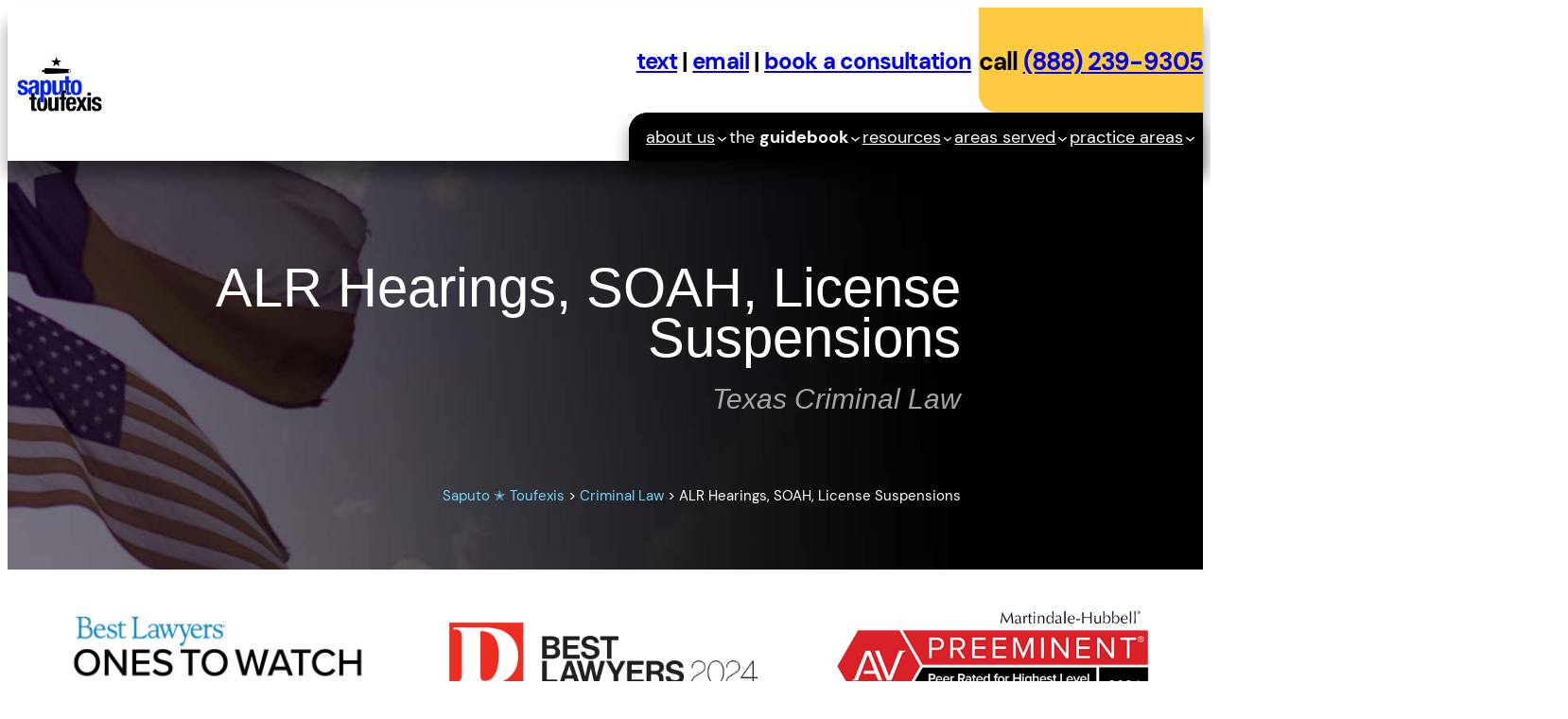

--- FILE ---
content_type: text/html; charset=UTF-8
request_url: https://saputo.law/criminal-law/alr-hearings-soah-license-suspensions/
body_size: 39746
content:
<!DOCTYPE html>
<html lang="en-US">
<head><meta charset="UTF-8" /><script>if(navigator.userAgent.match(/MSIE|Internet Explorer/i)||navigator.userAgent.match(/Trident\/7\..*?rv:11/i)){var href=document.location.href;if(!href.match(/[?&]nowprocket/)){if(href.indexOf("?")==-1){if(href.indexOf("#")==-1){document.location.href=href+"?nowprocket=1"}else{document.location.href=href.replace("#","?nowprocket=1#")}}else{if(href.indexOf("#")==-1){document.location.href=href+"&nowprocket=1"}else{document.location.href=href.replace("#","&nowprocket=1#")}}}}</script><script>class RocketLazyLoadScripts{constructor(){this.v="1.2.6",this.triggerEvents=["keydown","mousedown","mousemove","touchmove","touchstart","touchend","wheel"],this.userEventHandler=this._triggerListener.bind(this),this.touchStartHandler=this._onTouchStart.bind(this),this.touchMoveHandler=this._onTouchMove.bind(this),this.touchEndHandler=this._onTouchEnd.bind(this),this.clickHandler=this._onClick.bind(this),this.interceptedClicks=[],this.interceptedClickListeners=[],this._interceptClickListeners(this),window.addEventListener("pageshow",t=>{this.persisted=t.persisted,this.everythingLoaded&&this._triggerLastFunctions()}),this.CSPIssue=sessionStorage.getItem("rocketCSPIssue"),document.addEventListener("securitypolicyviolation",t=>{this.CSPIssue||"script-src-elem"!==t.violatedDirective||"data"!==t.blockedURI||(this.CSPIssue=!0,sessionStorage.setItem("rocketCSPIssue",!0))}),document.addEventListener("DOMContentLoaded",()=>{this._preconnect3rdParties()}),this.delayedScripts={normal:[],async:[],defer:[]},this.trash=[],this.allJQueries=[]}_addUserInteractionListener(t){if(document.hidden){t._triggerListener();return}this.triggerEvents.forEach(e=>window.addEventListener(e,t.userEventHandler,{passive:!0})),window.addEventListener("touchstart",t.touchStartHandler,{passive:!0}),window.addEventListener("mousedown",t.touchStartHandler),document.addEventListener("visibilitychange",t.userEventHandler)}_removeUserInteractionListener(){this.triggerEvents.forEach(t=>window.removeEventListener(t,this.userEventHandler,{passive:!0})),document.removeEventListener("visibilitychange",this.userEventHandler)}_onTouchStart(t){"HTML"!==t.target.tagName&&(window.addEventListener("touchend",this.touchEndHandler),window.addEventListener("mouseup",this.touchEndHandler),window.addEventListener("touchmove",this.touchMoveHandler,{passive:!0}),window.addEventListener("mousemove",this.touchMoveHandler),t.target.addEventListener("click",this.clickHandler),this._disableOtherEventListeners(t.target,!0),this._renameDOMAttribute(t.target,"onclick","rocket-onclick"),this._pendingClickStarted())}_onTouchMove(t){window.removeEventListener("touchend",this.touchEndHandler),window.removeEventListener("mouseup",this.touchEndHandler),window.removeEventListener("touchmove",this.touchMoveHandler,{passive:!0}),window.removeEventListener("mousemove",this.touchMoveHandler),t.target.removeEventListener("click",this.clickHandler),this._disableOtherEventListeners(t.target,!1),this._renameDOMAttribute(t.target,"rocket-onclick","onclick"),this._pendingClickFinished()}_onTouchEnd(){window.removeEventListener("touchend",this.touchEndHandler),window.removeEventListener("mouseup",this.touchEndHandler),window.removeEventListener("touchmove",this.touchMoveHandler,{passive:!0}),window.removeEventListener("mousemove",this.touchMoveHandler)}_onClick(t){t.target.removeEventListener("click",this.clickHandler),this._disableOtherEventListeners(t.target,!1),this._renameDOMAttribute(t.target,"rocket-onclick","onclick"),this.interceptedClicks.push(t),t.preventDefault(),t.stopPropagation(),t.stopImmediatePropagation(),this._pendingClickFinished()}_replayClicks(){window.removeEventListener("touchstart",this.touchStartHandler,{passive:!0}),window.removeEventListener("mousedown",this.touchStartHandler),this.interceptedClicks.forEach(t=>{t.target.dispatchEvent(new MouseEvent("click",{view:t.view,bubbles:!0,cancelable:!0}))})}_interceptClickListeners(t){EventTarget.prototype.addEventListenerWPRocketBase=EventTarget.prototype.addEventListener,EventTarget.prototype.addEventListener=function(e,i,r){"click"!==e||t.windowLoaded||i===t.clickHandler||t.interceptedClickListeners.push({target:this,func:i,options:r}),(this||window).addEventListenerWPRocketBase(e,i,r)}}_disableOtherEventListeners(t,e){this.interceptedClickListeners.forEach(i=>{i.target===t&&(e?t.removeEventListener("click",i.func,i.options):t.addEventListener("click",i.func,i.options))}),t.parentNode!==document.documentElement&&this._disableOtherEventListeners(t.parentNode,e)}_waitForPendingClicks(){return new Promise(t=>{this._isClickPending?this._pendingClickFinished=t:t()})}_pendingClickStarted(){this._isClickPending=!0}_pendingClickFinished(){this._isClickPending=!1}_renameDOMAttribute(t,e,i){t.hasAttribute&&t.hasAttribute(e)&&(event.target.setAttribute(i,event.target.getAttribute(e)),event.target.removeAttribute(e))}_triggerListener(){this._removeUserInteractionListener(this),"loading"===document.readyState?document.addEventListener("DOMContentLoaded",this._loadEverythingNow.bind(this)):this._loadEverythingNow()}_preconnect3rdParties(){let t=[];document.querySelectorAll("script[type=rocketlazyloadscript][data-rocket-src]").forEach(e=>{let i=e.getAttribute("data-rocket-src");if(i&&!i.startsWith("data:")){0===i.indexOf("//")&&(i=location.protocol+i);try{let r=new URL(i).origin;r!==location.origin&&t.push({src:r,crossOrigin:e.crossOrigin||"module"===e.getAttribute("data-rocket-type")})}catch(s){}}}),t=[...new Map(t.map(t=>[JSON.stringify(t),t])).values()],this._batchInjectResourceHints(t,"preconnect")}async _loadEverythingNow(){this.lastBreath=Date.now(),this._delayEventListeners(this),this._delayJQueryReady(this),this._handleDocumentWrite(),this._registerAllDelayedScripts(),this._preloadAllScripts(),await this._loadScriptsFromList(this.delayedScripts.normal),await this._loadScriptsFromList(this.delayedScripts.defer),await this._loadScriptsFromList(this.delayedScripts.async);try{await this._triggerDOMContentLoaded(),await this._pendingWebpackRequests(this),await this._triggerWindowLoad()}catch(t){console.error(t)}window.dispatchEvent(new Event("rocket-allScriptsLoaded")),this.everythingLoaded=!0,this._waitForPendingClicks().then(()=>{this._replayClicks()}),this._emptyTrash()}_registerAllDelayedScripts(){document.querySelectorAll("script[type=rocketlazyloadscript]").forEach(t=>{t.hasAttribute("data-rocket-src")?t.hasAttribute("async")&&!1!==t.async?this.delayedScripts.async.push(t):t.hasAttribute("defer")&&!1!==t.defer||"module"===t.getAttribute("data-rocket-type")?this.delayedScripts.defer.push(t):this.delayedScripts.normal.push(t):this.delayedScripts.normal.push(t)})}async _transformScript(t){if(await this._littleBreath(),!0===t.noModule&&"noModule"in HTMLScriptElement.prototype){t.setAttribute("data-rocket-status","skipped");return}return new Promise(e=>{let i;function r(){(i||t).setAttribute("data-rocket-status","executed"),e()}try{if(navigator.userAgent.indexOf("Firefox/")>0||""===navigator.vendor||this.CSPIssue)i=document.createElement("script"),[...t.attributes].forEach(t=>{let e=t.nodeName;"type"!==e&&("data-rocket-type"===e&&(e="type"),"data-rocket-src"===e&&(e="src"),i.setAttribute(e,t.nodeValue))}),t.text&&(i.text=t.text),i.hasAttribute("src")?(i.addEventListener("load",r),i.addEventListener("error",function(){i.setAttribute("data-rocket-status","failed-network"),e()}),setTimeout(()=>{i.isConnected||e()},1)):(i.text=t.text,r()),t.parentNode.replaceChild(i,t);else{let s=t.getAttribute("data-rocket-type"),n=t.getAttribute("data-rocket-src");s?(t.type=s,t.removeAttribute("data-rocket-type")):t.removeAttribute("type"),t.addEventListener("load",r),t.addEventListener("error",i=>{this.CSPIssue&&i.target.src.startsWith("data:")?(console.log("WPRocket: data-uri blocked by CSP -> fallback"),t.removeAttribute("src"),this._transformScript(t).then(e)):(t.setAttribute("data-rocket-status","failed-network"),e())}),n?(t.removeAttribute("data-rocket-src"),t.src=n):t.src="data:text/javascript;base64,"+window.btoa(unescape(encodeURIComponent(t.text)))}}catch(a){t.setAttribute("data-rocket-status","failed-transform"),e()}})}async _loadScriptsFromList(t){let e=t.shift();return e&&e.isConnected?(await this._transformScript(e),this._loadScriptsFromList(t)):Promise.resolve()}_preloadAllScripts(){this._batchInjectResourceHints([...this.delayedScripts.normal,...this.delayedScripts.defer,...this.delayedScripts.async],"preload")}_batchInjectResourceHints(t,e){var i=document.createDocumentFragment();t.forEach(t=>{let r=t.getAttribute&&t.getAttribute("data-rocket-src")||t.src;if(r&&!r.startsWith("data:")){let s=document.createElement("link");s.href=r,s.rel=e,"preconnect"!==e&&(s.as="script"),t.getAttribute&&"module"===t.getAttribute("data-rocket-type")&&(s.crossOrigin=!0),t.crossOrigin&&(s.crossOrigin=t.crossOrigin),t.integrity&&(s.integrity=t.integrity),i.appendChild(s),this.trash.push(s)}}),document.head.appendChild(i)}_delayEventListeners(t){let e={};function i(i,r){return e[r].eventsToRewrite.indexOf(i)>=0&&!t.everythingLoaded?"rocket-"+i:i}function r(t,r){var s;!e[s=t]&&(e[s]={originalFunctions:{add:s.addEventListener,remove:s.removeEventListener},eventsToRewrite:[]},s.addEventListener=function(){arguments[0]=i(arguments[0],s),e[s].originalFunctions.add.apply(s,arguments)},s.removeEventListener=function(){arguments[0]=i(arguments[0],s),e[s].originalFunctions.remove.apply(s,arguments)}),e[t].eventsToRewrite.push(r)}function s(e,i){let r=e[i];e[i]=null,Object.defineProperty(e,i,{get:()=>r||function(){},set(s){t.everythingLoaded?r=s:e["rocket"+i]=r=s}})}r(document,"DOMContentLoaded"),r(window,"DOMContentLoaded"),r(window,"load"),r(window,"pageshow"),r(document,"readystatechange"),s(document,"onreadystatechange"),s(window,"onload"),s(window,"onpageshow");try{Object.defineProperty(document,"readyState",{get:()=>t.rocketReadyState,set(e){t.rocketReadyState=e},configurable:!0}),document.readyState="loading"}catch(n){console.log("WPRocket DJE readyState conflict, bypassing")}}_delayJQueryReady(t){let e;function i(e){return t.everythingLoaded?e:e.split(" ").map(t=>"load"===t||0===t.indexOf("load.")?"rocket-jquery-load":t).join(" ")}function r(r){function s(t){let e=r.fn[t];r.fn[t]=r.fn.init.prototype[t]=function(){return this[0]===window&&("string"==typeof arguments[0]||arguments[0]instanceof String?arguments[0]=i(arguments[0]):"object"==typeof arguments[0]&&Object.keys(arguments[0]).forEach(t=>{let e=arguments[0][t];delete arguments[0][t],arguments[0][i(t)]=e})),e.apply(this,arguments),this}}r&&r.fn&&!t.allJQueries.includes(r)&&(r.fn.ready=r.fn.init.prototype.ready=function(e){return t.domReadyFired?e.bind(document)(r):document.addEventListener("rocket-DOMContentLoaded",()=>e.bind(document)(r)),r([])},s("on"),s("one"),t.allJQueries.push(r)),e=r}r(window.jQuery),Object.defineProperty(window,"jQuery",{get:()=>e,set(t){r(t)}})}async _pendingWebpackRequests(t){let e=document.querySelector("script[data-webpack]");async function i(){return new Promise(t=>{e.addEventListener("load",t),e.addEventListener("error",t)})}e&&(await i(),await t._requestAnimFrame(),await t._pendingWebpackRequests(t))}async _triggerDOMContentLoaded(){this.domReadyFired=!0;try{document.readyState="interactive"}catch(t){}await this._littleBreath(),document.dispatchEvent(new Event("rocket-readystatechange")),await this._littleBreath(),document.rocketonreadystatechange&&document.rocketonreadystatechange(),await this._littleBreath(),document.dispatchEvent(new Event("rocket-DOMContentLoaded")),await this._littleBreath(),window.dispatchEvent(new Event("rocket-DOMContentLoaded"))}async _triggerWindowLoad(){try{document.readyState="complete"}catch(t){}await this._littleBreath(),document.dispatchEvent(new Event("rocket-readystatechange")),await this._littleBreath(),document.rocketonreadystatechange&&document.rocketonreadystatechange(),await this._littleBreath(),window.dispatchEvent(new Event("rocket-load")),await this._littleBreath(),window.rocketonload&&window.rocketonload(),await this._littleBreath(),this.allJQueries.forEach(t=>t(window).trigger("rocket-jquery-load")),await this._littleBreath();let e=new Event("rocket-pageshow");e.persisted=this.persisted,window.dispatchEvent(e),await this._littleBreath(),window.rocketonpageshow&&window.rocketonpageshow({persisted:this.persisted}),this.windowLoaded=!0}_triggerLastFunctions(){document.onreadystatechange&&document.onreadystatechange(),window.onload&&window.onload(),window.onpageshow&&window.onpageshow({persisted:this.persisted})}_handleDocumentWrite(){let t=new Map;document.write=document.writeln=function(e){let i=document.currentScript;i||console.error("WPRocket unable to document.write this: "+e);let r=document.createRange(),s=i.parentElement,n=t.get(i);void 0===n&&(n=i.nextSibling,t.set(i,n));let a=document.createDocumentFragment();r.setStart(a,0),a.appendChild(r.createContextualFragment(e)),s.insertBefore(a,n)}}async _littleBreath(){Date.now()-this.lastBreath>45&&(await this._requestAnimFrame(),this.lastBreath=Date.now())}async _requestAnimFrame(){return document.hidden?new Promise(t=>setTimeout(t)):new Promise(t=>requestAnimationFrame(t))}_emptyTrash(){this.trash.forEach(t=>t.remove())}static run(){let t=new RocketLazyLoadScripts;t._addUserInteractionListener(t)}}RocketLazyLoadScripts.run();</script>
	
	<meta name="viewport" content="width=device-width, initial-scale=1" />
<meta name='robots' content='index, follow, max-image-preview:large, max-snippet:-1, max-video-preview:-1' />

	<!-- This site is optimized with the Yoast SEO plugin v25.2 - https://yoast.com/wordpress/plugins/seo/ -->
	<meta name="description" content="Facing license suspension after a DWI arrest? Saputo Toufexis defends your right to drive at ALR hearings. Call now." />
	<link rel="canonical" href="https://saputo.law/criminal-law/alr-hearings-soah-license-suspensions/" />
	<meta property="og:locale" content="en_US" />
	<meta property="og:type" content="article" />
	<meta property="og:title" content="ALR Hearings &amp; License Suspensions in Texas | Saputo Toufexis" />
	<meta property="og:description" content="Facing license suspension after a DWI arrest? Saputo Toufexis defends your right to drive at ALR hearings. Call now." />
	<meta property="og:url" content="https://saputo.law/criminal-law/alr-hearings-soah-license-suspensions/" />
	<meta property="og:site_name" content="Saputo ✭ Toufexis" />
	<meta property="article:publisher" content="https://www.facebook.com/saputotoufexis" />
	<meta property="article:modified_time" content="2025-08-07T16:39:04+00:00" />
	<meta property="og:image" content="https://saputo.law/wp-content/uploads/2023/01/Texas-license-suspensions-alr.jpg" />
	<meta property="og:image:width" content="1193" />
	<meta property="og:image:height" content="646" />
	<meta property="og:image:type" content="image/jpeg" />
	<meta name="twitter:card" content="summary_large_image" />
	<meta name="twitter:label1" content="Est. reading time" />
	<meta name="twitter:data1" content="6 minutes" />
	<script type="application/ld+json" class="yoast-schema-graph">{"@context":"https://schema.org","@graph":[{"@type":"Article","@id":"https://saputo.law/criminal-law/alr-hearings-soah-license-suspensions/#article","isPartOf":{"@id":"https://saputo.law/criminal-law/alr-hearings-soah-license-suspensions/"},"author":{"name":"Texas Criminal Defense Attorney Paul Saputo","@id":"https://saputo.law/#/schema/person/e2a8aa1a8cacbaf36f6a7d27cd166c93"},"headline":"ALR Hearings, SOAH, License Suspensions","datePublished":"2016-11-05T21:36:31+00:00","dateModified":"2025-08-07T16:39:04+00:00","mainEntityOfPage":{"@id":"https://saputo.law/criminal-law/alr-hearings-soah-license-suspensions/"},"wordCount":1137,"publisher":{"@id":"https://saputo.law/#organization"},"image":{"@id":"https://saputo.law/criminal-law/alr-hearings-soah-license-suspensions/#primaryimage"},"thumbnailUrl":"https://saputo.law/wp-content/uploads/2023/01/Texas-license-suspensions-alr.jpg","inLanguage":"en-US"},{"@type":"WebPage","@id":"https://saputo.law/criminal-law/alr-hearings-soah-license-suspensions/","url":"https://saputo.law/criminal-law/alr-hearings-soah-license-suspensions/","name":"ALR Hearings & License Suspensions in Texas | Saputo Toufexis","isPartOf":{"@id":"https://saputo.law/#website"},"primaryImageOfPage":{"@id":"https://saputo.law/criminal-law/alr-hearings-soah-license-suspensions/#primaryimage"},"image":{"@id":"https://saputo.law/criminal-law/alr-hearings-soah-license-suspensions/#primaryimage"},"thumbnailUrl":"https://saputo.law/wp-content/uploads/2023/01/Texas-license-suspensions-alr.jpg","datePublished":"2016-11-05T21:36:31+00:00","dateModified":"2025-08-07T16:39:04+00:00","description":"Facing license suspension after a DWI arrest? Saputo Toufexis defends your right to drive at ALR hearings. Call now.","breadcrumb":{"@id":"https://saputo.law/criminal-law/alr-hearings-soah-license-suspensions/#breadcrumb"},"inLanguage":"en-US","potentialAction":[{"@type":"ReadAction","target":["https://saputo.law/criminal-law/alr-hearings-soah-license-suspensions/"]}]},{"@type":"ImageObject","inLanguage":"en-US","@id":"https://saputo.law/criminal-law/alr-hearings-soah-license-suspensions/#primaryimage","url":"https://saputo.law/wp-content/uploads/2023/01/Texas-license-suspensions-alr.jpg","contentUrl":"https://saputo.law/wp-content/uploads/2023/01/Texas-license-suspensions-alr.jpg","width":1193,"height":646},{"@type":"BreadcrumbList","@id":"https://saputo.law/criminal-law/alr-hearings-soah-license-suspensions/#breadcrumb","itemListElement":[{"@type":"ListItem","position":1,"name":"Home","item":"https://saputo.law/"},{"@type":"ListItem","position":2,"name":"Criminal Law","item":"https://saputo.law/criminal-law/"},{"@type":"ListItem","position":3,"name":"ALR Hearings, SOAH, License Suspensions"}]},{"@type":"WebSite","@id":"https://saputo.law/#website","url":"https://saputo.law/","name":"Saputo ✭ Toufexis","description":"","publisher":{"@id":"https://saputo.law/#organization"},"alternateName":"Saputo Toufexis","potentialAction":[{"@type":"SearchAction","target":{"@type":"EntryPoint","urlTemplate":"https://saputo.law/?s={search_term_string}"},"query-input":{"@type":"PropertyValueSpecification","valueRequired":true,"valueName":"search_term_string"}}],"inLanguage":"en-US"},{"@type":"Organization","@id":"https://saputo.law/#organization","name":"Saputo Toufexis | Criminal Defense PLLC","alternateName":"Saputo Toufexis | Criminal Defense","url":"https://saputo.law/","logo":{"@type":"ImageObject","inLanguage":"en-US","@id":"https://saputo.law/#/schema/logo/image/","url":"https://saputo.law/wp-content/uploads/2023/10/Square-Logo-2.jpg","contentUrl":"https://saputo.law/wp-content/uploads/2023/10/Square-Logo-2.jpg","width":800,"height":800,"caption":"Saputo Toufexis | Criminal Defense PLLC"},"image":{"@id":"https://saputo.law/#/schema/logo/image/"},"sameAs":["https://www.facebook.com/saputotoufexis"]},{"@type":"Person","@id":"https://saputo.law/#/schema/person/e2a8aa1a8cacbaf36f6a7d27cd166c93","name":"Texas Criminal Defense Attorney Paul Saputo","image":{"@type":"ImageObject","inLanguage":"en-US","@id":"https://saputo.law/#/schema/person/image/","url":"https://secure.gravatar.com/avatar/2f02983d0b4d2aabe2619bd343b5b4ab023f3c95a1ac1702f3d6fe525abed893?s=96&d=mm&r=g","contentUrl":"https://secure.gravatar.com/avatar/2f02983d0b4d2aabe2619bd343b5b4ab023f3c95a1ac1702f3d6fe525abed893?s=96&d=mm&r=g","caption":"Texas Criminal Defense Attorney Paul Saputo"},"description":"Paul Saputo is a Texas criminal defense attorney and the leader of Saputo Toufexis | Criminal Defense PLLC. The principal office of Saputo Toufexis | Criminal Defense PLLC is in Dallas, Texas. Learn more about Paul Saputo and Saputo Toufexis | Criminal Defense PLLC.","sameAs":["https://saputo.law"]}]}</script>
	<!-- / Yoast SEO plugin. -->


<title>ALR Hearings &amp; License Suspensions in Texas | Saputo Toufexis</title><link rel="preload" data-rocket-preload as="image" href="https://saputo.law/wp-content/uploads/2022/11/Saputo-Defense-2023.jpg" fetchpriority="high">
<link rel='dns-prefetch' href='//www.googletagmanager.com' />
<link rel='dns-prefetch' href='//pagead2.googlesyndication.com' />
<style id='wp-img-auto-sizes-contain-inline-css'>
img:is([sizes=auto i],[sizes^="auto," i]){contain-intrinsic-size:3000px 1500px}
/*# sourceURL=wp-img-auto-sizes-contain-inline-css */
</style>
<style id='wp-block-site-logo-inline-css'>
.wp-block-site-logo{box-sizing:border-box;line-height:0}.wp-block-site-logo a{display:inline-block;line-height:0}.wp-block-site-logo.is-default-size img{height:auto;width:120px}.wp-block-site-logo img{height:auto;max-width:100%}.wp-block-site-logo a,.wp-block-site-logo img{border-radius:inherit}.wp-block-site-logo.aligncenter{margin-left:auto;margin-right:auto;text-align:center}:root :where(.wp-block-site-logo.is-style-rounded){border-radius:9999px}
/*# sourceURL=https://saputo.law/wp-includes/blocks/site-logo/style.min.css */
</style>
<style id='wp-block-paragraph-inline-css'>
.is-small-text{font-size:.875em}.is-regular-text{font-size:1em}.is-large-text{font-size:2.25em}.is-larger-text{font-size:3em}.has-drop-cap:not(:focus):first-letter{float:left;font-size:8.4em;font-style:normal;font-weight:100;line-height:.68;margin:.05em .1em 0 0;text-transform:uppercase}body.rtl .has-drop-cap:not(:focus):first-letter{float:none;margin-left:.1em}p.has-drop-cap.has-background{overflow:hidden}:root :where(p.has-background){padding:1.25em 2.375em}:where(p.has-text-color:not(.has-link-color)) a{color:inherit}p.has-text-align-left[style*="writing-mode:vertical-lr"],p.has-text-align-right[style*="writing-mode:vertical-rl"]{rotate:180deg}
/*# sourceURL=https://saputo.law/wp-includes/blocks/paragraph/style.min.css */
</style>
<style id='wp-block-group-inline-css'>
.wp-block-group{box-sizing:border-box}:where(.wp-block-group.wp-block-group-is-layout-constrained){position:relative}
/*# sourceURL=https://saputo.law/wp-includes/blocks/group/style.min.css */
</style>
<style id='wp-block-navigation-link-inline-css'>
.wp-block-navigation .wp-block-navigation-item__label{overflow-wrap:break-word}.wp-block-navigation .wp-block-navigation-item__description{display:none}.link-ui-tools{outline:1px solid #f0f0f0;padding:8px}.link-ui-block-inserter{padding-top:8px}.link-ui-block-inserter__back{margin-left:8px;text-transform:uppercase}
/*# sourceURL=https://saputo.law/wp-includes/blocks/navigation-link/style.min.css */
</style>
<link rel='stylesheet' id='wp-block-navigation-css' href='https://saputo.law/wp-includes/blocks/navigation/style.min.css?ver=6.9' media='all' />
<style id='wp-block-columns-inline-css'>
.wp-block-columns{box-sizing:border-box;display:flex;flex-wrap:wrap!important}@media (min-width:782px){.wp-block-columns{flex-wrap:nowrap!important}}.wp-block-columns{align-items:normal!important}.wp-block-columns.are-vertically-aligned-top{align-items:flex-start}.wp-block-columns.are-vertically-aligned-center{align-items:center}.wp-block-columns.are-vertically-aligned-bottom{align-items:flex-end}@media (max-width:781px){.wp-block-columns:not(.is-not-stacked-on-mobile)>.wp-block-column{flex-basis:100%!important}}@media (min-width:782px){.wp-block-columns:not(.is-not-stacked-on-mobile)>.wp-block-column{flex-basis:0;flex-grow:1}.wp-block-columns:not(.is-not-stacked-on-mobile)>.wp-block-column[style*=flex-basis]{flex-grow:0}}.wp-block-columns.is-not-stacked-on-mobile{flex-wrap:nowrap!important}.wp-block-columns.is-not-stacked-on-mobile>.wp-block-column{flex-basis:0;flex-grow:1}.wp-block-columns.is-not-stacked-on-mobile>.wp-block-column[style*=flex-basis]{flex-grow:0}:where(.wp-block-columns){margin-bottom:1.75em}:where(.wp-block-columns.has-background){padding:1.25em 2.375em}.wp-block-column{flex-grow:1;min-width:0;overflow-wrap:break-word;word-break:break-word}.wp-block-column.is-vertically-aligned-top{align-self:flex-start}.wp-block-column.is-vertically-aligned-center{align-self:center}.wp-block-column.is-vertically-aligned-bottom{align-self:flex-end}.wp-block-column.is-vertically-aligned-stretch{align-self:stretch}.wp-block-column.is-vertically-aligned-bottom,.wp-block-column.is-vertically-aligned-center,.wp-block-column.is-vertically-aligned-top{width:100%}
/*# sourceURL=https://saputo.law/wp-includes/blocks/columns/style.min.css */
</style>
<style id='wp-block-post-title-inline-css'>
.wp-block-post-title{box-sizing:border-box;word-break:break-word}.wp-block-post-title :where(a){display:inline-block;font-family:inherit;font-size:inherit;font-style:inherit;font-weight:inherit;letter-spacing:inherit;line-height:inherit;text-decoration:inherit}
/*# sourceURL=https://saputo.law/wp-includes/blocks/post-title/style.min.css */
</style>
<style id='wp-block-heading-inline-css'>
h1:where(.wp-block-heading).has-background,h2:where(.wp-block-heading).has-background,h3:where(.wp-block-heading).has-background,h4:where(.wp-block-heading).has-background,h5:where(.wp-block-heading).has-background,h6:where(.wp-block-heading).has-background{padding:1.25em 2.375em}h1.has-text-align-left[style*=writing-mode]:where([style*=vertical-lr]),h1.has-text-align-right[style*=writing-mode]:where([style*=vertical-rl]),h2.has-text-align-left[style*=writing-mode]:where([style*=vertical-lr]),h2.has-text-align-right[style*=writing-mode]:where([style*=vertical-rl]),h3.has-text-align-left[style*=writing-mode]:where([style*=vertical-lr]),h3.has-text-align-right[style*=writing-mode]:where([style*=vertical-rl]),h4.has-text-align-left[style*=writing-mode]:where([style*=vertical-lr]),h4.has-text-align-right[style*=writing-mode]:where([style*=vertical-rl]),h5.has-text-align-left[style*=writing-mode]:where([style*=vertical-lr]),h5.has-text-align-right[style*=writing-mode]:where([style*=vertical-rl]),h6.has-text-align-left[style*=writing-mode]:where([style*=vertical-lr]),h6.has-text-align-right[style*=writing-mode]:where([style*=vertical-rl]){rotate:180deg}
/*# sourceURL=https://saputo.law/wp-includes/blocks/heading/style.min.css */
</style>
<link rel='stylesheet' id='wp-block-cover-css' href='https://saputo.law/wp-includes/blocks/cover/style.min.css?ver=6.9' media='all' />
<style id='wp-block-image-inline-css'>
.wp-block-image>a,.wp-block-image>figure>a{display:inline-block}.wp-block-image img{box-sizing:border-box;height:auto;max-width:100%;vertical-align:bottom}@media not (prefers-reduced-motion){.wp-block-image img.hide{visibility:hidden}.wp-block-image img.show{animation:show-content-image .4s}}.wp-block-image[style*=border-radius] img,.wp-block-image[style*=border-radius]>a{border-radius:inherit}.wp-block-image.has-custom-border img{box-sizing:border-box}.wp-block-image.aligncenter{text-align:center}.wp-block-image.alignfull>a,.wp-block-image.alignwide>a{width:100%}.wp-block-image.alignfull img,.wp-block-image.alignwide img{height:auto;width:100%}.wp-block-image .aligncenter,.wp-block-image .alignleft,.wp-block-image .alignright,.wp-block-image.aligncenter,.wp-block-image.alignleft,.wp-block-image.alignright{display:table}.wp-block-image .aligncenter>figcaption,.wp-block-image .alignleft>figcaption,.wp-block-image .alignright>figcaption,.wp-block-image.aligncenter>figcaption,.wp-block-image.alignleft>figcaption,.wp-block-image.alignright>figcaption{caption-side:bottom;display:table-caption}.wp-block-image .alignleft{float:left;margin:.5em 1em .5em 0}.wp-block-image .alignright{float:right;margin:.5em 0 .5em 1em}.wp-block-image .aligncenter{margin-left:auto;margin-right:auto}.wp-block-image :where(figcaption){margin-bottom:1em;margin-top:.5em}.wp-block-image.is-style-circle-mask img{border-radius:9999px}@supports ((-webkit-mask-image:none) or (mask-image:none)) or (-webkit-mask-image:none){.wp-block-image.is-style-circle-mask img{border-radius:0;-webkit-mask-image:url('data:image/svg+xml;utf8,<svg viewBox="0 0 100 100" xmlns="http://www.w3.org/2000/svg"><circle cx="50" cy="50" r="50"/></svg>');mask-image:url('data:image/svg+xml;utf8,<svg viewBox="0 0 100 100" xmlns="http://www.w3.org/2000/svg"><circle cx="50" cy="50" r="50"/></svg>');mask-mode:alpha;-webkit-mask-position:center;mask-position:center;-webkit-mask-repeat:no-repeat;mask-repeat:no-repeat;-webkit-mask-size:contain;mask-size:contain}}:root :where(.wp-block-image.is-style-rounded img,.wp-block-image .is-style-rounded img){border-radius:9999px}.wp-block-image figure{margin:0}.wp-lightbox-container{display:flex;flex-direction:column;position:relative}.wp-lightbox-container img{cursor:zoom-in}.wp-lightbox-container img:hover+button{opacity:1}.wp-lightbox-container button{align-items:center;backdrop-filter:blur(16px) saturate(180%);background-color:#5a5a5a40;border:none;border-radius:4px;cursor:zoom-in;display:flex;height:20px;justify-content:center;opacity:0;padding:0;position:absolute;right:16px;text-align:center;top:16px;width:20px;z-index:100}@media not (prefers-reduced-motion){.wp-lightbox-container button{transition:opacity .2s ease}}.wp-lightbox-container button:focus-visible{outline:3px auto #5a5a5a40;outline:3px auto -webkit-focus-ring-color;outline-offset:3px}.wp-lightbox-container button:hover{cursor:pointer;opacity:1}.wp-lightbox-container button:focus{opacity:1}.wp-lightbox-container button:focus,.wp-lightbox-container button:hover,.wp-lightbox-container button:not(:hover):not(:active):not(.has-background){background-color:#5a5a5a40;border:none}.wp-lightbox-overlay{box-sizing:border-box;cursor:zoom-out;height:100vh;left:0;overflow:hidden;position:fixed;top:0;visibility:hidden;width:100%;z-index:100000}.wp-lightbox-overlay .close-button{align-items:center;cursor:pointer;display:flex;justify-content:center;min-height:40px;min-width:40px;padding:0;position:absolute;right:calc(env(safe-area-inset-right) + 16px);top:calc(env(safe-area-inset-top) + 16px);z-index:5000000}.wp-lightbox-overlay .close-button:focus,.wp-lightbox-overlay .close-button:hover,.wp-lightbox-overlay .close-button:not(:hover):not(:active):not(.has-background){background:none;border:none}.wp-lightbox-overlay .lightbox-image-container{height:var(--wp--lightbox-container-height);left:50%;overflow:hidden;position:absolute;top:50%;transform:translate(-50%,-50%);transform-origin:top left;width:var(--wp--lightbox-container-width);z-index:9999999999}.wp-lightbox-overlay .wp-block-image{align-items:center;box-sizing:border-box;display:flex;height:100%;justify-content:center;margin:0;position:relative;transform-origin:0 0;width:100%;z-index:3000000}.wp-lightbox-overlay .wp-block-image img{height:var(--wp--lightbox-image-height);min-height:var(--wp--lightbox-image-height);min-width:var(--wp--lightbox-image-width);width:var(--wp--lightbox-image-width)}.wp-lightbox-overlay .wp-block-image figcaption{display:none}.wp-lightbox-overlay button{background:none;border:none}.wp-lightbox-overlay .scrim{background-color:#fff;height:100%;opacity:.9;position:absolute;width:100%;z-index:2000000}.wp-lightbox-overlay.active{visibility:visible}@media not (prefers-reduced-motion){.wp-lightbox-overlay.active{animation:turn-on-visibility .25s both}.wp-lightbox-overlay.active img{animation:turn-on-visibility .35s both}.wp-lightbox-overlay.show-closing-animation:not(.active){animation:turn-off-visibility .35s both}.wp-lightbox-overlay.show-closing-animation:not(.active) img{animation:turn-off-visibility .25s both}.wp-lightbox-overlay.zoom.active{animation:none;opacity:1;visibility:visible}.wp-lightbox-overlay.zoom.active .lightbox-image-container{animation:lightbox-zoom-in .4s}.wp-lightbox-overlay.zoom.active .lightbox-image-container img{animation:none}.wp-lightbox-overlay.zoom.active .scrim{animation:turn-on-visibility .4s forwards}.wp-lightbox-overlay.zoom.show-closing-animation:not(.active){animation:none}.wp-lightbox-overlay.zoom.show-closing-animation:not(.active) .lightbox-image-container{animation:lightbox-zoom-out .4s}.wp-lightbox-overlay.zoom.show-closing-animation:not(.active) .lightbox-image-container img{animation:none}.wp-lightbox-overlay.zoom.show-closing-animation:not(.active) .scrim{animation:turn-off-visibility .4s forwards}}@keyframes show-content-image{0%{visibility:hidden}99%{visibility:hidden}to{visibility:visible}}@keyframes turn-on-visibility{0%{opacity:0}to{opacity:1}}@keyframes turn-off-visibility{0%{opacity:1;visibility:visible}99%{opacity:0;visibility:visible}to{opacity:0;visibility:hidden}}@keyframes lightbox-zoom-in{0%{transform:translate(calc((-100vw + var(--wp--lightbox-scrollbar-width))/2 + var(--wp--lightbox-initial-left-position)),calc(-50vh + var(--wp--lightbox-initial-top-position))) scale(var(--wp--lightbox-scale))}to{transform:translate(-50%,-50%) scale(1)}}@keyframes lightbox-zoom-out{0%{transform:translate(-50%,-50%) scale(1);visibility:visible}99%{visibility:visible}to{transform:translate(calc((-100vw + var(--wp--lightbox-scrollbar-width))/2 + var(--wp--lightbox-initial-left-position)),calc(-50vh + var(--wp--lightbox-initial-top-position))) scale(var(--wp--lightbox-scale));visibility:hidden}}
/*# sourceURL=https://saputo.law/wp-includes/blocks/image/style.min.css */
</style>
<style id='wp-block-post-content-inline-css'>
.wp-block-post-content{display:flow-root}
/*# sourceURL=https://saputo.law/wp-includes/blocks/post-content/style.min.css */
</style>
<style id='wp-block-post-author-inline-css'>
.wp-block-post-author{box-sizing:border-box;display:flex;flex-wrap:wrap}.wp-block-post-author__byline{font-size:.5em;margin-bottom:0;margin-top:0;width:100%}.wp-block-post-author__avatar{margin-right:1em}.wp-block-post-author__bio{font-size:.7em;margin-bottom:.7em}.wp-block-post-author__content{flex-basis:0;flex-grow:1}.wp-block-post-author__name{margin:0}
/*# sourceURL=https://saputo.law/wp-includes/blocks/post-author/style.min.css */
</style>
<style id='wp-block-post-date-inline-css'>
.wp-block-post-date{box-sizing:border-box}
/*# sourceURL=https://saputo.law/wp-includes/blocks/post-date/style.min.css */
</style>
<style id='wp-block-post-featured-image-inline-css'>
.wp-block-post-featured-image{margin-left:0;margin-right:0}.wp-block-post-featured-image a{display:block;height:100%}.wp-block-post-featured-image :where(img){box-sizing:border-box;height:auto;max-width:100%;vertical-align:bottom;width:100%}.wp-block-post-featured-image.alignfull img,.wp-block-post-featured-image.alignwide img{width:100%}.wp-block-post-featured-image .wp-block-post-featured-image__overlay.has-background-dim{background-color:#000;inset:0;position:absolute}.wp-block-post-featured-image{position:relative}.wp-block-post-featured-image .wp-block-post-featured-image__overlay.has-background-gradient{background-color:initial}.wp-block-post-featured-image .wp-block-post-featured-image__overlay.has-background-dim-0{opacity:0}.wp-block-post-featured-image .wp-block-post-featured-image__overlay.has-background-dim-10{opacity:.1}.wp-block-post-featured-image .wp-block-post-featured-image__overlay.has-background-dim-20{opacity:.2}.wp-block-post-featured-image .wp-block-post-featured-image__overlay.has-background-dim-30{opacity:.3}.wp-block-post-featured-image .wp-block-post-featured-image__overlay.has-background-dim-40{opacity:.4}.wp-block-post-featured-image .wp-block-post-featured-image__overlay.has-background-dim-50{opacity:.5}.wp-block-post-featured-image .wp-block-post-featured-image__overlay.has-background-dim-60{opacity:.6}.wp-block-post-featured-image .wp-block-post-featured-image__overlay.has-background-dim-70{opacity:.7}.wp-block-post-featured-image .wp-block-post-featured-image__overlay.has-background-dim-80{opacity:.8}.wp-block-post-featured-image .wp-block-post-featured-image__overlay.has-background-dim-90{opacity:.9}.wp-block-post-featured-image .wp-block-post-featured-image__overlay.has-background-dim-100{opacity:1}.wp-block-post-featured-image:where(.alignleft,.alignright){width:100%}
/*# sourceURL=https://saputo.law/wp-includes/blocks/post-featured-image/style.min.css */
</style>
<style id='wp-block-separator-inline-css'>
@charset "UTF-8";.wp-block-separator{border:none;border-top:2px solid}:root :where(.wp-block-separator.is-style-dots){height:auto;line-height:1;text-align:center}:root :where(.wp-block-separator.is-style-dots):before{color:currentColor;content:"···";font-family:serif;font-size:1.5em;letter-spacing:2em;padding-left:2em}.wp-block-separator.is-style-dots{background:none!important;border:none!important}
/*# sourceURL=https://saputo.law/wp-includes/blocks/separator/style.min.css */
</style>
<style id='wp-block-spacer-inline-css'>
.wp-block-spacer{clear:both}
/*# sourceURL=https://saputo.law/wp-includes/blocks/spacer/style.min.css */
</style>
<style id='wp-block-list-inline-css'>
ol,ul{box-sizing:border-box}:root :where(.wp-block-list.has-background){padding:1.25em 2.375em}
/*# sourceURL=https://saputo.law/wp-includes/blocks/list/style.min.css */
</style>
<style id='wp-block-latest-posts-inline-css'>
.wp-block-latest-posts{box-sizing:border-box}.wp-block-latest-posts.alignleft{margin-right:2em}.wp-block-latest-posts.alignright{margin-left:2em}.wp-block-latest-posts.wp-block-latest-posts__list{list-style:none}.wp-block-latest-posts.wp-block-latest-posts__list li{clear:both;overflow-wrap:break-word}.wp-block-latest-posts.is-grid{display:flex;flex-wrap:wrap}.wp-block-latest-posts.is-grid li{margin:0 1.25em 1.25em 0;width:100%}@media (min-width:600px){.wp-block-latest-posts.columns-2 li{width:calc(50% - .625em)}.wp-block-latest-posts.columns-2 li:nth-child(2n){margin-right:0}.wp-block-latest-posts.columns-3 li{width:calc(33.33333% - .83333em)}.wp-block-latest-posts.columns-3 li:nth-child(3n){margin-right:0}.wp-block-latest-posts.columns-4 li{width:calc(25% - .9375em)}.wp-block-latest-posts.columns-4 li:nth-child(4n){margin-right:0}.wp-block-latest-posts.columns-5 li{width:calc(20% - 1em)}.wp-block-latest-posts.columns-5 li:nth-child(5n){margin-right:0}.wp-block-latest-posts.columns-6 li{width:calc(16.66667% - 1.04167em)}.wp-block-latest-posts.columns-6 li:nth-child(6n){margin-right:0}}:root :where(.wp-block-latest-posts.is-grid){padding:0}:root :where(.wp-block-latest-posts.wp-block-latest-posts__list){padding-left:0}.wp-block-latest-posts__post-author,.wp-block-latest-posts__post-date{display:block;font-size:.8125em}.wp-block-latest-posts__post-excerpt,.wp-block-latest-posts__post-full-content{margin-bottom:1em;margin-top:.5em}.wp-block-latest-posts__featured-image a{display:inline-block}.wp-block-latest-posts__featured-image img{height:auto;max-width:100%;width:auto}.wp-block-latest-posts__featured-image.alignleft{float:left;margin-right:1em}.wp-block-latest-posts__featured-image.alignright{float:right;margin-left:1em}.wp-block-latest-posts__featured-image.aligncenter{margin-bottom:1em;text-align:center}
/*# sourceURL=https://saputo.law/wp-includes/blocks/latest-posts/style.min.css */
</style>
<style id='wp-block-button-inline-css'>
.wp-block-button__link{align-content:center;box-sizing:border-box;cursor:pointer;display:inline-block;height:100%;text-align:center;word-break:break-word}.wp-block-button__link.aligncenter{text-align:center}.wp-block-button__link.alignright{text-align:right}:where(.wp-block-button__link){border-radius:9999px;box-shadow:none;padding:calc(.667em + 2px) calc(1.333em + 2px);text-decoration:none}.wp-block-button[style*=text-decoration] .wp-block-button__link{text-decoration:inherit}.wp-block-buttons>.wp-block-button.has-custom-width{max-width:none}.wp-block-buttons>.wp-block-button.has-custom-width .wp-block-button__link{width:100%}.wp-block-buttons>.wp-block-button.has-custom-font-size .wp-block-button__link{font-size:inherit}.wp-block-buttons>.wp-block-button.wp-block-button__width-25{width:calc(25% - var(--wp--style--block-gap, .5em)*.75)}.wp-block-buttons>.wp-block-button.wp-block-button__width-50{width:calc(50% - var(--wp--style--block-gap, .5em)*.5)}.wp-block-buttons>.wp-block-button.wp-block-button__width-75{width:calc(75% - var(--wp--style--block-gap, .5em)*.25)}.wp-block-buttons>.wp-block-button.wp-block-button__width-100{flex-basis:100%;width:100%}.wp-block-buttons.is-vertical>.wp-block-button.wp-block-button__width-25{width:25%}.wp-block-buttons.is-vertical>.wp-block-button.wp-block-button__width-50{width:50%}.wp-block-buttons.is-vertical>.wp-block-button.wp-block-button__width-75{width:75%}.wp-block-button.is-style-squared,.wp-block-button__link.wp-block-button.is-style-squared{border-radius:0}.wp-block-button.no-border-radius,.wp-block-button__link.no-border-radius{border-radius:0!important}:root :where(.wp-block-button .wp-block-button__link.is-style-outline),:root :where(.wp-block-button.is-style-outline>.wp-block-button__link){border:2px solid;padding:.667em 1.333em}:root :where(.wp-block-button .wp-block-button__link.is-style-outline:not(.has-text-color)),:root :where(.wp-block-button.is-style-outline>.wp-block-button__link:not(.has-text-color)){color:currentColor}:root :where(.wp-block-button .wp-block-button__link.is-style-outline:not(.has-background)),:root :where(.wp-block-button.is-style-outline>.wp-block-button__link:not(.has-background)){background-color:initial;background-image:none}
/*# sourceURL=https://saputo.law/wp-includes/blocks/button/style.min.css */
</style>
<style id='wp-block-buttons-inline-css'>
.wp-block-buttons{box-sizing:border-box}.wp-block-buttons.is-vertical{flex-direction:column}.wp-block-buttons.is-vertical>.wp-block-button:last-child{margin-bottom:0}.wp-block-buttons>.wp-block-button{display:inline-block;margin:0}.wp-block-buttons.is-content-justification-left{justify-content:flex-start}.wp-block-buttons.is-content-justification-left.is-vertical{align-items:flex-start}.wp-block-buttons.is-content-justification-center{justify-content:center}.wp-block-buttons.is-content-justification-center.is-vertical{align-items:center}.wp-block-buttons.is-content-justification-right{justify-content:flex-end}.wp-block-buttons.is-content-justification-right.is-vertical{align-items:flex-end}.wp-block-buttons.is-content-justification-space-between{justify-content:space-between}.wp-block-buttons.aligncenter{text-align:center}.wp-block-buttons:not(.is-content-justification-space-between,.is-content-justification-right,.is-content-justification-left,.is-content-justification-center) .wp-block-button.aligncenter{margin-left:auto;margin-right:auto;width:100%}.wp-block-buttons[style*=text-decoration] .wp-block-button,.wp-block-buttons[style*=text-decoration] .wp-block-button__link{text-decoration:inherit}.wp-block-buttons.has-custom-font-size .wp-block-button__link{font-size:inherit}.wp-block-buttons .wp-block-button__link{width:100%}.wp-block-button.aligncenter{text-align:center}
/*# sourceURL=https://saputo.law/wp-includes/blocks/buttons/style.min.css */
</style>
<style id='wp-block-social-links-inline-css'>
.wp-block-social-links{background:none;box-sizing:border-box;margin-left:0;padding-left:0;padding-right:0;text-indent:0}.wp-block-social-links .wp-social-link a,.wp-block-social-links .wp-social-link a:hover{border-bottom:0;box-shadow:none;text-decoration:none}.wp-block-social-links .wp-social-link svg{height:1em;width:1em}.wp-block-social-links .wp-social-link span:not(.screen-reader-text){font-size:.65em;margin-left:.5em;margin-right:.5em}.wp-block-social-links.has-small-icon-size{font-size:16px}.wp-block-social-links,.wp-block-social-links.has-normal-icon-size{font-size:24px}.wp-block-social-links.has-large-icon-size{font-size:36px}.wp-block-social-links.has-huge-icon-size{font-size:48px}.wp-block-social-links.aligncenter{display:flex;justify-content:center}.wp-block-social-links.alignright{justify-content:flex-end}.wp-block-social-link{border-radius:9999px;display:block}@media not (prefers-reduced-motion){.wp-block-social-link{transition:transform .1s ease}}.wp-block-social-link{height:auto}.wp-block-social-link a{align-items:center;display:flex;line-height:0}.wp-block-social-link:hover{transform:scale(1.1)}.wp-block-social-links .wp-block-social-link.wp-social-link{display:inline-block;margin:0;padding:0}.wp-block-social-links .wp-block-social-link.wp-social-link .wp-block-social-link-anchor,.wp-block-social-links .wp-block-social-link.wp-social-link .wp-block-social-link-anchor svg,.wp-block-social-links .wp-block-social-link.wp-social-link .wp-block-social-link-anchor:active,.wp-block-social-links .wp-block-social-link.wp-social-link .wp-block-social-link-anchor:hover,.wp-block-social-links .wp-block-social-link.wp-social-link .wp-block-social-link-anchor:visited{color:currentColor;fill:currentColor}:where(.wp-block-social-links:not(.is-style-logos-only)) .wp-social-link{background-color:#f0f0f0;color:#444}:where(.wp-block-social-links:not(.is-style-logos-only)) .wp-social-link-amazon{background-color:#f90;color:#fff}:where(.wp-block-social-links:not(.is-style-logos-only)) .wp-social-link-bandcamp{background-color:#1ea0c3;color:#fff}:where(.wp-block-social-links:not(.is-style-logos-only)) .wp-social-link-behance{background-color:#0757fe;color:#fff}:where(.wp-block-social-links:not(.is-style-logos-only)) .wp-social-link-bluesky{background-color:#0a7aff;color:#fff}:where(.wp-block-social-links:not(.is-style-logos-only)) .wp-social-link-codepen{background-color:#1e1f26;color:#fff}:where(.wp-block-social-links:not(.is-style-logos-only)) .wp-social-link-deviantart{background-color:#02e49b;color:#fff}:where(.wp-block-social-links:not(.is-style-logos-only)) .wp-social-link-discord{background-color:#5865f2;color:#fff}:where(.wp-block-social-links:not(.is-style-logos-only)) .wp-social-link-dribbble{background-color:#e94c89;color:#fff}:where(.wp-block-social-links:not(.is-style-logos-only)) .wp-social-link-dropbox{background-color:#4280ff;color:#fff}:where(.wp-block-social-links:not(.is-style-logos-only)) .wp-social-link-etsy{background-color:#f45800;color:#fff}:where(.wp-block-social-links:not(.is-style-logos-only)) .wp-social-link-facebook{background-color:#0866ff;color:#fff}:where(.wp-block-social-links:not(.is-style-logos-only)) .wp-social-link-fivehundredpx{background-color:#000;color:#fff}:where(.wp-block-social-links:not(.is-style-logos-only)) .wp-social-link-flickr{background-color:#0461dd;color:#fff}:where(.wp-block-social-links:not(.is-style-logos-only)) .wp-social-link-foursquare{background-color:#e65678;color:#fff}:where(.wp-block-social-links:not(.is-style-logos-only)) .wp-social-link-github{background-color:#24292d;color:#fff}:where(.wp-block-social-links:not(.is-style-logos-only)) .wp-social-link-goodreads{background-color:#eceadd;color:#382110}:where(.wp-block-social-links:not(.is-style-logos-only)) .wp-social-link-google{background-color:#ea4434;color:#fff}:where(.wp-block-social-links:not(.is-style-logos-only)) .wp-social-link-gravatar{background-color:#1d4fc4;color:#fff}:where(.wp-block-social-links:not(.is-style-logos-only)) .wp-social-link-instagram{background-color:#f00075;color:#fff}:where(.wp-block-social-links:not(.is-style-logos-only)) .wp-social-link-lastfm{background-color:#e21b24;color:#fff}:where(.wp-block-social-links:not(.is-style-logos-only)) .wp-social-link-linkedin{background-color:#0d66c2;color:#fff}:where(.wp-block-social-links:not(.is-style-logos-only)) .wp-social-link-mastodon{background-color:#3288d4;color:#fff}:where(.wp-block-social-links:not(.is-style-logos-only)) .wp-social-link-medium{background-color:#000;color:#fff}:where(.wp-block-social-links:not(.is-style-logos-only)) .wp-social-link-meetup{background-color:#f6405f;color:#fff}:where(.wp-block-social-links:not(.is-style-logos-only)) .wp-social-link-patreon{background-color:#000;color:#fff}:where(.wp-block-social-links:not(.is-style-logos-only)) .wp-social-link-pinterest{background-color:#e60122;color:#fff}:where(.wp-block-social-links:not(.is-style-logos-only)) .wp-social-link-pocket{background-color:#ef4155;color:#fff}:where(.wp-block-social-links:not(.is-style-logos-only)) .wp-social-link-reddit{background-color:#ff4500;color:#fff}:where(.wp-block-social-links:not(.is-style-logos-only)) .wp-social-link-skype{background-color:#0478d7;color:#fff}:where(.wp-block-social-links:not(.is-style-logos-only)) .wp-social-link-snapchat{background-color:#fefc00;color:#fff;stroke:#000}:where(.wp-block-social-links:not(.is-style-logos-only)) .wp-social-link-soundcloud{background-color:#ff5600;color:#fff}:where(.wp-block-social-links:not(.is-style-logos-only)) .wp-social-link-spotify{background-color:#1bd760;color:#fff}:where(.wp-block-social-links:not(.is-style-logos-only)) .wp-social-link-telegram{background-color:#2aabee;color:#fff}:where(.wp-block-social-links:not(.is-style-logos-only)) .wp-social-link-threads{background-color:#000;color:#fff}:where(.wp-block-social-links:not(.is-style-logos-only)) .wp-social-link-tiktok{background-color:#000;color:#fff}:where(.wp-block-social-links:not(.is-style-logos-only)) .wp-social-link-tumblr{background-color:#011835;color:#fff}:where(.wp-block-social-links:not(.is-style-logos-only)) .wp-social-link-twitch{background-color:#6440a4;color:#fff}:where(.wp-block-social-links:not(.is-style-logos-only)) .wp-social-link-twitter{background-color:#1da1f2;color:#fff}:where(.wp-block-social-links:not(.is-style-logos-only)) .wp-social-link-vimeo{background-color:#1eb7ea;color:#fff}:where(.wp-block-social-links:not(.is-style-logos-only)) .wp-social-link-vk{background-color:#4680c2;color:#fff}:where(.wp-block-social-links:not(.is-style-logos-only)) .wp-social-link-wordpress{background-color:#3499cd;color:#fff}:where(.wp-block-social-links:not(.is-style-logos-only)) .wp-social-link-whatsapp{background-color:#25d366;color:#fff}:where(.wp-block-social-links:not(.is-style-logos-only)) .wp-social-link-x{background-color:#000;color:#fff}:where(.wp-block-social-links:not(.is-style-logos-only)) .wp-social-link-yelp{background-color:#d32422;color:#fff}:where(.wp-block-social-links:not(.is-style-logos-only)) .wp-social-link-youtube{background-color:red;color:#fff}:where(.wp-block-social-links.is-style-logos-only) .wp-social-link{background:none}:where(.wp-block-social-links.is-style-logos-only) .wp-social-link svg{height:1.25em;width:1.25em}:where(.wp-block-social-links.is-style-logos-only) .wp-social-link-amazon{color:#f90}:where(.wp-block-social-links.is-style-logos-only) .wp-social-link-bandcamp{color:#1ea0c3}:where(.wp-block-social-links.is-style-logos-only) .wp-social-link-behance{color:#0757fe}:where(.wp-block-social-links.is-style-logos-only) .wp-social-link-bluesky{color:#0a7aff}:where(.wp-block-social-links.is-style-logos-only) .wp-social-link-codepen{color:#1e1f26}:where(.wp-block-social-links.is-style-logos-only) .wp-social-link-deviantart{color:#02e49b}:where(.wp-block-social-links.is-style-logos-only) .wp-social-link-discord{color:#5865f2}:where(.wp-block-social-links.is-style-logos-only) .wp-social-link-dribbble{color:#e94c89}:where(.wp-block-social-links.is-style-logos-only) .wp-social-link-dropbox{color:#4280ff}:where(.wp-block-social-links.is-style-logos-only) .wp-social-link-etsy{color:#f45800}:where(.wp-block-social-links.is-style-logos-only) .wp-social-link-facebook{color:#0866ff}:where(.wp-block-social-links.is-style-logos-only) .wp-social-link-fivehundredpx{color:#000}:where(.wp-block-social-links.is-style-logos-only) .wp-social-link-flickr{color:#0461dd}:where(.wp-block-social-links.is-style-logos-only) .wp-social-link-foursquare{color:#e65678}:where(.wp-block-social-links.is-style-logos-only) .wp-social-link-github{color:#24292d}:where(.wp-block-social-links.is-style-logos-only) .wp-social-link-goodreads{color:#382110}:where(.wp-block-social-links.is-style-logos-only) .wp-social-link-google{color:#ea4434}:where(.wp-block-social-links.is-style-logos-only) .wp-social-link-gravatar{color:#1d4fc4}:where(.wp-block-social-links.is-style-logos-only) .wp-social-link-instagram{color:#f00075}:where(.wp-block-social-links.is-style-logos-only) .wp-social-link-lastfm{color:#e21b24}:where(.wp-block-social-links.is-style-logos-only) .wp-social-link-linkedin{color:#0d66c2}:where(.wp-block-social-links.is-style-logos-only) .wp-social-link-mastodon{color:#3288d4}:where(.wp-block-social-links.is-style-logos-only) .wp-social-link-medium{color:#000}:where(.wp-block-social-links.is-style-logos-only) .wp-social-link-meetup{color:#f6405f}:where(.wp-block-social-links.is-style-logos-only) .wp-social-link-patreon{color:#000}:where(.wp-block-social-links.is-style-logos-only) .wp-social-link-pinterest{color:#e60122}:where(.wp-block-social-links.is-style-logos-only) .wp-social-link-pocket{color:#ef4155}:where(.wp-block-social-links.is-style-logos-only) .wp-social-link-reddit{color:#ff4500}:where(.wp-block-social-links.is-style-logos-only) .wp-social-link-skype{color:#0478d7}:where(.wp-block-social-links.is-style-logos-only) .wp-social-link-snapchat{color:#fff;stroke:#000}:where(.wp-block-social-links.is-style-logos-only) .wp-social-link-soundcloud{color:#ff5600}:where(.wp-block-social-links.is-style-logos-only) .wp-social-link-spotify{color:#1bd760}:where(.wp-block-social-links.is-style-logos-only) .wp-social-link-telegram{color:#2aabee}:where(.wp-block-social-links.is-style-logos-only) .wp-social-link-threads{color:#000}:where(.wp-block-social-links.is-style-logos-only) .wp-social-link-tiktok{color:#000}:where(.wp-block-social-links.is-style-logos-only) .wp-social-link-tumblr{color:#011835}:where(.wp-block-social-links.is-style-logos-only) .wp-social-link-twitch{color:#6440a4}:where(.wp-block-social-links.is-style-logos-only) .wp-social-link-twitter{color:#1da1f2}:where(.wp-block-social-links.is-style-logos-only) .wp-social-link-vimeo{color:#1eb7ea}:where(.wp-block-social-links.is-style-logos-only) .wp-social-link-vk{color:#4680c2}:where(.wp-block-social-links.is-style-logos-only) .wp-social-link-whatsapp{color:#25d366}:where(.wp-block-social-links.is-style-logos-only) .wp-social-link-wordpress{color:#3499cd}:where(.wp-block-social-links.is-style-logos-only) .wp-social-link-x{color:#000}:where(.wp-block-social-links.is-style-logos-only) .wp-social-link-yelp{color:#d32422}:where(.wp-block-social-links.is-style-logos-only) .wp-social-link-youtube{color:red}.wp-block-social-links.is-style-pill-shape .wp-social-link{width:auto}:root :where(.wp-block-social-links .wp-social-link a){padding:.25em}:root :where(.wp-block-social-links.is-style-logos-only .wp-social-link a){padding:0}:root :where(.wp-block-social-links.is-style-pill-shape .wp-social-link a){padding-left:.6666666667em;padding-right:.6666666667em}.wp-block-social-links:not(.has-icon-color):not(.has-icon-background-color) .wp-social-link-snapchat .wp-block-social-link-label{color:#000}
/*# sourceURL=https://saputo.law/wp-includes/blocks/social-links/style.min.css */
</style>
<style id='wp-block-library-inline-css'>
:root{--wp-block-synced-color:#7a00df;--wp-block-synced-color--rgb:122,0,223;--wp-bound-block-color:var(--wp-block-synced-color);--wp-editor-canvas-background:#ddd;--wp-admin-theme-color:#007cba;--wp-admin-theme-color--rgb:0,124,186;--wp-admin-theme-color-darker-10:#006ba1;--wp-admin-theme-color-darker-10--rgb:0,107,160.5;--wp-admin-theme-color-darker-20:#005a87;--wp-admin-theme-color-darker-20--rgb:0,90,135;--wp-admin-border-width-focus:2px}@media (min-resolution:192dpi){:root{--wp-admin-border-width-focus:1.5px}}.wp-element-button{cursor:pointer}:root .has-very-light-gray-background-color{background-color:#eee}:root .has-very-dark-gray-background-color{background-color:#313131}:root .has-very-light-gray-color{color:#eee}:root .has-very-dark-gray-color{color:#313131}:root .has-vivid-green-cyan-to-vivid-cyan-blue-gradient-background{background:linear-gradient(135deg,#00d084,#0693e3)}:root .has-purple-crush-gradient-background{background:linear-gradient(135deg,#34e2e4,#4721fb 50%,#ab1dfe)}:root .has-hazy-dawn-gradient-background{background:linear-gradient(135deg,#faaca8,#dad0ec)}:root .has-subdued-olive-gradient-background{background:linear-gradient(135deg,#fafae1,#67a671)}:root .has-atomic-cream-gradient-background{background:linear-gradient(135deg,#fdd79a,#004a59)}:root .has-nightshade-gradient-background{background:linear-gradient(135deg,#330968,#31cdcf)}:root .has-midnight-gradient-background{background:linear-gradient(135deg,#020381,#2874fc)}:root{--wp--preset--font-size--normal:16px;--wp--preset--font-size--huge:42px}.has-regular-font-size{font-size:1em}.has-larger-font-size{font-size:2.625em}.has-normal-font-size{font-size:var(--wp--preset--font-size--normal)}.has-huge-font-size{font-size:var(--wp--preset--font-size--huge)}.has-text-align-center{text-align:center}.has-text-align-left{text-align:left}.has-text-align-right{text-align:right}.has-fit-text{white-space:nowrap!important}#end-resizable-editor-section{display:none}.aligncenter{clear:both}.items-justified-left{justify-content:flex-start}.items-justified-center{justify-content:center}.items-justified-right{justify-content:flex-end}.items-justified-space-between{justify-content:space-between}.screen-reader-text{border:0;clip-path:inset(50%);height:1px;margin:-1px;overflow:hidden;padding:0;position:absolute;width:1px;word-wrap:normal!important}.screen-reader-text:focus{background-color:#ddd;clip-path:none;color:#444;display:block;font-size:1em;height:auto;left:5px;line-height:normal;padding:15px 23px 14px;text-decoration:none;top:5px;width:auto;z-index:100000}html :where(.has-border-color){border-style:solid}html :where([style*=border-top-color]){border-top-style:solid}html :where([style*=border-right-color]){border-right-style:solid}html :where([style*=border-bottom-color]){border-bottom-style:solid}html :where([style*=border-left-color]){border-left-style:solid}html :where([style*=border-width]){border-style:solid}html :where([style*=border-top-width]){border-top-style:solid}html :where([style*=border-right-width]){border-right-style:solid}html :where([style*=border-bottom-width]){border-bottom-style:solid}html :where([style*=border-left-width]){border-left-style:solid}html :where(img[class*=wp-image-]){height:auto;max-width:100%}:where(figure){margin:0 0 1em}html :where(.is-position-sticky){--wp-admin--admin-bar--position-offset:var(--wp-admin--admin-bar--height,0px)}@media screen and (max-width:600px){html :where(.is-position-sticky){--wp-admin--admin-bar--position-offset:0px}}
/*# sourceURL=/wp-includes/css/dist/block-library/common.min.css */
</style>
<style id='global-styles-inline-css'>
:root{--wp--preset--aspect-ratio--square: 1;--wp--preset--aspect-ratio--4-3: 4/3;--wp--preset--aspect-ratio--3-4: 3/4;--wp--preset--aspect-ratio--3-2: 3/2;--wp--preset--aspect-ratio--2-3: 2/3;--wp--preset--aspect-ratio--16-9: 16/9;--wp--preset--aspect-ratio--9-16: 9/16;--wp--preset--color--black: #000000;--wp--preset--color--cyan-bluish-gray: #abb8c3;--wp--preset--color--white: #ffffff;--wp--preset--color--pale-pink: #f78da7;--wp--preset--color--vivid-red: #000000;--wp--preset--color--luminous-vivid-orange: #ff6900;--wp--preset--color--luminous-vivid-amber: #fcb900;--wp--preset--color--light-green-cyan: #7bdcb5;--wp--preset--color--vivid-green-cyan: #00d084;--wp--preset--color--pale-cyan-blue: #8ed1fc;--wp--preset--color--vivid-cyan-blue: #3c1ed2;--wp--preset--color--vivid-purple: #9b51e0;--wp--preset--color--base: #ffffff;--wp--preset--color--contrast: #000000;--wp--preset--color--primary: #fdca40;--wp--preset--color--secondary: #3c1ed2;--wp--preset--color--tertiary: #F6F6F6;--wp--preset--gradient--vivid-cyan-blue-to-vivid-purple: linear-gradient(135deg,rgb(6,147,227) 0%,rgb(155,81,224) 100%);--wp--preset--gradient--light-green-cyan-to-vivid-green-cyan: linear-gradient(135deg,rgb(122,220,180) 0%,rgb(0,208,130) 100%);--wp--preset--gradient--luminous-vivid-amber-to-luminous-vivid-orange: linear-gradient(135deg,rgb(252,185,0) 0%,rgb(255,105,0) 100%);--wp--preset--gradient--luminous-vivid-orange-to-vivid-red: linear-gradient(135deg,rgb(255,105,0) 0%,rgb(207,46,46) 100%);--wp--preset--gradient--very-light-gray-to-cyan-bluish-gray: linear-gradient(135deg,rgb(238,238,238) 0%,rgb(169,184,195) 100%);--wp--preset--gradient--cool-to-warm-spectrum: linear-gradient(135deg,rgb(74,234,220) 0%,rgb(151,120,209) 20%,rgb(207,42,186) 40%,rgb(238,44,130) 60%,rgb(251,105,98) 80%,rgb(254,248,76) 100%);--wp--preset--gradient--blush-light-purple: linear-gradient(135deg,rgb(255,206,236) 0%,rgb(152,150,240) 100%);--wp--preset--gradient--blush-bordeaux: linear-gradient(135deg,rgb(254,205,165) 0%,rgb(254,45,45) 50%,rgb(107,0,62) 100%);--wp--preset--gradient--luminous-dusk: linear-gradient(135deg,rgb(255,203,112) 0%,rgb(199,81,192) 50%,rgb(65,88,208) 100%);--wp--preset--gradient--pale-ocean: linear-gradient(135deg,rgb(255,245,203) 0%,rgb(182,227,212) 50%,rgb(51,167,181) 100%);--wp--preset--gradient--electric-grass: linear-gradient(135deg,rgb(202,248,128) 0%,rgb(113,206,126) 100%);--wp--preset--gradient--midnight: linear-gradient(135deg,rgb(2,3,129) 0%,rgb(40,116,252) 100%);--wp--preset--font-size--small: clamp(0.875rem, 0.875rem + ((1vw - 0.2rem) * 0.294), 1rem);--wp--preset--font-size--medium: clamp(1rem, 1rem + ((1vw - 0.2rem) * 0.294), 1.125rem);--wp--preset--font-size--large: clamp(1.75rem, 1.75rem + ((1vw - 0.2rem) * 0.294), 1.875rem);--wp--preset--font-size--x-large: 2.25rem;--wp--preset--font-size--xx-large: clamp(6.1rem, 6.1rem + ((1vw - 0.2rem) * 9.176), 10rem);--wp--preset--font-family--dm-sans: "DM Sans", sans-serif;--wp--preset--font-family--ibm-plex-mono: 'IBM Plex Mono', monospace;--wp--preset--font-family--inter: "Inter", sans-serif;--wp--preset--font-family--system-font: -apple-system,BlinkMacSystemFont,"Segoe UI",Roboto,Oxygen-Sans,Ubuntu,Cantarell,"Helvetica Neue",sans-serif;--wp--preset--font-family--source-serif-pro: "Source Serif Pro", serif;--wp--preset--spacing--20: 0.44rem;--wp--preset--spacing--30: clamp(1.5rem, 5vw, 2rem);--wp--preset--spacing--40: clamp(1.8rem, 1.8rem + ((1vw - 0.48rem) * 2.885), 3rem);--wp--preset--spacing--50: clamp(2.5rem, 8vw, 4.5rem);--wp--preset--spacing--60: clamp(3.75rem, 10vw, 7rem);--wp--preset--spacing--70: clamp(5rem, 5.25rem + ((1vw - 0.48rem) * 9.096), 8rem);--wp--preset--spacing--80: clamp(7rem, 14vw, 11rem);--wp--preset--shadow--natural: 6px 6px 9px rgba(0, 0, 0, 0.2);--wp--preset--shadow--deep: 12px 12px 50px rgba(0, 0, 0, 0.4);--wp--preset--shadow--sharp: 6px 6px 0px rgba(0, 0, 0, 0.2);--wp--preset--shadow--outlined: 6px 6px 0px -3px rgb(255, 255, 255), 6px 6px rgb(0, 0, 0);--wp--preset--shadow--crisp: 6px 6px 0px rgb(0, 0, 0);}:root { --wp--style--global--content-size: 900px;--wp--style--global--wide-size: 1000px; }:where(body) { margin: 0; }.wp-site-blocks { padding-top: var(--wp--style--root--padding-top); padding-bottom: var(--wp--style--root--padding-bottom); }.has-global-padding { padding-right: var(--wp--style--root--padding-right); padding-left: var(--wp--style--root--padding-left); }.has-global-padding > .alignfull { margin-right: calc(var(--wp--style--root--padding-right) * -1); margin-left: calc(var(--wp--style--root--padding-left) * -1); }.has-global-padding :where(:not(.alignfull.is-layout-flow) > .has-global-padding:not(.wp-block-block, .alignfull)) { padding-right: 0; padding-left: 0; }.has-global-padding :where(:not(.alignfull.is-layout-flow) > .has-global-padding:not(.wp-block-block, .alignfull)) > .alignfull { margin-left: 0; margin-right: 0; }.wp-site-blocks > .alignleft { float: left; margin-right: 2em; }.wp-site-blocks > .alignright { float: right; margin-left: 2em; }.wp-site-blocks > .aligncenter { justify-content: center; margin-left: auto; margin-right: auto; }:where(.wp-site-blocks) > * { margin-block-start: 0rem; margin-block-end: 0; }:where(.wp-site-blocks) > :first-child { margin-block-start: 0; }:where(.wp-site-blocks) > :last-child { margin-block-end: 0; }:root { --wp--style--block-gap: 0rem; }:root :where(.is-layout-flow) > :first-child{margin-block-start: 0;}:root :where(.is-layout-flow) > :last-child{margin-block-end: 0;}:root :where(.is-layout-flow) > *{margin-block-start: 0rem;margin-block-end: 0;}:root :where(.is-layout-constrained) > :first-child{margin-block-start: 0;}:root :where(.is-layout-constrained) > :last-child{margin-block-end: 0;}:root :where(.is-layout-constrained) > *{margin-block-start: 0rem;margin-block-end: 0;}:root :where(.is-layout-flex){gap: 0rem;}:root :where(.is-layout-grid){gap: 0rem;}.is-layout-flow > .alignleft{float: left;margin-inline-start: 0;margin-inline-end: 2em;}.is-layout-flow > .alignright{float: right;margin-inline-start: 2em;margin-inline-end: 0;}.is-layout-flow > .aligncenter{margin-left: auto !important;margin-right: auto !important;}.is-layout-constrained > .alignleft{float: left;margin-inline-start: 0;margin-inline-end: 2em;}.is-layout-constrained > .alignright{float: right;margin-inline-start: 2em;margin-inline-end: 0;}.is-layout-constrained > .aligncenter{margin-left: auto !important;margin-right: auto !important;}.is-layout-constrained > :where(:not(.alignleft):not(.alignright):not(.alignfull)){max-width: var(--wp--style--global--content-size);margin-left: auto !important;margin-right: auto !important;}.is-layout-constrained > .alignwide{max-width: var(--wp--style--global--wide-size);}body .is-layout-flex{display: flex;}.is-layout-flex{flex-wrap: wrap;align-items: center;}.is-layout-flex > :is(*, div){margin: 0;}body .is-layout-grid{display: grid;}.is-layout-grid > :is(*, div){margin: 0;}body{background-color: var(--wp--preset--color--base);color: var(--wp--preset--color--contrast);font-family: var(--wp--preset--font-family--dm-sans);font-size: var(--wp--preset--font-size--medium);line-height: 1.6;--wp--style--root--padding-top: 0px;--wp--style--root--padding-right: 0px;--wp--style--root--padding-bottom: 0px;--wp--style--root--padding-left: 0px;}a:where(:not(.wp-element-button)){color: #3c1ed2;text-decoration: underline;}:root :where(a:where(:not(.wp-element-button)):hover){text-decoration: none;}:root :where(a:where(:not(.wp-element-button)):focus){text-decoration: underline dashed;}:root :where(a:where(:not(.wp-element-button)):active){color: var(--wp--preset--color--secondary);text-decoration: none;}h1, h2, h3, h4, h5, h6{font-family: "DM Sans", sans-serif;font-weight: 400;line-height: 1.4;}h1{font-size: clamp(2.032rem, 2.032rem + ((1vw - 0.2rem) * 3.748), 3.625rem);line-height: 1.2;}h2{color: #ffffff;font-size: clamp(2.625rem, calc(2.625rem + ((1vw - 0.48rem) * 8.4135)), 3.25rem);line-height: 1.2;}h3{font-size: var(--wp--preset--font-size--x-large);}h4{font-size: var(--wp--preset--font-size--large);}h5{font-size: var(--wp--preset--font-size--medium);font-weight: 700;text-transform: uppercase;}h6{font-size: var(--wp--preset--font-size--medium);text-transform: uppercase;}:root :where(.wp-element-button, .wp-block-button__link){background-color: var(--wp--preset--color--primary);border-radius: 0;border-width: 0;color: var(--wp--preset--color--vivid-red);font-family: inherit;font-size: inherit;font-style: inherit;font-weight: inherit;letter-spacing: inherit;line-height: inherit;padding-top: calc(0.667em + 2px);padding-right: calc(1.333em + 2px);padding-bottom: calc(0.667em + 2px);padding-left: calc(1.333em + 2px);text-decoration: none;text-transform: inherit;}:root :where(.wp-element-button:visited, .wp-block-button__link:visited){color: var(--wp--preset--color--contrast);}:root :where(.wp-element-button:hover, .wp-block-button__link:hover){background-color: var(--wp--preset--color--contrast);color: var(--wp--preset--color--base);}:root :where(.wp-element-button:focus, .wp-block-button__link:focus){background-color: var(--wp--preset--color--contrast);color: var(--wp--preset--color--base);}:root :where(.wp-element-button:active, .wp-block-button__link:active){background-color: var(--wp--preset--color--secondary);color: var(--wp--preset--color--base);}.has-black-color{color: var(--wp--preset--color--black) !important;}.has-cyan-bluish-gray-color{color: var(--wp--preset--color--cyan-bluish-gray) !important;}.has-white-color{color: var(--wp--preset--color--white) !important;}.has-pale-pink-color{color: var(--wp--preset--color--pale-pink) !important;}.has-vivid-red-color{color: var(--wp--preset--color--vivid-red) !important;}.has-luminous-vivid-orange-color{color: var(--wp--preset--color--luminous-vivid-orange) !important;}.has-luminous-vivid-amber-color{color: var(--wp--preset--color--luminous-vivid-amber) !important;}.has-light-green-cyan-color{color: var(--wp--preset--color--light-green-cyan) !important;}.has-vivid-green-cyan-color{color: var(--wp--preset--color--vivid-green-cyan) !important;}.has-pale-cyan-blue-color{color: var(--wp--preset--color--pale-cyan-blue) !important;}.has-vivid-cyan-blue-color{color: var(--wp--preset--color--vivid-cyan-blue) !important;}.has-vivid-purple-color{color: var(--wp--preset--color--vivid-purple) !important;}.has-base-color{color: var(--wp--preset--color--base) !important;}.has-contrast-color{color: var(--wp--preset--color--contrast) !important;}.has-primary-color{color: var(--wp--preset--color--primary) !important;}.has-secondary-color{color: var(--wp--preset--color--secondary) !important;}.has-tertiary-color{color: var(--wp--preset--color--tertiary) !important;}.has-black-background-color{background-color: var(--wp--preset--color--black) !important;}.has-cyan-bluish-gray-background-color{background-color: var(--wp--preset--color--cyan-bluish-gray) !important;}.has-white-background-color{background-color: var(--wp--preset--color--white) !important;}.has-pale-pink-background-color{background-color: var(--wp--preset--color--pale-pink) !important;}.has-vivid-red-background-color{background-color: var(--wp--preset--color--vivid-red) !important;}.has-luminous-vivid-orange-background-color{background-color: var(--wp--preset--color--luminous-vivid-orange) !important;}.has-luminous-vivid-amber-background-color{background-color: var(--wp--preset--color--luminous-vivid-amber) !important;}.has-light-green-cyan-background-color{background-color: var(--wp--preset--color--light-green-cyan) !important;}.has-vivid-green-cyan-background-color{background-color: var(--wp--preset--color--vivid-green-cyan) !important;}.has-pale-cyan-blue-background-color{background-color: var(--wp--preset--color--pale-cyan-blue) !important;}.has-vivid-cyan-blue-background-color{background-color: var(--wp--preset--color--vivid-cyan-blue) !important;}.has-vivid-purple-background-color{background-color: var(--wp--preset--color--vivid-purple) !important;}.has-base-background-color{background-color: var(--wp--preset--color--base) !important;}.has-contrast-background-color{background-color: var(--wp--preset--color--contrast) !important;}.has-primary-background-color{background-color: var(--wp--preset--color--primary) !important;}.has-secondary-background-color{background-color: var(--wp--preset--color--secondary) !important;}.has-tertiary-background-color{background-color: var(--wp--preset--color--tertiary) !important;}.has-black-border-color{border-color: var(--wp--preset--color--black) !important;}.has-cyan-bluish-gray-border-color{border-color: var(--wp--preset--color--cyan-bluish-gray) !important;}.has-white-border-color{border-color: var(--wp--preset--color--white) !important;}.has-pale-pink-border-color{border-color: var(--wp--preset--color--pale-pink) !important;}.has-vivid-red-border-color{border-color: var(--wp--preset--color--vivid-red) !important;}.has-luminous-vivid-orange-border-color{border-color: var(--wp--preset--color--luminous-vivid-orange) !important;}.has-luminous-vivid-amber-border-color{border-color: var(--wp--preset--color--luminous-vivid-amber) !important;}.has-light-green-cyan-border-color{border-color: var(--wp--preset--color--light-green-cyan) !important;}.has-vivid-green-cyan-border-color{border-color: var(--wp--preset--color--vivid-green-cyan) !important;}.has-pale-cyan-blue-border-color{border-color: var(--wp--preset--color--pale-cyan-blue) !important;}.has-vivid-cyan-blue-border-color{border-color: var(--wp--preset--color--vivid-cyan-blue) !important;}.has-vivid-purple-border-color{border-color: var(--wp--preset--color--vivid-purple) !important;}.has-base-border-color{border-color: var(--wp--preset--color--base) !important;}.has-contrast-border-color{border-color: var(--wp--preset--color--contrast) !important;}.has-primary-border-color{border-color: var(--wp--preset--color--primary) !important;}.has-secondary-border-color{border-color: var(--wp--preset--color--secondary) !important;}.has-tertiary-border-color{border-color: var(--wp--preset--color--tertiary) !important;}.has-vivid-cyan-blue-to-vivid-purple-gradient-background{background: var(--wp--preset--gradient--vivid-cyan-blue-to-vivid-purple) !important;}.has-light-green-cyan-to-vivid-green-cyan-gradient-background{background: var(--wp--preset--gradient--light-green-cyan-to-vivid-green-cyan) !important;}.has-luminous-vivid-amber-to-luminous-vivid-orange-gradient-background{background: var(--wp--preset--gradient--luminous-vivid-amber-to-luminous-vivid-orange) !important;}.has-luminous-vivid-orange-to-vivid-red-gradient-background{background: var(--wp--preset--gradient--luminous-vivid-orange-to-vivid-red) !important;}.has-very-light-gray-to-cyan-bluish-gray-gradient-background{background: var(--wp--preset--gradient--very-light-gray-to-cyan-bluish-gray) !important;}.has-cool-to-warm-spectrum-gradient-background{background: var(--wp--preset--gradient--cool-to-warm-spectrum) !important;}.has-blush-light-purple-gradient-background{background: var(--wp--preset--gradient--blush-light-purple) !important;}.has-blush-bordeaux-gradient-background{background: var(--wp--preset--gradient--blush-bordeaux) !important;}.has-luminous-dusk-gradient-background{background: var(--wp--preset--gradient--luminous-dusk) !important;}.has-pale-ocean-gradient-background{background: var(--wp--preset--gradient--pale-ocean) !important;}.has-electric-grass-gradient-background{background: var(--wp--preset--gradient--electric-grass) !important;}.has-midnight-gradient-background{background: var(--wp--preset--gradient--midnight) !important;}.has-small-font-size{font-size: var(--wp--preset--font-size--small) !important;}.has-medium-font-size{font-size: var(--wp--preset--font-size--medium) !important;}.has-large-font-size{font-size: var(--wp--preset--font-size--large) !important;}.has-x-large-font-size{font-size: var(--wp--preset--font-size--x-large) !important;}.has-xx-large-font-size{font-size: var(--wp--preset--font-size--xx-large) !important;}.has-dm-sans-font-family{font-family: var(--wp--preset--font-family--dm-sans) !important;}.has-ibm-plex-mono-font-family{font-family: var(--wp--preset--font-family--ibm-plex-mono) !important;}.has-inter-font-family{font-family: var(--wp--preset--font-family--inter) !important;}.has-system-font-font-family{font-family: var(--wp--preset--font-family--system-font) !important;}.has-source-serif-pro-font-family{font-family: var(--wp--preset--font-family--source-serif-pro) !important;}.contrast-menu-submenu {left:0px! important;}

.contrast-menu-submenu a {padding-left:10px! important;}

.wp-block-navigation__responsive-container-open {position:relative! important;}
header {height: auto;}

.secret {text-decoration: none;}

.wp-block-navigation .wp-block-navigation-item a:hover {background:#fff; color: #000 ! important;}

.wp-block-navigation .has-child .wp-block-navigation__submenu-container .home-nav-header-top {left: -121px! important;}

.scroll {scroll-margin-top: 140px; padding-top: 70px! important; padding-bottom: 25px! important;color: #000! important; text-decoration: none;}

h2.faq {padding-top: 70px; line-height: 1em; padding-bottom: 24px; padding-left: 20px; font-family: "DM Sans", sans-serif ! important; font-weight: 400;}

h3.faq {padding-top: 4px; padding-bottom: 8px; padding-left: 20px; etter-spacing: -.04em; font-style: italic;}

#tagline {font-family: "Oswald Regular", Arial, sans-serif; line-height: 1.3em; font-size: 1.4em;}
.lower-call {display: none;}

.wp-block-navigation:not(.has-background) .wp-block-navigation__submenu-container a:active {
    background: rgb(2 6 60 / 86%);
    text-decoration: none;
	color: #fff! important;
}

#modal-1-content ul li:last-child ul {
    display: block;
    min-width: auto; 
    left: -138px;
}

#modal-2-content ul li:last-child ul {
    display: block;
    min-width: auto; 
    left: -138px;
}

#modal-1-content ul li:first-child ul li{
    width: auto;
    float: left;
}

@media screen and (max-width: 500px) {
.upper-call {display: none;}
.lower-call {display: inline-block;}
}

/* Stop lazy-render clipping on sticky wrappers only */
[data-wpr-lazyrender].is-position-sticky {
  content-visibility: visible !important;
}
:root :where(.wp-block-navigation){font-size: var(--wp--preset--font-size--small);}:root :where(.wp-block-navigation-is-layout-flow) > :first-child{margin-block-start: 0;}:root :where(.wp-block-navigation-is-layout-flow) > :last-child{margin-block-end: 0;}:root :where(.wp-block-navigation-is-layout-flow) > *{margin-block-start: 0px;margin-block-end: 0;}:root :where(.wp-block-navigation-is-layout-constrained) > :first-child{margin-block-start: 0;}:root :where(.wp-block-navigation-is-layout-constrained) > :last-child{margin-block-end: 0;}:root :where(.wp-block-navigation-is-layout-constrained) > *{margin-block-start: 0px;margin-block-end: 0;}:root :where(.wp-block-navigation-is-layout-flex){gap: 0px;}:root :where(.wp-block-navigation-is-layout-grid){gap: 0px;}
:root :where(.wp-block-navigation a:where(:not(.wp-element-button))){text-decoration: none;}
:root :where(.wp-block-navigation a:where(:not(.wp-element-button)):hover){text-decoration: underline;}
:root :where(.wp-block-navigation a:where(:not(.wp-element-button)):focus){text-decoration: underline dashed;}
:root :where(.wp-block-navigation a:where(:not(.wp-element-button)):active){text-decoration: none;}
:root :where(.wp-block-post-author){font-size: var(--wp--preset--font-size--small);}
:root :where(.wp-block-post-content a:where(:not(.wp-element-button))){color: var(--wp--preset--color--secondary);}
:root :where(.wp-block-post-date){font-size: var(--wp--preset--font-size--small);font-weight: 400;}
:root :where(.wp-block-post-date a:where(:not(.wp-element-button))){text-decoration: none;}
:root :where(.wp-block-post-date a:where(:not(.wp-element-button)):hover){text-decoration: underline;}
:root :where(.wp-block-post-title){font-weight: 400;margin-top: 1.25rem;margin-bottom: 1.25rem;}
:root :where(.wp-block-post-title a:where(:not(.wp-element-button))){text-decoration: none;}
:root :where(.wp-block-post-title a:where(:not(.wp-element-button)):hover){text-decoration: underline;}
:root :where(.wp-block-post-title a:where(:not(.wp-element-button)):focus){text-decoration: underline dashed;}
:root :where(.wp-block-post-title a:where(:not(.wp-element-button)):active){color: var(--wp--preset--color--secondary);text-decoration: none;}
:root :where(.wp-block-separator){}:root :where(.wp-block-separator:not(.is-style-wide):not(.is-style-dots):not(.alignwide):not(.alignfull)){width: 100px}
:root :where(p){padding-top: 0;padding-right: var(--wp--preset--spacing--40);padding-bottom: 10px;padding-left: var(--wp--preset--spacing--40);}
:root :where(.wp-block-heading){padding-top: 0;padding-right: 0;padding-bottom: 0;padding-left: 0;}
/*# sourceURL=global-styles-inline-css */
</style>
<style id='core-block-supports-inline-css'>
.wp-elements-e9c23cc90aaf7cd4d4cc4887b7a87058 a:where(:not(.wp-element-button)){color:var(--wp--preset--color--secondary);}.wp-elements-307136891b1516b5bffa9d21042c49c0 a:where(:not(.wp-element-button)){color:var(--wp--preset--color--secondary);}.wp-container-content-9cfa9a5a{flex-grow:1;}.wp-container-core-group-is-layout-d99d7e33{flex-wrap:nowrap;}.wp-container-core-group-is-layout-c1c8e902{flex-wrap:nowrap;}.wp-elements-b9ab88e399a9c0b85f756fa1730c52a1 a:where(:not(.wp-element-button)){color:var(--wp--preset--color--base);}.wp-container-core-navigation-is-layout-8daa00ff{flex-wrap:nowrap;gap:8px;justify-content:center;}.wp-container-core-group-is-layout-6c2ef29d{flex-wrap:nowrap;gap:0px;justify-content:center;}.wp-container-core-group-is-layout-1be3d957{flex-wrap:nowrap;gap:0px;}.wp-container-core-group-is-layout-7033202d{flex-direction:column;align-items:flex-end;}.wp-container-core-column-is-layout-8a368f38 > *{margin-block-start:0;margin-block-end:0;}.wp-container-core-column-is-layout-8a368f38 > * + *{margin-block-start:0;margin-block-end:0;}.wp-container-core-columns-is-layout-9ebc5bfc{flex-wrap:nowrap;}.wp-container-2{top:calc(0px + var(--wp-admin--admin-bar--position-offset, 0px));position:sticky;z-index:10;}.wp-container-core-group-is-layout-ade9c037{flex-wrap:nowrap;gap:2vw;justify-content:center;}.wp-container-core-group-is-layout-7bd5c20e{flex-wrap:nowrap;gap:5px;justify-content:flex-start;}.wp-elements-8d1a8faadbc9d68fbf233b922b789a12 a:where(:not(.wp-element-button)){color:var(--wp--preset--color--contrast);}.wp-container-core-column-is-layout-47e5a185 > *{margin-block-start:0;margin-block-end:0;}.wp-container-core-column-is-layout-47e5a185 > * + *{margin-block-start:0px;margin-block-end:0;}.wp-container-core-columns-is-layout-f732cb08{flex-wrap:nowrap;gap:0 0;}.wp-elements-ab911e977443ef788c500d93075eb145 a:where(:not(.wp-element-button)){color:var(--wp--preset--color--base);}.wp-elements-a621f43686052d7b13b6bacb75681e27 a:where(:not(.wp-element-button)){color:var(--wp--preset--color--secondary);}.wp-container-core-group-is-layout-1d68ebe2 > .alignfull{margin-right:calc(6px * -1);margin-left:calc(9px * -1);}.wp-elements-680079b5bf2d32a496272f71bf3c0e00 a:where(:not(.wp-element-button)){color:var(--wp--preset--color--base);}.wp-elements-f28c701cd3a488181eea19ad99592130 a:where(:not(.wp-element-button)){color:var(--wp--preset--color--secondary);}.wp-elements-b804ccc5944d51f8f5067bdb212422a4 a:where(:not(.wp-element-button)){color:var(--wp--preset--color--secondary);}.wp-elements-986ba42ee02b157a46afb5b0c919117b a:where(:not(.wp-element-button)){color:var(--wp--preset--color--secondary);}.wp-container-core-columns-is-layout-54c329c4{flex-wrap:nowrap;}.wp-elements-8ccc1f0b4ff6de004fe1c234ce78212b a:where(:not(.wp-element-button)){color:var(--wp--preset--color--base);}.wp-container-core-buttons-is-layout-a89b3969{justify-content:center;}.wp-container-core-columns-is-layout-28f84493{flex-wrap:nowrap;}.wp-container-core-navigation-is-layout-b187110c{gap:var(--wp--preset--spacing--30);justify-content:center;}.wp-container-core-group-is-layout-19e250f3 > *{margin-block-start:0;margin-block-end:0;}.wp-container-core-group-is-layout-19e250f3 > * + *{margin-block-start:0;margin-block-end:0;}.wp-container-core-group-is-layout-46640db6{gap:var(--wp--preset--spacing--30);justify-content:center;}.wp-elements-2410f51343132cb2f84f90ccd772c700 a:where(:not(.wp-element-button)){color:var(--wp--preset--color--vivid-cyan-blue);}.wp-elements-adc5129b8b8ab3cbb2c9b345877889d9 a:where(:not(.wp-element-button)){color:var(--wp--preset--color--vivid-cyan-blue);}.wp-container-core-buttons-is-layout-e511ce0b{justify-content:center;}.wp-elements-3001a2f9f11fe37f37011210b705e461 a:where(:not(.wp-element-button)){color:var(--wp--preset--color--vivid-cyan-blue);}.wp-elements-aafc62e6d02e772e1822283817dbf3c7 a:where(:not(.wp-element-button)){color:var(--wp--preset--color--vivid-cyan-blue);}.wp-container-core-social-links-is-layout-a89b3969{justify-content:center;}
/*# sourceURL=core-block-supports-inline-css */
</style>
<style id='wp-block-template-skip-link-inline-css'>

		.skip-link.screen-reader-text {
			border: 0;
			clip-path: inset(50%);
			height: 1px;
			margin: -1px;
			overflow: hidden;
			padding: 0;
			position: absolute !important;
			width: 1px;
			word-wrap: normal !important;
		}

		.skip-link.screen-reader-text:focus {
			background-color: #eee;
			clip-path: none;
			color: #444;
			display: block;
			font-size: 1em;
			height: auto;
			left: 5px;
			line-height: normal;
			padding: 15px 23px 14px;
			text-decoration: none;
			top: 5px;
			width: auto;
			z-index: 100000;
		}
/*# sourceURL=wp-block-template-skip-link-inline-css */
</style>
<link rel='stylesheet' id='parent-style-css' href='https://saputo.law/wp-content/themes/twentytwentythree/style.css?ver=6.9' media='all' />
<link data-minify="1" rel='stylesheet' id='child-style-css' href='https://saputo.law/wp-content/cache/background-css/1/saputo.law/wp-content/cache/min/1/wp-content/themes/2023-child/style.css?ver=1760444256&wpr_t=1765628627' media='all' />
<style id='rocket-lazyload-inline-css'>
.rll-youtube-player{position:relative;padding-bottom:56.23%;height:0;overflow:hidden;max-width:100%;}.rll-youtube-player:focus-within{outline: 2px solid currentColor;outline-offset: 5px;}.rll-youtube-player iframe{position:absolute;top:0;left:0;width:100%;height:100%;z-index:100;background:0 0}.rll-youtube-player img{bottom:0;display:block;left:0;margin:auto;max-width:100%;width:100%;position:absolute;right:0;top:0;border:none;height:auto;-webkit-transition:.4s all;-moz-transition:.4s all;transition:.4s all}.rll-youtube-player img:hover{-webkit-filter:brightness(75%)}.rll-youtube-player .play{height:100%;width:100%;left:0;top:0;position:absolute;background:var(--wpr-bg-9227e20c-d1d0-4652-ba01-f7b43861cb01) no-repeat center;background-color: transparent !important;cursor:pointer;border:none;}.wp-embed-responsive .wp-has-aspect-ratio .rll-youtube-player{position:absolute;padding-bottom:0;width:100%;height:100%;top:0;bottom:0;left:0;right:0}
/*# sourceURL=rocket-lazyload-inline-css */
</style>

<!-- Google tag (gtag.js) snippet added by Site Kit -->
<!-- Google Analytics snippet added by Site Kit -->
<!-- Google Ads snippet added by Site Kit -->
<script type="rocketlazyloadscript" data-rocket-src="https://www.googletagmanager.com/gtag/js?id=G-NRGKRH2HR5" id="google_gtagjs-js" async></script>
<script type="rocketlazyloadscript" id="google_gtagjs-js-after">
window.dataLayer = window.dataLayer || [];function gtag(){dataLayer.push(arguments);}
gtag("set","linker",{"domains":["saputo.law"]});
gtag("js", new Date());
gtag("set", "developer_id.dZTNiMT", true);
gtag("config", "G-NRGKRH2HR5", {"googlesitekit_post_type":"page"});
gtag("config", "AW-11369109401");
 window._googlesitekit = window._googlesitekit || {}; window._googlesitekit.throttledEvents = []; window._googlesitekit.gtagEvent = (name, data) => { var key = JSON.stringify( { name, data } ); if ( !! window._googlesitekit.throttledEvents[ key ] ) { return; } window._googlesitekit.throttledEvents[ key ] = true; setTimeout( () => { delete window._googlesitekit.throttledEvents[ key ]; }, 5 ); gtag( "event", name, { ...data, event_source: "site-kit" } ); }; 
//# sourceURL=google_gtagjs-js-after
</script>
<meta name="generator" content="Site Kit by Google 1.167.0" /><!-- HFCM by 99 Robots - Snippet # 14: Google Tag Manager -->
<!-- Google Tag Manager -->
<script type="rocketlazyloadscript">(function(w,d,s,l,i){w[l]=w[l]||[];w[l].push({'gtm.start':
new Date().getTime(),event:'gtm.js'});var f=d.getElementsByTagName(s)[0],
j=d.createElement(s),dl=l!='dataLayer'?'&l='+l:'';j.async=true;j.src=
'https://www.googletagmanager.com/gtm.js?id='+i+dl;f.parentNode.insertBefore(j,f);
})(window,document,'script','dataLayer','GTM-N786R3DV');</script>
<!-- End Google Tag Manager -->
<!-- /end HFCM by 99 Robots -->
<!-- HFCM by 99 Robots - Snippet # 15: Fix the yellow top/browser bar -->
<meta name="theme-color" content="#111111" media="(prefers-color-scheme: dark)">
<meta name="theme-color" content="#ffffff" media="(prefers-color-scheme: light)">
<!-- /end HFCM by 99 Robots -->
<meta name="generator" content="webp-uploads 2.6.0">
<script type="importmap" id="wp-importmap">
{"imports":{"@wordpress/interactivity":"https://saputo.law/wp-includes/js/dist/script-modules/interactivity/index.min.js?ver=8964710565a1d258501f"}}
</script>
<link rel="modulepreload" href="https://saputo.law/wp-includes/js/dist/script-modules/interactivity/index.min.js?ver=8964710565a1d258501f" id="@wordpress/interactivity-js-modulepreload" fetchpriority="low">

<!-- Google AdSense meta tags added by Site Kit -->
<meta name="google-adsense-platform-account" content="ca-host-pub-2644536267352236">
<meta name="google-adsense-platform-domain" content="sitekit.withgoogle.com">
<!-- End Google AdSense meta tags added by Site Kit -->
<link rel="amphtml" href="https://saputo.law/criminal-law/alr-hearings-soah-license-suspensions/?amp=1">
<!-- Google AdSense snippet added by Site Kit -->
<script type="rocketlazyloadscript" async data-rocket-src="https://pagead2.googlesyndication.com/pagead/js/adsbygoogle.js?client=ca-pub-4893025787334208&amp;host=ca-host-pub-2644536267352236" crossorigin="anonymous"></script>

<!-- End Google AdSense snippet added by Site Kit -->
<style class='wp-fonts-local'>
@font-face{font-family:"DM Sans";font-style:normal;font-weight:400;font-display:fallback;src:url('https://saputo.law/wp-content/themes/twentytwentythree/assets/fonts/dm-sans/DMSans-Regular.woff2') format('woff2');font-stretch:normal;}
@font-face{font-family:"DM Sans";font-style:italic;font-weight:400;font-display:fallback;src:url('https://saputo.law/wp-content/themes/twentytwentythree/assets/fonts/dm-sans/DMSans-Regular-Italic.woff2') format('woff2');font-stretch:normal;}
@font-face{font-family:"DM Sans";font-style:normal;font-weight:700;font-display:fallback;src:url('https://saputo.law/wp-content/themes/twentytwentythree/assets/fonts/dm-sans/DMSans-Bold.woff2') format('woff2');font-stretch:normal;}
@font-face{font-family:"DM Sans";font-style:italic;font-weight:700;font-display:fallback;src:url('https://saputo.law/wp-content/themes/twentytwentythree/assets/fonts/dm-sans/DMSans-Bold-Italic.woff2') format('woff2');font-stretch:normal;}
@font-face{font-family:"IBM Plex Mono";font-style:normal;font-weight:300;font-display:block;src:url('https://saputo.law/wp-content/themes/twentytwentythree/assets/fonts/ibm-plex-mono/IBMPlexMono-Light.woff2') format('woff2');font-stretch:normal;}
@font-face{font-family:"IBM Plex Mono";font-style:normal;font-weight:400;font-display:block;src:url('https://saputo.law/wp-content/themes/twentytwentythree/assets/fonts/ibm-plex-mono/IBMPlexMono-Regular.woff2') format('woff2');font-stretch:normal;}
@font-face{font-family:"IBM Plex Mono";font-style:italic;font-weight:400;font-display:block;src:url('https://saputo.law/wp-content/themes/twentytwentythree/assets/fonts/ibm-plex-mono/IBMPlexMono-Italic.woff2') format('woff2');font-stretch:normal;}
@font-face{font-family:"IBM Plex Mono";font-style:normal;font-weight:700;font-display:block;src:url('https://saputo.law/wp-content/themes/twentytwentythree/assets/fonts/ibm-plex-mono/IBMPlexMono-Bold.woff2') format('woff2');font-stretch:normal;}
@font-face{font-family:Inter;font-style:normal;font-weight:200 900;font-display:fallback;src:url('https://saputo.law/wp-content/themes/twentytwentythree/assets/fonts/inter/Inter-VariableFont_slnt,wght.ttf') format('truetype');font-stretch:normal;}
@font-face{font-family:"Source Serif Pro";font-style:normal;font-weight:200 900;font-display:fallback;src:url('https://saputo.law/wp-content/themes/twentytwentythree/assets/fonts/source-serif-pro/SourceSerif4Variable-Roman.ttf.woff2') format('woff2');font-stretch:normal;}
@font-face{font-family:"Source Serif Pro";font-style:italic;font-weight:200 900;font-display:fallback;src:url('https://saputo.law/wp-content/themes/twentytwentythree/assets/fonts/source-serif-pro/SourceSerif4Variable-Italic.ttf.woff2') format('woff2');font-stretch:normal;}
</style>
<link rel="icon" href="https://saputo.law/wp-content/uploads/2023/01/cropped-saputo-toufexis-site-icon-32x32.png" sizes="32x32" />
<link rel="icon" href="https://saputo.law/wp-content/uploads/2023/01/cropped-saputo-toufexis-site-icon-192x192.png" sizes="192x192" />
<link rel="apple-touch-icon" href="https://saputo.law/wp-content/uploads/2023/01/cropped-saputo-toufexis-site-icon-180x180.png" />
<meta name="msapplication-TileImage" content="https://saputo.law/wp-content/uploads/2023/01/cropped-saputo-toufexis-site-icon-270x270.png" />
<noscript><style id="rocket-lazyload-nojs-css">.rll-youtube-player, [data-lazy-src]{display:none !important;}</style></noscript><style id="wpr-lazyload-bg-container"></style><style id="wpr-lazyload-bg-exclusion">.sidebar{--wpr-bg-f236a5c3-c70f-4064-9846-14af06a937cf: url('https://saputo.law/wp-content/uploads/2025/03/old_red_dallas_courthouse-2.webp');}</style>
<noscript>
<style id="wpr-lazyload-bg-nostyle">.rll-youtube-player .play{--wpr-bg-9227e20c-d1d0-4652-ba01-f7b43861cb01: url('https://saputo.law/wp-content/plugins/wp-rocket/assets/img/youtube.png');}</style>
</noscript>
<script type="application/javascript">const rocket_pairs = [{"selector":".rll-youtube-player .play","style":".rll-youtube-player .play{--wpr-bg-9227e20c-d1d0-4652-ba01-f7b43861cb01: url('https:\/\/saputo.law\/wp-content\/plugins\/wp-rocket\/assets\/img\/youtube.png');}","hash":"9227e20c-d1d0-4652-ba01-f7b43861cb01","url":"https:\/\/saputo.law\/wp-content\/plugins\/wp-rocket\/assets\/img\/youtube.png"}]; const rocket_excluded_pairs = [{"selector":".sidebar","style":".sidebar{--wpr-bg-f236a5c3-c70f-4064-9846-14af06a937cf: url('https:\/\/saputo.law\/wp-content\/uploads\/2025\/03\/old_red_dallas_courthouse-2.webp');}","hash":"f236a5c3-c70f-4064-9846-14af06a937cf","url":"https:\/\/saputo.law\/wp-content\/uploads\/2025\/03\/old_red_dallas_courthouse-2.webp"}];</script><meta name="generator" content="WP Rocket 3.19.3" data-wpr-features="wpr_lazyload_css_bg_img wpr_delay_js wpr_defer_js wpr_minify_js wpr_lazyload_images wpr_lazyload_iframes wpr_oci wpr_minify_css wpr_preload_links wpr_host_fonts_locally wpr_desktop" /></head>

<body class="wp-singular page-template page-template-texas-criminal-law-page page page-id-789 page-child parent-pageid-44 wp-custom-logo wp-embed-responsive wp-theme-twentytwentythree wp-child-theme-2023-child">
<!-- Google Tag Manager (noscript) -->
<noscript><iframe src="https://www.googletagmanager.com/ns.html?id=GTM-N786R3DV"
height="0" width="0" style="display:none;visibility:hidden"></iframe></noscript>
<!-- End Google Tag Manager (noscript) -->
<div  class="wp-site-blocks">
<div  class="wp-block-group is-layout-flow wp-block-group-is-layout-flow wp-container-2 is-position-sticky"><header  class="wp-block-template-part">
<div class="wp-block-columns is-not-stacked-on-mobile fixed-nav-2024 has-base-background-color has-background is-layout-flex wp-container-core-columns-is-layout-9ebc5bfc wp-block-columns-is-layout-flex" style="margin-top:0px;margin-bottom:0px;padding-top:0px;padding-right:0px;padding-bottom:0px;padding-left:0px">
<div class="wp-block-column is-vertically-aligned-center is-layout-flow wp-block-column-is-layout-flow" style="padding-right:0px;padding-left:10px;flex-basis:90px"><div style="padding-top:8px;padding-bottom:8px;margin-right:0px;margin-top:0;" class="wp-block-site-logo"><a href="https://saputo.law/" class="custom-logo-link" rel="home"><img width="90" height="58" src="https://saputo.law/wp-content/uploads/2023/04/logo-6d-300x196-1.png" class="custom-logo" alt="Saputo Toufexis Logo featuring the Texas star above a canon and interlocking Saputo Toufexis text in blue and black" decoding="async" /></a></div></div>



<div class="wp-block-column is-vertically-aligned-center is-layout-flow wp-container-core-column-is-layout-8a368f38 wp-block-column-is-layout-flow">
<div class="wp-block-group is-vertical is-content-justification-right is-layout-flex wp-container-core-group-is-layout-7033202d wp-block-group-is-layout-flex">
<div class="wp-block-group has-link-color wp-elements-e9c23cc90aaf7cd4d4cc4887b7a87058 is-nowrap is-layout-flex wp-container-core-group-is-layout-c1c8e902 wp-block-group-is-layout-flex" style="border-top-left-radius:20px;border-top-right-radius:0px;border-bottom-left-radius:0px;border-bottom-right-radius:0px;border-top-style:none;border-top-width:0px;border-bottom-style:none;border-bottom-width:0px;border-left-style:none;border-left-width:0px;margin-bottom:0px;padding-top:0px;padding-right:0%;padding-bottom:0px;padding-left:0px">
<p class="has-text-align-right" style="border-bottom-style:none;border-bottom-width:0px;padding-top:8px;padding-right:8px;padding-bottom:6px;padding-left:20px;font-size:clamp(0.984rem, 0.984rem + ((1vw - 0.2rem) * 1.214), 1.5rem);letter-spacing:-0.9px"><strong><a href="sms:+18882399305" data-type="link" data-id="sms:+18882399305">text</a> | <a href="https://saputo.law/contact-us/">email</a> | <a href="https://saputo.law/contact-us/#consultation-request">book a consultation</a></strong></p>



<div class="wp-block-group has-contrast-color has-primary-background-color has-text-color has-background has-link-color wp-elements-307136891b1516b5bffa9d21042c49c0 is-nowrap is-layout-flex wp-container-core-group-is-layout-d99d7e33 wp-block-group-is-layout-flex" style="border-top-left-radius:0px;border-top-right-radius:0px;border-bottom-left-radius:20px;padding-right:0">
<p class="upper-call wp-container-content-9cfa9a5a" style="border-style:none;border-width:0px;border-radius:0px;padding-top:18px;padding-bottom:14px;font-size:clamp(1.039rem, 1.039rem + ((1vw - 0.2rem) * 1.32), 1.6rem);font-style:normal;font-weight:600;letter-spacing:-0.9px;line-height:1.1">call <strong><a href="tel:+18882399305">(888) 239-9305</a></strong></p>
</div>
</div>



<div class="wp-block-group fixed-nav-2024 is-layout-flow wp-block-group-is-layout-flow">
<div class="wp-block-group has-contrast-background-color has-background is-nowrap is-layout-flex wp-container-core-group-is-layout-1be3d957 wp-block-group-is-layout-flex" style="border-top-left-radius:20px;border-top-right-radius:20px;border-bottom-left-radius:0px;border-bottom-right-radius:20px;margin-top:0px;margin-bottom:0px;padding-top:0px;padding-bottom:0px">
<div class="wp-block-group has-base-color has-contrast-background-color has-text-color has-background has-link-color wp-elements-b9ab88e399a9c0b85f756fa1730c52a1 is-content-justification-center is-nowrap is-layout-flex wp-container-core-group-is-layout-6c2ef29d wp-block-group-is-layout-flex" style="border-style:none;border-width:0px;border-top-left-radius:20px;border-bottom-left-radius:0px;padding-top:8px;padding-right:8px;padding-bottom:6px;padding-left:16px"><nav class="has-medium-font-size is-responsive items-justified-center no-wrap home-nav-header-top wp-block-navigation is-content-justification-center is-nowrap is-layout-flex wp-container-core-navigation-is-layout-8daa00ff wp-block-navigation-is-layout-flex" aria-label="English Header Nav TEST" 
		 data-wp-interactive="core/navigation" data-wp-context='{"overlayOpenedBy":{"click":false,"hover":false,"focus":false},"type":"overlay","roleAttribute":"","ariaLabel":"Menu"}'><button aria-haspopup="dialog" aria-label="Open menu" class="wp-block-navigation__responsive-container-open" 
				data-wp-on--click="actions.openMenuOnClick"
				data-wp-on--keydown="actions.handleMenuKeydown"
			><svg width="24" height="24" xmlns="http://www.w3.org/2000/svg" viewBox="0 0 24 24"><path d="M5 5v1.5h14V5H5z"></path><path d="M5 12.8h14v-1.5H5v1.5z"></path><path d="M5 19h14v-1.5H5V19z"></path></svg></button>
				<div class="wp-block-navigation__responsive-container"  id="modal-1" 
				data-wp-class--has-modal-open="state.isMenuOpen"
				data-wp-class--is-menu-open="state.isMenuOpen"
				data-wp-watch="callbacks.initMenu"
				data-wp-on--keydown="actions.handleMenuKeydown"
				data-wp-on--focusout="actions.handleMenuFocusout"
				tabindex="-1"
			>
					<div class="wp-block-navigation__responsive-close" tabindex="-1">
						<div class="wp-block-navigation__responsive-dialog" 
				data-wp-bind--aria-modal="state.ariaModal"
				data-wp-bind--aria-label="state.ariaLabel"
				data-wp-bind--role="state.roleAttribute"
			>
							<button aria-label="Close menu" class="wp-block-navigation__responsive-container-close" 
				data-wp-on--click="actions.closeMenuOnClick"
			><svg xmlns="http://www.w3.org/2000/svg" viewBox="0 0 24 24" width="24" height="24" aria-hidden="true" focusable="false"><path d="m13.06 12 6.47-6.47-1.06-1.06L12 10.94 5.53 4.47 4.47 5.53 10.94 12l-6.47 6.47 1.06 1.06L12 13.06l6.47 6.47 1.06-1.06L13.06 12Z"></path></svg></button>
							<div class="wp-block-navigation__responsive-container-content" 
				data-wp-watch="callbacks.focusFirstElement"
			 id="modal-1-content">
								<ul class="wp-block-navigation__container has-medium-font-size is-responsive items-justified-center no-wrap home-nav-header-top wp-block-navigation has-medium-font-size"><li data-wp-context="{ &quot;submenuOpenedBy&quot;: { &quot;click&quot;: false, &quot;hover&quot;: false, &quot;focus&quot;: false }, &quot;type&quot;: &quot;submenu&quot;, &quot;modal&quot;: null, &quot;previousFocus&quot;: null }" data-wp-interactive="core/navigation" data-wp-on--focusout="actions.handleMenuFocusout" data-wp-on--keydown="actions.handleMenuKeydown" data-wp-on--mouseenter="actions.openMenuOnHover" data-wp-on--mouseleave="actions.closeMenuOnHover" data-wp-watch="callbacks.initMenu" tabindex="-1" class="wp-block-navigation-item has-medium-font-size has-child open-on-hover-click top-level-menu wp-block-navigation-submenu"><a class="wp-block-navigation-item__content" href="/about/#about-the-firm"><span class="wp-block-navigation-item__label">about us</span></a><button data-wp-bind--aria-expanded="state.isMenuOpen" data-wp-on--click="actions.toggleMenuOnClick" aria-label="about us submenu" class="wp-block-navigation__submenu-icon wp-block-navigation-submenu__toggle" ><svg xmlns="http://www.w3.org/2000/svg" width="12" height="12" viewBox="0 0 12 12" fill="none" aria-hidden="true" focusable="false"><path d="M1.50002 4L6.00002 8L10.5 4" stroke-width="1.5"></path></svg></button><ul data-wp-on--focus="actions.openMenuOnFocus" class="wp-block-navigation__submenu-container top-level-menu wp-block-navigation-submenu"><li class="has-medium-font-size wp-block-navigation-item wp-block-navigation-link"><a class="wp-block-navigation-item__content"  href="/about/#who-we-are"><span class="wp-block-navigation-item__label">Our Team</span></a></li><li class="has-medium-font-size wp-block-navigation-item wp-block-navigation-link"><a class="wp-block-navigation-item__content"  href="https://saputo.law/about/paul-saputo/"><span class="wp-block-navigation-item__label">Paul Saputo</span></a></li><li class="has-medium-font-size wp-block-navigation-item wp-block-navigation-link"><a class="wp-block-navigation-item__content"  href="https://saputo.law/about/nicholas-toufexis/"><span class="wp-block-navigation-item__label">Nicholas Toufexis</span></a></li><li class="has-medium-font-size wp-block-navigation-item wp-block-navigation-link"><a class="wp-block-navigation-item__content"  href="https://saputo.law/about/#testimonials"><span class="wp-block-navigation-item__label">Testimonials</span></a></li><li class="has-medium-font-size wp-block-navigation-item wp-block-navigation-link"><a class="wp-block-navigation-item__content"  href="/contact-us"><span class="wp-block-navigation-item__label">Contact Us</span></a></li><li class="has-medium-font-size wp-block-navigation-item wp-block-navigation-link"><a class="wp-block-navigation-item__content"  href="/press"><span class="wp-block-navigation-item__label">Press &amp; Case Victories</span></a></li><li class="has-medium-font-size wp-block-navigation-item wp-block-navigation-link"><a class="wp-block-navigation-item__content"  href="https://saputo.law/contact-us/#consultation-request"><span class="wp-block-navigation-item__label">Book a Consultation</span></a></li></ul></li><li data-wp-context="{ &quot;submenuOpenedBy&quot;: { &quot;click&quot;: false, &quot;hover&quot;: false, &quot;focus&quot;: false }, &quot;type&quot;: &quot;submenu&quot;, &quot;modal&quot;: null, &quot;previousFocus&quot;: null }" data-wp-interactive="core/navigation" data-wp-on--focusout="actions.handleMenuFocusout" data-wp-on--keydown="actions.handleMenuKeydown" data-wp-on--mouseenter="actions.openMenuOnHover" data-wp-on--mouseleave="actions.closeMenuOnHover" data-wp-watch="callbacks.initMenu" tabindex="-1" class="wp-block-navigation-item has-medium-font-size has-child open-on-hover-click top-level-menu wp-block-navigation-submenu"><a class="wp-block-navigation-item__content"><span class="wp-block-navigation-item__label">the <strong>guidebook</strong></span></a><button data-wp-bind--aria-expanded="state.isMenuOpen" data-wp-on--click="actions.toggleMenuOnClick" aria-label="the guidebook submenu" class="wp-block-navigation__submenu-icon wp-block-navigation-submenu__toggle" ><svg xmlns="http://www.w3.org/2000/svg" width="12" height="12" viewBox="0 0 12 12" fill="none" aria-hidden="true" focusable="false"><path d="M1.50002 4L6.00002 8L10.5 4" stroke-width="1.5"></path></svg></button><ul data-wp-on--focus="actions.openMenuOnFocus" class="wp-block-navigation__submenu-container top-level-menu wp-block-navigation-submenu"><li class="has-medium-font-size wp-block-navigation-item wp-block-navigation-link"><a class="wp-block-navigation-item__content"  href="https://saputo.law/criminal-investigation/"><span class="wp-block-navigation-item__label">Active Investigations</span></a></li><li class="has-medium-font-size wp-block-navigation-item wp-block-navigation-link"><a class="wp-block-navigation-item__content"  href="https://saputo.law/arrested-in-texas/"><span class="wp-block-navigation-item__label">After an Arrest</span></a></li><li class="has-medium-font-size wp-block-navigation-item wp-block-navigation-link"><a class="wp-block-navigation-item__content"  href="https://saputo.law/fighting-a-charge/"><span class="wp-block-navigation-item__label">Fighting a Charge in Court</span></a></li><li class="has-medium-font-size wp-block-navigation-item wp-block-navigation-link"><a class="wp-block-navigation-item__content"  href="https://saputo.law/texas-criminal-appeal-attorney/"><span class="wp-block-navigation-item__label">Criminal Appeals &amp; Habeas Corpus</span></a></li><li class="has-medium-font-size wp-block-navigation-item wp-block-navigation-link"><a class="wp-block-navigation-item__content"  href="https://saputo.law/criminal-law/record-clearing/"><span class="wp-block-navigation-item__label">Clear Your Record</span></a></li><li class="has-medium-font-size wp-block-navigation-item wp-block-navigation-link"><a class="wp-block-navigation-item__content"  href="https://saputo.law/criminal-law/texas-probation-law/texas-probation-violations/"><span class="wp-block-navigation-item__label">Probation Violations</span></a></li><li class="has-medium-font-size wp-block-navigation-item wp-block-navigation-link"><a class="wp-block-navigation-item__content"  href="https://saputo.law/criminal-law/record-clearing/judicial-clemency/"><span class="wp-block-navigation-item__label">Judicial Clemency</span></a></li><li class="has-medium-font-size wp-block-navigation-item wp-block-navigation-link"><a class="wp-block-navigation-item__content"  href="https://saputo.law/criminal-law/extraditions-in-texas-the-process-and-your-rights/"><span class="wp-block-navigation-item__label">Extradition</span></a></li><li class="has-medium-font-size wp-block-navigation-item wp-block-navigation-link"><a class="wp-block-navigation-item__content"  href="https://saputo.law/sex-offender-deregistration/"><span class="wp-block-navigation-item__label">Sex Offender Deregistration</span></a></li></ul></li><li data-wp-context="{ &quot;submenuOpenedBy&quot;: { &quot;click&quot;: false, &quot;hover&quot;: false, &quot;focus&quot;: false }, &quot;type&quot;: &quot;submenu&quot;, &quot;modal&quot;: null, &quot;previousFocus&quot;: null }" data-wp-interactive="core/navigation" data-wp-on--focusout="actions.handleMenuFocusout" data-wp-on--keydown="actions.handleMenuKeydown" data-wp-on--mouseenter="actions.openMenuOnHover" data-wp-on--mouseleave="actions.closeMenuOnHover" data-wp-watch="callbacks.initMenu" tabindex="-1" class="wp-block-navigation-item has-medium-font-size has-child open-on-hover-click top-level-menu wp-block-navigation-submenu"><a class="wp-block-navigation-item__content" href="https://saputo.law/criminal-law/"><span class="wp-block-navigation-item__label">resources</span></a><button data-wp-bind--aria-expanded="state.isMenuOpen" data-wp-on--click="actions.toggleMenuOnClick" aria-label="resources submenu" class="wp-block-navigation__submenu-icon wp-block-navigation-submenu__toggle" ><svg xmlns="http://www.w3.org/2000/svg" width="12" height="12" viewBox="0 0 12 12" fill="none" aria-hidden="true" focusable="false"><path d="M1.50002 4L6.00002 8L10.5 4" stroke-width="1.5"></path></svg></button><ul data-wp-on--focus="actions.openMenuOnFocus" class="wp-block-navigation__submenu-container top-level-menu wp-block-navigation-submenu"><li class="has-medium-font-size wp-block-navigation-item wp-block-navigation-link"><a class="wp-block-navigation-item__content"  href="https://saputo.law/criminal-law/texas/"><span class="wp-block-navigation-item__label">Texas Crimes <strong><strong>[Updated for 2025]</strong></strong></span></a></li><li class="has-medium-font-size wp-block-navigation-item wp-block-navigation-link"><a class="wp-block-navigation-item__content"  href="/texas-criminal-law/new-texas-criminal-laws-2025/"><span class="wp-block-navigation-item__label">2025 Legislative Update</span></a></li><li class="has-medium-font-size wp-block-navigation-item wp-block-navigation-link"><a class="wp-block-navigation-item__content"  href="https://saputo.law/dwi-defense-resources/"><span class="wp-block-navigation-item__label">DWI Defense Resources</span></a></li><li class="has-medium-font-size wp-block-navigation-item wp-block-navigation-link"><a class="wp-block-navigation-item__content"  href="https://saputo.law/category/texas-criminal-law/"><span class="wp-block-navigation-item__label">News &amp; Opinions</span></a></li><li class="has-medium-font-size wp-block-navigation-item wp-block-navigation-link"><a class="wp-block-navigation-item__content"  href="https://saputo.law/criminal-law/texas-probation-law/"><span class="wp-block-navigation-item__label">Texas Probation Law</span></a></li><li class="has-medium-font-size wp-block-navigation-item wp-block-navigation-link"><a class="wp-block-navigation-item__content"  href="https://saputo.law/criminal-law/federal/federal-habeas-corpus/"><span class="wp-block-navigation-item__label">Writs of Habeas Corpus</span></a></li><li class="has-medium-font-size wp-block-navigation-item wp-block-navigation-link"><a class="wp-block-navigation-item__content"  href="/blog"><span class="wp-block-navigation-item__label">Blog</span></a></li></ul></li><li data-wp-context="{ &quot;submenuOpenedBy&quot;: { &quot;click&quot;: false, &quot;hover&quot;: false, &quot;focus&quot;: false }, &quot;type&quot;: &quot;submenu&quot;, &quot;modal&quot;: null, &quot;previousFocus&quot;: null }" data-wp-interactive="core/navigation" data-wp-on--focusout="actions.handleMenuFocusout" data-wp-on--keydown="actions.handleMenuKeydown" data-wp-on--mouseenter="actions.openMenuOnHover" data-wp-on--mouseleave="actions.closeMenuOnHover" data-wp-watch="callbacks.initMenu" tabindex="-1" class="wp-block-navigation-item has-medium-font-size has-child open-on-hover-click top-level-menu wp-block-navigation-submenu"><a class="wp-block-navigation-item__content" href="/about/#counties-courts"><span class="wp-block-navigation-item__label">areas served</span></a><button data-wp-bind--aria-expanded="state.isMenuOpen" data-wp-on--click="actions.toggleMenuOnClick" aria-label="areas served submenu" class="wp-block-navigation__submenu-icon wp-block-navigation-submenu__toggle" ><svg xmlns="http://www.w3.org/2000/svg" width="12" height="12" viewBox="0 0 12 12" fill="none" aria-hidden="true" focusable="false"><path d="M1.50002 4L6.00002 8L10.5 4" stroke-width="1.5"></path></svg></button><ul data-wp-on--focus="actions.openMenuOnFocus" class="wp-block-navigation__submenu-container top-level-menu wp-block-navigation-submenu"><li class="has-medium-font-size wp-block-navigation-item wp-block-navigation-link"><a class="wp-block-navigation-item__content"  href="https://saputo.law/"><span class="wp-block-navigation-item__label">Dallas</span></a></li><li class="has-medium-font-size wp-block-navigation-item wp-block-navigation-link"><a class="wp-block-navigation-item__content"  href="https://saputo.law/collin-county/"><span class="wp-block-navigation-item__label">Collin</span></a></li><li class="has-medium-font-size wp-block-navigation-item wp-block-navigation-link"><a class="wp-block-navigation-item__content"  href="https://saputo.law/tarrant-county/"><span class="wp-block-navigation-item__label">Tarrant</span></a></li><li class="has-medium-font-size wp-block-navigation-item wp-block-navigation-link"><a class="wp-block-navigation-item__content"  href="https://saputo.law/denton/"><span class="wp-block-navigation-item__label">Denton</span></a></li><li class="has-medium-font-size wp-block-navigation-item wp-block-navigation-link"><a class="wp-block-navigation-item__content"  href="https://saputo.law/rockwall/"><span class="wp-block-navigation-item__label">Rockwall</span></a></li><li class="has-medium-font-size wp-block-navigation-item wp-block-navigation-link"><a class="wp-block-navigation-item__content"  href="https://saputo.law/kaufman-county/"><span class="wp-block-navigation-item__label">Kaufman</span></a></li><li class="has-medium-font-size wp-block-navigation-item wp-block-navigation-link"><a class="wp-block-navigation-item__content"  href="https://saputo.law/parker-county/"><span class="wp-block-navigation-item__label">Parker</span></a></li><li class="has-medium-font-size wp-block-navigation-item wp-block-navigation-link"><a class="wp-block-navigation-item__content"  href="https://saputo.law/johnson-county/"><span class="wp-block-navigation-item__label">Johnson</span></a></li><li class="has-medium-font-size wp-block-navigation-item wp-block-navigation-link"><a class="wp-block-navigation-item__content"  href="https://saputo.law/ellis-county/"><span class="wp-block-navigation-item__label">Ellis</span></a></li><li class="has-medium-font-size wp-block-navigation-item wp-block-navigation-link"><a class="wp-block-navigation-item__content"  href="https://saputo.law/navarro-county/"><span class="wp-block-navigation-item__label">Navarro</span></a></li><li class="has-medium-font-size wp-block-navigation-item wp-block-navigation-link"><a class="wp-block-navigation-item__content"  href="https://saputo.law/grayson-county/"><span class="wp-block-navigation-item__label">Grayson</span></a></li><li class="has-medium-font-size wp-block-navigation-item wp-block-navigation-link"><a class="wp-block-navigation-item__content"  href="https://saputo.law/midland/"><span class="wp-block-navigation-item__label">Midland</span></a></li><li class="has-medium-font-size wp-block-navigation-item wp-block-navigation-link"><a class="wp-block-navigation-item__content"  href="https://saputo.law/ector-county/"><span class="wp-block-navigation-item__label">Ector</span></a></li><li class="has-medium-font-size wp-block-navigation-item wp-block-navigation-link"><a class="wp-block-navigation-item__content"  href="https://saputo.law/zavala-county/"><span class="wp-block-navigation-item__label">Zavala</span></a></li><li class="has-medium-font-size wp-block-navigation-item wp-block-navigation-link"><a class="wp-block-navigation-item__content"  href="/about/#counties-courts"><span class="wp-block-navigation-item__label">Other Locations</span></a></li></ul></li><li data-wp-context="{ &quot;submenuOpenedBy&quot;: { &quot;click&quot;: false, &quot;hover&quot;: false, &quot;focus&quot;: false }, &quot;type&quot;: &quot;submenu&quot;, &quot;modal&quot;: null, &quot;previousFocus&quot;: null }" data-wp-interactive="core/navigation" data-wp-on--focusout="actions.handleMenuFocusout" data-wp-on--keydown="actions.handleMenuKeydown" data-wp-on--mouseenter="actions.openMenuOnHover" data-wp-on--mouseleave="actions.closeMenuOnHover" data-wp-watch="callbacks.initMenu" tabindex="-1" class="wp-block-navigation-item has-medium-font-size has-child open-on-hover-click top-level-menu wp-block-navigation-submenu wp-container-content-9cfa9a5a"><a class="wp-block-navigation-item__content" href="https://saputo.law/practice-areas/"><span class="wp-block-navigation-item__label">practice areas</span></a><button data-wp-bind--aria-expanded="state.isMenuOpen" data-wp-on--click="actions.toggleMenuOnClick" aria-label="practice areas submenu" class="wp-block-navigation__submenu-icon wp-block-navigation-submenu__toggle" ><svg xmlns="http://www.w3.org/2000/svg" width="12" height="12" viewBox="0 0 12 12" fill="none" aria-hidden="true" focusable="false"><path d="M1.50002 4L6.00002 8L10.5 4" stroke-width="1.5"></path></svg></button><ul data-wp-on--focus="actions.openMenuOnFocus" class="wp-block-navigation__submenu-container top-level-menu wp-block-navigation-submenu"><li class="has-medium-font-size wp-block-navigation-item wp-block-navigation-link"><a class="wp-block-navigation-item__content"  href="https://saputo.law/dallas-assault-attorney/"><span class="wp-block-navigation-item__label">Assault</span></a></li><li class="has-medium-font-size wp-block-navigation-item wp-block-navigation-link"><a class="wp-block-navigation-item__content"  href="https://saputo.law/dallas-dwi-attorney/"><span class="wp-block-navigation-item__label">DWI</span></a></li><li class="has-medium-font-size wp-block-navigation-item wp-block-navigation-link"><a class="wp-block-navigation-item__content"  href="https://saputo.law/dallas-indecency-with-a-child-attorney/"><span class="wp-block-navigation-item__label">Indecency With a Child</span></a></li><li class="has-medium-font-size wp-block-navigation-item wp-block-navigation-link"><a class="wp-block-navigation-item__content"  href="https://saputo.law/dallas-kidnapping-attorney/"><span class="wp-block-navigation-item__label">Kidnapping</span></a></li><li class="has-medium-font-size wp-block-navigation-item wp-block-navigation-link"><a class="wp-block-navigation-item__content"  href="https://saputo.law/dallas-manslaughter-attorney/"><span class="wp-block-navigation-item__label">Manslaughter</span></a></li><li class="has-medium-font-size wp-block-navigation-item wp-block-navigation-link"><a class="wp-block-navigation-item__content"  href="https://saputo.law/dallas-murder-attorney/"><span class="wp-block-navigation-item__label">Murder</span></a></li><li class="has-medium-font-size wp-block-navigation-item wp-block-navigation-link"><a class="wp-block-navigation-item__content"  href="https://saputo.law/dallas-sexual-assault-attorney/"><span class="wp-block-navigation-item__label">Sexual Assault</span></a></li><li class="has-medium-font-size wp-block-navigation-item wp-block-navigation-link"><a class="wp-block-navigation-item__content"  href="https://saputo.law/practice-areas/"><span class="wp-block-navigation-item__label">See All Practice Areas</span></a></li></ul></li></ul>
							</div>
						</div>
					</div>
				</div></nav></div>



<p class="lower-call has-primary-background-color has-background wp-container-content-9cfa9a5a" style="border-style:none;border-width:0px;border-top-left-radius:20px;border-top-right-radius:0px;border-bottom-left-radius:0px;border-bottom-right-radius:0px;padding-top:9px;padding-bottom:8px;font-size:clamp(1.039rem, 1.039rem + ((1vw - 0.2rem) * 1.32), 1.6rem);font-style:normal;font-weight:600;letter-spacing:-0.9px;line-height:1.5">call <strong><a href="tel:+18882399305">(888) 239-9305</a></strong></p>
</div>
</div>
</div>
</div>
</div>
</header></div>



<div  class="wp-block-cover has-parallax bg-image" style="margin-top:0px;padding-top:0px;padding-right:20vw;padding-bottom:3px;padding-left:2vw;min-height:60vh;aspect-ratio:unset;"><span aria-hidden="true" class="wp-block-cover__background has-background-dim-20 has-background-dim"></span><div  role="img" aria-label="Texas flag and American flag waving in the wind underneath a dark sky" class="wp-block-cover__image-background wp-image-16 has-parallax" style="background-position:50% 50%;background-image:url(https://saputo.law/wp-content/uploads/2022/11/Saputo-Defense-2023.jpg)"></div><div  class="wp-block-cover__inner-container is-layout-flow wp-block-cover-is-layout-flow"><h1 class="has-text-align-right custom-title-css wp-block-post-title has-text-color has-base-color">ALR Hearings, SOAH, License Suspensions</h1>


<h2 class="wp-block-heading has-text-align-right custom-category-css has-base-color has-text-color has-large-font-size" style="font-style:italic;font-weight:300">Texas Criminal Law </h2>


<div class="breadcrumbs align breadcrumb-custom-css wp-block-bcn-breadcrumb-trail has-text-color has-background" vocab="https://schema.org/" typeof="BreadcrumbList">
	<span></span>
	<span property="itemListElement" typeof="ListItem"><a property="item" typeof="WebPage" title="Go to Saputo ✭ Toufexis." href="https://saputo.law" class="home" ><span property="name">Saputo ✭ Toufexis</span></a><meta property="position" content="1"></span> &gt; <span property="itemListElement" typeof="ListItem"><a property="item" typeof="WebPage" title="Go to Criminal Law." href="https://saputo.law/criminal-law/" class="post post-page" ><span property="name">Criminal Law</span></a><meta property="position" content="2"></span> &gt; <span property="itemListElement" typeof="ListItem"><span property="name" class="post post-page current-item">ALR Hearings, SOAH, License Suspensions</span><meta property="url" content="https://saputo.law/criminal-law/alr-hearings-soah-license-suspensions/"><meta property="position" content="3"></span></div>
</div></div>


<div  class="wp-block-template-part">
<div  class="wp-block-group trust-badge-container is-content-justification-center is-nowrap is-layout-flex wp-container-core-group-is-layout-ade9c037 wp-block-group-is-layout-flex" style="border-top-style:none;border-top-width:0px;border-bottom-width:1px;padding-top:1em;padding-right:0.3vw;padding-bottom:1em;padding-left:0.3vw">
<figure class="wp-block-image size-full is-resized trust-badge-css-champion"><img fetchpriority="high" decoding="async" width="1352" height="452" src="https://saputo.law/wp-content/uploads/2023/08/Best-Lawyers-Nick-Toufexis-no-border.jpeg" alt="2024 Best Lawyers &quot;Ones to Watch&quot; logo with Nick Toufexis stamp" class="wp-image-3558" style="width:330px" srcset="https://saputo.law/wp-content/uploads/2023/08/Best-Lawyers-Nick-Toufexis-no-border.jpeg 1352w, https://saputo.law/wp-content/uploads/2023/08/Best-Lawyers-Nick-Toufexis-no-border-300x100.jpeg 300w, https://saputo.law/wp-content/uploads/2023/08/Best-Lawyers-Nick-Toufexis-no-border-1024x342.jpeg 1024w, https://saputo.law/wp-content/uploads/2023/08/Best-Lawyers-Nick-Toufexis-no-border-768x257.jpeg 768w" sizes="(max-width: 1352px) 100vw, 1352px" /></figure>



<figure class="wp-block-image size-full is-resized trust-badge-css-dmag"><img decoding="async" width="886" height="188" src="https://saputo.law/wp-content/uploads/2024/04/d-mag-2024-dark-full-size.png" alt="Large Dallas Magazine logo with Best Lawyers 2024 text to the right in black" class="wp-image-7922" style="width:330px" srcset="https://saputo.law/wp-content/uploads/2024/04/d-mag-2024-dark-full-size.png 886w, https://saputo.law/wp-content/uploads/2024/04/d-mag-2024-dark-full-size-300x64.png 300w, https://saputo.law/wp-content/uploads/2024/04/d-mag-2024-dark-full-size-768x163.png 768w" sizes="(max-width: 886px) 100vw, 886px" /></figure>



<figure class="wp-block-image size-full is-resized trust-badge-css-focus"><img decoding="async" width="478" height="140" src="https://saputo.law/wp-content/uploads/2024/04/Martindale-AV-Preeminent-2024.png" alt="Martindale-Hubbell AV Preeminent Rating badge featuring AV logo on left and the Martindale logo on top" class="wp-image-7338" style="width:330px" srcset="https://saputo.law/wp-content/uploads/2024/04/Martindale-AV-Preeminent-2024.png 478w, https://saputo.law/wp-content/uploads/2024/04/Martindale-AV-Preeminent-2024-300x88.png 300w" sizes="(max-width: 478px) 100vw, 478px" /></figure>
</div>
</div>

<div  class="wp-block-template-part">
<div  class="wp-block-columns is-layout-flex wp-container-core-columns-is-layout-54c329c4 wp-block-columns-is-layout-flex" style="margin-top:0;margin-bottom:0;padding-top:0;padding-right:0;padding-bottom:0;padding-left:0">
<div class="wp-block-column is-layout-flow wp-block-column-is-layout-flow" style="padding-top:2em;padding-right:18px;padding-bottom:0px;padding-left:18px;flex-basis:70%">
<main class="wp-block-group has-global-padding is-layout-constrained wp-block-group-is-layout-constrained">
<div class="wp-block-group alignwide is-layout-flow wp-block-group-is-layout-flow" style="margin-top:5px"><div class="entry-content wp-block-post-content is-layout-flow wp-block-post-content-is-layout-flow"><p>If you are arrested for DWI in Texas, the state (through <a href="/legal-acronyms/#dps">DPS</a>) will attempt to revoke your Texas driver&#8217;s license or your &#8220;privilege to receive&#8221; a Texas driver&#8217;s license if you don&#8217;t have a Texas license. If your license is from outside of Texas, your home state may also suspend your license if your Texas privilege to receive a license is revoked. However, before the state can suspend your license, you are entitled to a hearing on the matter in which you can contest the suspension to a <a href="/legal-acronyms/#soah">SOAH</a> judge. This hearing is called an an <strong>Administrative License Revocation Hearing</strong> or &#8220;<strong><a href="/legal-acronyms/#alr">ALR</a> Hearing</strong>.&#8221;</p>
<div id="knowledge-center" style="margin-top: 30px! important; background: #fff; margin-bottom:20px! important; box-shadow: -1px -3px 5px #a09e9e;">
<p style="padding-bottom: 0px; padding-top:0px; text-align: center;"><a href="https://saputo.law"><img decoding="async" src="https://saputo.law/wp-content/uploads/2024/04/Saputo-Toufexis-Logo-with-space-and-centered-and-smaller.png" alt="Saputo Toufexis Logo featuring the Texas star above a canon and interlocking Saputo Toufexis text in blue and black" title="Saputo Toufexis Home" width="312" height="180" /></a></p>
<h3>ATTORNEY FAQs: ALR HEARING</h3>
<ul style="padding:0 7% 4% 10%; background: linear-gradient(90deg, rgba(228, 228, 228, 1) 0%, rgba(245, 244, 244, 1) 64%); margin: 0;">
<li style="margin-top: 0px;padding: 9px 15px 4px 4px;"><a href="#alr-hearing">What is an ALR Hearing? How do I contest a <strong>license suspension</strong>?</a></li>
<li><a href="#alr-hearing-lawyer"><strong>Will you handle my ALR Hearing</strong> and License Suspension issues?</a></li>
<li><a href="#after-ALR-hearing-requested">What happens after the ALR Hearing is <strong>requested</strong></a></li>
<li><a href="#license-suspended">What happens <strong>if my license Is suspended</strong>?</a></li>
<li><a href="#appeal-alr-hearing-decision">Can I <strong>appeal</strong> an ALR Hearing decision by SOAH?</a></li>
<li><a href="#how-long-to-get-alr-hearing-date"><strong>How long does it take</strong> to get an ALR Hearing date?</a></li>
<li><a href="#will-license-stay-active">Will my license remain active <strong>before my hearing</strong>?</a></li>
<li><a href="#need-lawyer-for-alr-hearing">Do I <strong>need a lawyer</strong> for an ALR Hearing?</a></li>
</ul>
</div>
<p>The process of Texas driver&#8217;s license suspension is not automatic, but only if you request it. Additionally, Texas imposes a strict 15-day deadline for you or your attorney to request an ALR Hearing.</p>
<p>In addition to potentially saving your license from suspension, this ALR Hearing is a crucial opportunity for your attorney to potentially improve the quality of your DWI Defense case. Do not miss this opportunity, and do not attempt to do this yourself. The process by which this may help your case is complicated, technical and unique to each DWI charge.</p>
<div style="clear:both;"></div>
<figure class="wp-block-embed is-type-video is-provider-youtube wp-block-embed-youtube wp-embed-aspect-16-9 wp-has-aspect-ratio">
<div class="wp-block-embed__wrapper"><div class="lyte-wrapper" style="width:640px;max-width:100%;margin:5px auto;"><div class="lyMe" id="WYL_ah9AkYiRlbI"><div id="lyte_ah9AkYiRlbI" data-src="https://saputo.law/wp-content/plugins/wp-youtube-lyte/lyteCache.php?origThumbUrl=%2F%2Fi.ytimg.com%2Fvi%2Fah9AkYiRlbI%2Fhqdefault.jpg" class="pL"><div class="tC"><div class="tT"></div></div><div class="play"></div><div class="ctrl"><div class="Lctrl"></div><div class="Rctrl"></div></div></div><noscript><a href="https://youtu.be/ah9AkYiRlbI" rel="nofollow"><img decoding="async" src="https://saputo.law/wp-content/plugins/wp-youtube-lyte/lyteCache.php?origThumbUrl=https%3A%2F%2Fi.ytimg.com%2Fvi%2Fah9AkYiRlbI%2F0.jpg" alt="YouTube video thumbnail" width="640" height="340" /><br />Watch this video on YouTube</a></noscript></div></div><div class="lL" style="max-width:100%;width:640px;margin:5px auto;"></div></div>
</figure>
<h3><a class="anchor" name="alr-hearing"></a>What is an ALR Hearing? How do I contest a <strong>license suspension</strong>?</h3>
<p>If you were arrested for a DWI offense, chances are that you have received a notice that your license is subject to suspension because you either failed or refused to take a breath test or blood test. If you have received this notice, then you are entitled to have an <strong><a href="/legal-acronyms/#alr">ALR</a> hearing</strong> to contest your license suspension. However, if you do not timely and properly request this hearing, then you will lose this valuable opportunity to contest your license suspension.</p>
<p>If your license is being threatened with suspension, we can represent you in the administrative license hearings (ALR hearings) that determine whether your license will be suspended. We represent all of our DWI clients in these ALR Hearings, and we can do this for you, too. If you call us soon after your DWI arrest, we can do everything for you, including requesting the hearing, subpoenaing the police officers who arrested you and representing you in person at hearing.</p>
<p>If you fail to timely or properly request a hearing, or if you have a hearing and the judge determines that you were above the legal limit at the time that you were driving, then your license will be suspended through the administrative SOAH court. If you license is suspended, you may be eligible to receive an <strong><a href="https://texasodl.com/">Occupational Driver&#8217;s License</a> (&#8220;ODL&#8221;)</strong>.</p>
<h3><a class="anchor" name="alr-hearing-lawyer"></a><strong>Will you handle my ALR Hearing</strong> and License Suspension issues?</h3>
<p>Yes, we handle <strong>ALR Hearings</strong> and license suspension issues for all of our DWI Defense clients. You will have an attorney prepare your ALR Hearing defense and attend the hearing for you. Typically we request the hearing, subpoena the arresting officer, obtain evidence, conduct an independent investigation, prepare a line of questioning and cross-examination of the arresting officer and argue your case in front of the <a href="/legal-acronyms/#soah">SOAH</a> judge.</p>
<h3><a class="anchor" name="after-ALR-hearing-requested"></a>What happens after the ALR Hearing is <strong>requested</strong></h3>
<p>If you or a DWI defense attorney successfully requests an ALR Hearing before the deadline expires, the Texas State Office of Administrative Hearings (&#8220;SOAH&#8221;) will schedule a hearing in which you or your lawyer will be able to contest the license suspension in front of an administrative hearing officer. <a href="/legal-acronyms/#dps">DPS</a> will also have an opportunity to attend this hearing and will present evidence against you. <strong>It is not a good idea to attend this hearing without a lawyer.</strong></p>
<p>Before the hearing date, there are several very important technical processes and deadlines that must be addressed and met in order to have a successful outcome in your <a href="/legal-acronyms/#alr">ALR</a> Hearing. <em><a href="/important-deadlines-in-dwi-defense/">See other DWI Defense strategy deadlines</a></em></p>
<h3><a class="anchor" name="license-suspended"></a>What happens <strong>if my license Is suspended</strong>?</h3>
<p>If your license is suspended because you lost an <a href="/legal-acronyms/#alr">ALR</a> hearing or because you failed to request one, you will probably want to petition the court to get an Occupational Driver&#8217;s License (ODL). An occupational license will allow to drive for your essential needs. We can help you obtain your Occupational Drivers License, and we do this <em>for free</em> for existing clients.</p>
<h3><a class="anchor" name="appeal-alr-hearing-decision"></a>Can I <strong>appeal</strong> an ALR Hearing decision by SOAH?</h3>
<p>Yes, <a href="/legal-acronyms/#alr">ALR</a> Hearing decisions by <a href="/legal-acronyms/#soah">SOAH</a> may be appealed. There is a fee that varies by county that you will have to pay. It is usually around $250.</p>
<h3><a class="anchor" name="how-long-to-get-alr-hearing-date"></a><strong>How long does it take</strong> to get an ALR Hearing date?</h3>
<p>It usually takes 2-4 weeks to obtain a date for your <a href="/legal-acronyms/#alr">ALR</a> hearing, and you are entitled to one continuance after you receive the date. Once you request an ALR Hearing date, the first hearing date that you receive will be a few weeks after the notice. If you request a continuance, you will receive a new date within a few weeks.</p>
<h3><a class="anchor" name="will-license-stay-active"></a>Will my license remain active <strong>before my hearing</strong>?</h3>
<p>Yes, your license will remain active before the hearing if you successfully and timely request the <a href="/legal-acronyms/#alr">ALR</a> hearing. Just make sure to carry the DIC-25 “Notice of Suspension / Temporary Driving Permit&#8221; with you.<em><a href="/dwi-arrest/#immediately-after"> What is the DIC 25?</a></em></p>
<h3><a class="anchor" name="need-lawyer-for-alr-hearing"></a>Do I <strong>need a lawyer</strong> for an ALR Hearing?</h3>
<p>It is not a good idea to do an <a href="/legal-acronyms/#alr">ALR</a> hearing without a lawyer for the following (and many other) reasons: First of all, the ALR Hearing process is a civil court process with its own unique set of rules, law and procedure. And because it is not a criminal process, the court is much more stringent than a criminal court. Missed deadlines and mistakes in court procedures will be held against you and can cost you dearly. You cannot afford to make a mistake in this process.</p>
<p>Second, a DWI defense attorney like our has had the experience of cross-examining many police officers. If this is your first time, you will be at a distinct disadvantage because police officers who make DWI arrests are familiar with this process as well and have likely made many similar appearances.</p>
<p>There are certain lines of questioning and methods of questioning that make it more likely that you will receive good results from this process. If you do not understand the complexities of Field Sobriety Testing, breath tests, blood tests and police operating procedures, you will not be able to successfully cross-examine an officer on these topics.</p>
<p><script type="application/ld+json">{"@context": "https://schema.org","@type": "LegalService","name": "Saputo Toufexis | Criminal Defense PLLC","description": "  ",   "image": "https://saputo.law/wp-content/uploads/2023/04/logo-6d-300x196-1.png",  "@id": "https://saputo.law/criminal-law/alr-hearings-soah-license-suspensions//#LocalBusiness",  "url": "https://saputo.law/criminal-law/alr-hearings-soah-license-suspensions/",  "telephone": "(888) 239-9305",  "priceRange": "$",  "address": {    "@type": "PostalAddress",    "streetAddress": "1845 Woodall Rodgers Fwy. Suite 1500",    "addressLocality": "Dallas",    "addressRegion": "TX",    "postalCode": "75201",    "addressCountry": "US"  },  "geo": {    "@type": "GeoCoordinates",    "latitude":32.78897846680238,    "longitude":  -96.80362177335034  },  "openingHoursSpecification": {    "@type": "OpeningHoursSpecification",    "dayOfWeek": [      "Monday",      "Tuesday",      "Wednesday",      "Thursday",      "Friday"    ],    "opens": "09:00",    "closes": "17:00"  },  "sameAs": [    "https://www.facebook.com/saputotoufexis",    "https://twitter.com/saputolawfirm",    "https://www.linkedin.com/company/saputo-toufexis/",    "https://www.youtube.com/@saputotoufexis"  ] }</script></p>
</div></div>
</main>


<div class="wp-block-template-part">
<div class="wp-block-group has-global-padding is-layout-constrained wp-block-group-is-layout-constrained" style="margin-top:0">
<div class="wp-block-columns alignwide has-base-background-color has-background has-small-font-size is-layout-flex wp-container-core-columns-is-layout-f732cb08 wp-block-columns-is-layout-flex" style="margin-top:0;margin-bottom:0">
<div class="wp-block-column is-vertically-aligned-center is-layout-flow wp-container-core-column-is-layout-47e5a185 wp-block-column-is-layout-flow">
<p class="wp-block-post-author__name has-medium-font-size" style="text-transform:none"><em>About the Author:</em></p>


<div class="wp-block-post-author"><div class="wp-block-post-author__content"><p class="wp-block-post-author__name">Texas Criminal Defense Attorney Paul Saputo</p><p class="wp-block-post-author__bio">Paul Saputo is a Texas criminal defense attorney and the leader of Saputo Toufexis | Criminal Defense PLLC. The principal office of Saputo Toufexis | Criminal Defense PLLC is in <a href="https://g.page/saputolawfirm?share">Dallas, Texas</a>. Learn more about <a href="https://saputo.law/about/paul-saputo/">Paul Saputo</a> and <a href="https://saputo.law/about/#about-the-firm">Saputo Toufexis | Criminal Defense PLLC</a>.</p></div></div>


<div class="wp-block-group is-content-justification-left is-nowrap is-layout-flex wp-container-core-group-is-layout-7bd5c20e wp-block-group-is-layout-flex">
<p class="has-text-align-right wp-block-post-author__name">First published:</p>


<div class="wp-block-post-date"><time datetime="2016-11-05T21:36:31-06:00">November 5, 2016</time></div></div>



<div class="wp-block-group is-content-justification-left is-nowrap is-layout-flex wp-container-core-group-is-layout-7bd5c20e wp-block-group-is-layout-flex">
<p class="has-text-align-right wp-block-post-author__name">Last modified:</p>


<div class="wp-block-post-date__modified-date has-link-color wp-elements-8d1a8faadbc9d68fbf233b922b789a12 wp-block-post-date has-text-color has-contrast-color"><time datetime="2025-08-07T10:39:04-06:00">August 7, 2025</time></div></div>
</div>



<div class="wp-block-column is-layout-flow wp-block-column-is-layout-flow"><figure style="margin-top:var(--wp--preset--spacing--30);margin-right:var(--wp--preset--spacing--30);margin-bottom:var(--wp--preset--spacing--30);margin-left:var(--wp--preset--spacing--30);" class="wp-block-post-featured-image"><img width="1193" height="646" src="data:image/svg+xml,%3Csvg%20xmlns='http://www.w3.org/2000/svg'%20viewBox='0%200%201193%20646'%3E%3C/svg%3E" class="attachment-post-thumbnail size-post-thumbnail wp-post-image" alt="" style="object-fit:cover;" decoding="async" data-lazy-srcset="https://saputo.law/wp-content/uploads/2023/01/Texas-license-suspensions-alr.jpg 1193w, https://saputo.law/wp-content/uploads/2023/01/Texas-license-suspensions-alr-300x162.jpg 300w, https://saputo.law/wp-content/uploads/2023/01/Texas-license-suspensions-alr-1024x554.jpg 1024w, https://saputo.law/wp-content/uploads/2023/01/Texas-license-suspensions-alr-768x416.jpg 768w" data-lazy-sizes="(max-width: 1193px) 100vw, 1193px" data-lazy-src="https://saputo.law/wp-content/uploads/2023/01/Texas-license-suspensions-alr.jpg" /><noscript><img width="1193" height="646" src="https://saputo.law/wp-content/uploads/2023/01/Texas-license-suspensions-alr.jpg" class="attachment-post-thumbnail size-post-thumbnail wp-post-image" alt="" style="object-fit:cover;" decoding="async" srcset="https://saputo.law/wp-content/uploads/2023/01/Texas-license-suspensions-alr.jpg 1193w, https://saputo.law/wp-content/uploads/2023/01/Texas-license-suspensions-alr-300x162.jpg 300w, https://saputo.law/wp-content/uploads/2023/01/Texas-license-suspensions-alr-1024x554.jpg 1024w, https://saputo.law/wp-content/uploads/2023/01/Texas-license-suspensions-alr-768x416.jpg 768w" sizes="(max-width: 1193px) 100vw, 1193px" /></noscript></figure></div>
</div>



<hr class="wp-block-separator alignwide has-css-opacity is-style-dots" style="margin-top:var(--wp--preset--spacing--30);margin-bottom:var(--wp--preset--spacing--30)"/>



<figure class="wp-block-image aligncenter size-large is-resized"><img decoding="async" width="1024" height="668" src="data:image/svg+xml,%3Csvg%20xmlns='http://www.w3.org/2000/svg'%20viewBox='0%200%201024%20668'%3E%3C/svg%3E" alt="" class="wp-image-1458" style="width:256px;height:167px" data-lazy-srcset="https://saputo.law/wp-content/uploads/2023/01/logo-6d-1024x668.png 1024w, https://saputo.law/wp-content/uploads/2023/01/logo-6d-300x196.png 300w, https://saputo.law/wp-content/uploads/2023/01/logo-6d-768x501.png 768w, https://saputo.law/wp-content/uploads/2023/01/logo-6d.png 1138w" data-lazy-sizes="(max-width: 1024px) 100vw, 1024px" data-lazy-src="https://saputo.law/wp-content/uploads/2023/01/logo-6d-1024x668.png" /><noscript><img decoding="async" width="1024" height="668" src="https://saputo.law/wp-content/uploads/2023/01/logo-6d-1024x668.png" alt="" class="wp-image-1458" style="width:256px;height:167px" srcset="https://saputo.law/wp-content/uploads/2023/01/logo-6d-1024x668.png 1024w, https://saputo.law/wp-content/uploads/2023/01/logo-6d-300x196.png 300w, https://saputo.law/wp-content/uploads/2023/01/logo-6d-768x501.png 768w, https://saputo.law/wp-content/uploads/2023/01/logo-6d.png 1138w" sizes="(max-width: 1024px) 100vw, 1024px" /></noscript></figure>



<div style="height:20px" aria-hidden="true" class="wp-block-spacer"></div>


<div class="wp-block-template-part">
<div class="wp-block-group trust-badge-container is-content-justification-center is-nowrap is-layout-flex wp-container-core-group-is-layout-ade9c037 wp-block-group-is-layout-flex" style="border-top-style:none;border-top-width:0px;border-bottom-width:1px;padding-top:1em;padding-right:0.3vw;padding-bottom:1em;padding-left:0.3vw">
<figure class="wp-block-image size-full is-resized trust-badge-css-champion"><img decoding="async" width="1352" height="452" src="https://saputo.law/wp-content/uploads/2023/08/Best-Lawyers-Nick-Toufexis-no-border.jpeg" alt="2024 Best Lawyers &quot;Ones to Watch&quot; logo with Nick Toufexis stamp" class="wp-image-3558" style="width:330px" srcset="https://saputo.law/wp-content/uploads/2023/08/Best-Lawyers-Nick-Toufexis-no-border.jpeg 1352w, https://saputo.law/wp-content/uploads/2023/08/Best-Lawyers-Nick-Toufexis-no-border-300x100.jpeg 300w, https://saputo.law/wp-content/uploads/2023/08/Best-Lawyers-Nick-Toufexis-no-border-1024x342.jpeg 1024w, https://saputo.law/wp-content/uploads/2023/08/Best-Lawyers-Nick-Toufexis-no-border-768x257.jpeg 768w" sizes="(max-width: 1352px) 100vw, 1352px" /></figure>



<figure class="wp-block-image size-full is-resized trust-badge-css-dmag"><img decoding="async" width="886" height="188" src="https://saputo.law/wp-content/uploads/2024/04/d-mag-2024-dark-full-size.png" alt="Large Dallas Magazine logo with Best Lawyers 2024 text to the right in black" class="wp-image-7922" style="width:330px" srcset="https://saputo.law/wp-content/uploads/2024/04/d-mag-2024-dark-full-size.png 886w, https://saputo.law/wp-content/uploads/2024/04/d-mag-2024-dark-full-size-300x64.png 300w, https://saputo.law/wp-content/uploads/2024/04/d-mag-2024-dark-full-size-768x163.png 768w" sizes="(max-width: 886px) 100vw, 886px" /></figure>



<figure class="wp-block-image size-full is-resized trust-badge-css-focus"><img decoding="async" width="478" height="140" src="https://saputo.law/wp-content/uploads/2024/04/Martindale-AV-Preeminent-2024.png" alt="Martindale-Hubbell AV Preeminent Rating badge featuring AV logo on left and the Martindale logo on top" class="wp-image-7338" style="width:330px" srcset="https://saputo.law/wp-content/uploads/2024/04/Martindale-AV-Preeminent-2024.png 478w, https://saputo.law/wp-content/uploads/2024/04/Martindale-AV-Preeminent-2024-300x88.png 300w" sizes="(max-width: 478px) 100vw, 478px" /></figure>
</div>
</div></div>
</div></div>



<div class="wp-block-column sidebar has-background is-layout-flow wp-block-column-is-layout-flow" style="border-style:none;border-width:0px;background-color:#eceae5;padding-top:30px;padding-right:var(--wp--preset--spacing--30);padding-bottom:var(--wp--preset--spacing--40);padding-left:var(--wp--preset--spacing--30);flex-basis:30%"><div class="aligncenter wp-block-template-part">
<figure class="wp-block-image aligncenter size-full is-resized sidebar-content"><img decoding="async" width="311" height="265" src="https://saputo.law/wp-content/uploads/2022/12/Paul-Saputo-AVVO.png" alt="Avvo 10.0 Rating - Paul Nicholas Saputo Jr" class="wp-image-282" style="aspect-ratio:1.1729323308270676;object-fit:cover;width:156px;height:auto" srcset="https://saputo.law/wp-content/uploads/2022/12/Paul-Saputo-AVVO.png 311w, https://saputo.law/wp-content/uploads/2022/12/Paul-Saputo-AVVO-300x256.png 300w" sizes="(max-width: 311px) 100vw, 311px" /></figure>



<figure class="wp-block-image size-full is-resized justia-css, sidebar-content"><img decoding="async" width="300" height="324" src="https://saputo.law/wp-content/uploads/2022/12/Paul-Saputo-Justia.png" alt="Justia 10.0 Lawyer Rating badge" class="wp-image-285" style="width:150px;height:162px" srcset="https://saputo.law/wp-content/uploads/2022/12/Paul-Saputo-Justia.png 300w, https://saputo.law/wp-content/uploads/2022/12/Paul-Saputo-Justia-278x300.png 278w" sizes="(max-width: 300px) 100vw, 300px" /></figure>



<h3 class="wp-block-heading has-text-align-center anchor has-large-font-size" id="team" style="margin-top:10px;margin-bottom:0px;padding-top:0px;padding-bottom:0px">About <em>Saputo Toufexis</em></h3>



<p class="has-text-align-center" style="margin-top:0px;margin-bottom:0px;padding-top:0;padding-bottom:0">Attorneys <strong>Paul Saputo</strong> and <strong>Nicholas Toufexis</strong> are partners at <em>Saputo Toufexis | Criminal Defense PLLC</em> and lead the entire trial team at the firm.</p>



<div class="wp-block-cover has-custom-content-position is-position-bottom-center has-base-color has-text-color has-link-color wp-elements-ab911e977443ef788c500d93075eb145"><img decoding="async" width="1277" height="1627" class="wp-block-cover__image-background wp-image-8777" alt="" src="data:image/svg+xml,%3Csvg%20xmlns='http://www.w3.org/2000/svg'%20viewBox='0%200%201277%201627'%3E%3C/svg%3E" style="object-position:32% 3%" data-object-fit="cover" data-object-position="32% 3%" data-lazy-srcset="https://saputo.law/wp-content/uploads/2024/12/2025-Saputo-Headshot-png.webp 1277w, https://saputo.law/wp-content/uploads/2024/12/2025-Saputo-Headshot-235x300.webp 235w, https://saputo.law/wp-content/uploads/2024/12/2025-Saputo-Headshot-804x1024.webp 804w, https://saputo.law/wp-content/uploads/2024/12/2025-Saputo-Headshot-768x978.webp 768w, https://saputo.law/wp-content/uploads/2024/12/2025-Saputo-Headshot-1206x1536.webp 1206w" data-lazy-sizes="(max-width: 1277px) 100vw, 1277px" data-lazy-src="https://saputo.law/wp-content/uploads/2024/12/2025-Saputo-Headshot-png.webp" /><noscript><img decoding="async" width="1277" height="1627" class="wp-block-cover__image-background wp-image-8777" alt="" src="https://saputo.law/wp-content/uploads/2024/12/2025-Saputo-Headshot-png.webp" style="object-position:32% 3%" data-object-fit="cover" data-object-position="32% 3%" srcset="https://saputo.law/wp-content/uploads/2024/12/2025-Saputo-Headshot-png.webp 1277w, https://saputo.law/wp-content/uploads/2024/12/2025-Saputo-Headshot-235x300.webp 235w, https://saputo.law/wp-content/uploads/2024/12/2025-Saputo-Headshot-804x1024.webp 804w, https://saputo.law/wp-content/uploads/2024/12/2025-Saputo-Headshot-768x978.webp 768w, https://saputo.law/wp-content/uploads/2024/12/2025-Saputo-Headshot-1206x1536.webp 1206w" sizes="(max-width: 1277px) 100vw, 1277px" /></noscript><span aria-hidden="true" class="wp-block-cover__background has-background-dim" style="background-color:#5a5056"></span><div class="wp-block-cover__inner-container has-global-padding is-layout-constrained wp-block-cover-is-layout-constrained">
<h2 class="wp-block-heading has-text-align-center has-base-color has-text-color has-large-font-size" style="font-style:italic;font-weight:400;text-transform:capitalize">Attorney Profile </h2>



<h3 class="wp-block-heading has-text-align-center has-base-color has-text-color has-x-large-font-size" style="margin-bottom:var(--wp--preset--spacing--30);font-style:normal;font-weight:700;text-transform:uppercase">Paul Saputo</h3>
</div></div>



<div class="wp-block-group has-contrast-color has-tertiary-background-color has-text-color has-background has-link-color wp-elements-a621f43686052d7b13b6bacb75681e27 has-global-padding is-layout-constrained wp-container-core-group-is-layout-1d68ebe2 wp-block-group-is-layout-constrained" style="border-right-width:1px;border-bottom-width:1px;border-left-width:1px;padding-top:1px;padding-right:6px;padding-bottom:26px;padding-left:9px">
<p style="margin-top:0px;margin-bottom:0px;padding-top:0px;padding-bottom:0px"><br>Mr. Saputo has practiced throughout Texas in more than fifty Texas state and federal courts and developed groundbreaking innovations in defense strategies and tactics. After graduating from the elite Duke University School of Law, a nationally recognized top-ten law school, Mr. Saputo started his career at Vinson &amp; Elkins.</p>



<h4 class="wp-block-heading has-contrast-color has-text-color has-large-font-size" style="margin-top:var(--wp--preset--spacing--30);margin-bottom:0px">Credentials</h4>



<ul style="margin-top:0px;margin-bottom:0px;padding-top:0px;padding-bottom:0px" class="wp-block-list">
<li><em>Juris Doctor</em>, <strong>Duke Law School</strong></li>



<li>Admitted to Practice Law in the Texas&nbsp;<strong>Supreme Court</strong>, all other Texas courts, the United States<strong> Fifth Circuit</strong>&nbsp;Court of&nbsp;<strong>Appeals</strong>, and multiple United States<strong> District Courts</strong></li>
</ul>



<p class="has-text-align-left" style="margin-top:8px;padding-top:0px;padding-right:0px;padding-bottom:0px;padding-left:0px"><a href="https://saputo.law/about/paul-saputo/" data-type="page" data-id="11522"><em>More About Attorney Paul Saputo</em></a></p>



<h4 class="wp-block-heading anchor has-contrast-color has-text-color has-large-font-size" id="awards" style="margin-top:var(--wp--preset--spacing--30);margin-bottom:0px">Honors &amp; Awards</h4>



<ul style="margin-top:0px;margin-bottom:0px;padding-top:0px;padding-bottom:0px" class="wp-block-list">
<li>Martindale-Hubbell®&nbsp;<em>AV Preeminent</em>™ Rating</li>



<li>Recognized by Super Lawyers®</li>



<li>Consistently recognized by D Magazine in &#8220;Best Lawyers&#8221; for Criminal Defense</li>



<li>Recognized by Best Lawyers: Ones to Watch® in America under the <em>Criminal Defense: White Collar</em> practice area.</li>
</ul>



<p class="has-text-align-left has-contrast-color has-text-color" style="margin-top:8px;margin-bottom:0;padding-top:0px;padding-right:0px;padding-bottom:0px;padding-left:0px"><a href="/about/#saputo-awards"><em>More Awards &amp; Recognition</em></a></p>



<h4 class="wp-block-heading anchor has-contrast-color has-text-color has-large-font-size" id="victories" style="margin-top:var(--wp--preset--spacing--30);margin-bottom:0px">A History of Success</h4>



<p style="margin-top:0px;margin-right:0px;margin-bottom:0px;margin-left:0px;padding-top:10px;padding-bottom:0px;padding-left:20px">Attorney Paul Saputo has obtained&nbsp;hundreds of victories in complex criminal litigation across Texas. Our victories include <em>Not Guilty </em>verdicts by jury acquittals, directed verdicts of <em>Not Guilty</em>, as well as both conditional and unconditional dismissals. </p>



<p style="margin-top:0px;margin-right:0px;margin-bottom:0px;margin-left:0px;padding-top:10px;padding-bottom:0px;padding-left:20px">He has also developed groundbreaking innovations in defense strategies and tactics.</p>



<p style="padding-top:0px;padding-right:0px;padding-bottom:0px;padding-left:0px"><em>More about our Notable <a href="https://saputo.law/victories/">Victories</a> and <a href="https://saputo.law/press/">Press Coverage</a></em></p>
</div>



<div class="wp-block-cover has-custom-content-position is-position-bottom-center has-base-color has-text-color has-link-color wp-elements-680079b5bf2d32a496272f71bf3c0e00"><img decoding="async" width="930" height="1024" class="wp-block-cover__image-background wp-image-8781 size-large" alt="" src="data:image/svg+xml,%3Csvg%20xmlns='http://www.w3.org/2000/svg'%20viewBox='0%200%20930%201024'%3E%3C/svg%3E" style="object-position:46% 7%" data-object-fit="cover" data-object-position="46% 7%" data-lazy-srcset="https://saputo.law/wp-content/uploads/2024/04/nick-headshot-background-removed-930x1024.webp 930w, https://saputo.law/wp-content/uploads/2024/04/nick-headshot-background-removed-272x300.webp 272w, https://saputo.law/wp-content/uploads/2024/04/nick-headshot-background-removed-768x846.webp 768w, https://saputo.law/wp-content/uploads/2024/04/nick-headshot-background-removed-1395x1536.webp 1395w, https://saputo.law/wp-content/uploads/2024/04/nick-headshot-background-removed-png.webp 1511w" data-lazy-sizes="(max-width: 930px) 100vw, 930px" data-lazy-src="https://saputo.law/wp-content/uploads/2024/04/nick-headshot-background-removed-930x1024.webp" /><noscript><img decoding="async" width="930" height="1024" class="wp-block-cover__image-background wp-image-8781 size-large" alt="" src="https://saputo.law/wp-content/uploads/2024/04/nick-headshot-background-removed-930x1024.webp" style="object-position:46% 7%" data-object-fit="cover" data-object-position="46% 7%" srcset="https://saputo.law/wp-content/uploads/2024/04/nick-headshot-background-removed-930x1024.webp 930w, https://saputo.law/wp-content/uploads/2024/04/nick-headshot-background-removed-272x300.webp 272w, https://saputo.law/wp-content/uploads/2024/04/nick-headshot-background-removed-768x846.webp 768w, https://saputo.law/wp-content/uploads/2024/04/nick-headshot-background-removed-1395x1536.webp 1395w, https://saputo.law/wp-content/uploads/2024/04/nick-headshot-background-removed-png.webp 1511w" sizes="(max-width: 930px) 100vw, 930px" /></noscript><span aria-hidden="true" class="wp-block-cover__background has-background-dim" style="background-color:#655b5e"></span><div class="wp-block-cover__inner-container has-global-padding is-layout-constrained wp-block-cover-is-layout-constrained">
<h2 class="wp-block-heading has-text-align-center has-base-color has-text-color has-large-font-size" style="font-style:italic;font-weight:400;text-transform:capitalize">Attorney Profile </h2>



<h3 class="wp-block-heading has-text-align-center has-base-color has-text-color has-x-large-font-size" style="margin-bottom:var(--wp--preset--spacing--30);font-style:normal;font-weight:700;text-transform:uppercase">Nick Toufexis</h3>
</div></div>



<div class="wp-block-group has-contrast-color has-tertiary-background-color has-text-color has-background has-link-color wp-elements-f28c701cd3a488181eea19ad99592130 has-global-padding is-layout-constrained wp-container-core-group-is-layout-1d68ebe2 wp-block-group-is-layout-constrained" style="border-right-width:1px;border-bottom-width:1px;border-left-width:1px;padding-top:1px;padding-right:6px;padding-bottom:26px;padding-left:9px">
<p style="margin-top:0px;margin-bottom:0px;padding-top:0px;padding-bottom:0px"><br>Mr. Toufexis is a veteran of the United States Navy and a graduate of SMU Dedman School of Law. He has dedicated his entire legal career to criminal defense, and has been with the firm since law school. Recently named a partner, Nick has achieved exceptional results in and out of court for years.&nbsp;</p>



<h4 class="wp-block-heading has-contrast-color has-text-color has-large-font-size" style="margin-top:var(--wp--preset--spacing--30);margin-bottom:0px">Credentials</h4>



<ul style="margin-top:0px;margin-bottom:0px;padding-top:0px;padding-bottom:0px" class="wp-block-list">
<li><em>Juris Doctor</em>, <strong>Southern Methodist University</strong></li>



<li>Admitted to Practice Law in the Texas&nbsp;<strong>Supreme Court</strong>, all other Texas courts, the United States<strong> Fifth Circuit</strong>&nbsp;Court of&nbsp;<strong>Appeals</strong>, and multiple United States<strong> District Courts</strong></li>
</ul>



<p class="has-text-align-left" style="margin-top:8px;padding-top:0px;padding-right:0px;padding-bottom:0px;padding-left:0px"><a href="https://saputo.law/about/nicholas-toufexis/" data-type="page" data-id="11517"><em>More About Attorney Nick Toufexis</em></a></p>



<h4 class="wp-block-heading has-contrast-color has-text-color has-large-font-size" style="margin-top:var(--wp--preset--spacing--30);margin-bottom:0px">Honors &amp; Awards</h4>



<ul style="margin-top:0px;margin-bottom:0px;padding-top:0px;padding-bottom:0px" class="wp-block-list">
<li>Recognized by Best Lawyers: Ones to Watch® in America under the <em>DWI/DUI </em>practice area.</li>



<li>Recognized by Super Lawyers® as a <em>Rising Star</em></li>



<li><em>Lead Counsel Verified</em> in <em>Criminal Defense</em> by Lawinfo</li>
</ul>
</div>



<h4 class="wp-block-heading has-contrast-color has-text-color has-large-font-size" style="margin-top:var(--wp--preset--spacing--30);margin-bottom:0px">Recent Posts</h4>


<ul class="wp-block-latest-posts__list has-dates recent-posts wp-block-latest-posts"><li><a class="wp-block-latest-posts__post-title" href="https://saputo.law/texas-criminal-law/new-texas-criminal-laws-2025/">New Texas Criminal Laws in 2025</a><time datetime="2025-09-22T15:36:22-06:00" class="wp-block-latest-posts__post-date">September 22, 2025</time></li>
<li><a class="wp-block-latest-posts__post-title" href="https://saputo.law/texas-criminal-law/appeals-courts/peralez-v-state/">April 2024: In <i>Peralez v. State</i>, the Texas Second Court of Appeals Analyzes Rulings in Tarrant County <em>Aggravated Sexual Assault of a Child</em> Case</a><time datetime="2024-04-28T08:32:56-06:00" class="wp-block-latest-posts__post-date">April 28, 2024</time></li>
<li><a class="wp-block-latest-posts__post-title" href="https://saputo.law/texas-criminal-law/appeals-courts/tucker-v-state/">April 2024: Texas Third Court of Appeals Delivers Opinion on the Penal Code § 22.021(f)(1) Enhancement for <em>Aggravated Sexual Assault of a Child</em> in <i>Tucker v. State</i></a><time datetime="2024-04-27T12:36:09-06:00" class="wp-block-latest-posts__post-date">April 27, 2024</time></li>
<li><a class="wp-block-latest-posts__post-title" href="https://saputo.law/texas-criminal-law/appeals-courts/rodriguez-v-state/">Texas Thirteenth Court Affirms Conviction Despite Unlawful Outcry Witness in San Patricio County Abuse Case &#8211; <i>Rodriguez v. State</i>: April 2024</a><time datetime="2024-04-25T10:21:51-06:00" class="wp-block-latest-posts__post-date">April 25, 2024</time></li>
<li><a class="wp-block-latest-posts__post-title" href="https://saputo.law/firm-updates/best-lawyers-2024-paul-saputo-recognized-as-best-lawyer-by-d-magazine-in-2024/">Best Lawyers 2024: Paul Saputo Recognized as &#8220;Best Lawyer&#8221; by D Magazine</a><time datetime="2024-04-24T09:27:00-06:00" class="wp-block-latest-posts__post-date">April 24, 2024</time></li>
</ul>


<h4 class="wp-block-heading" style="margin-top:0px;margin-bottom:0px;padding-top:0px;padding-bottom:0px">Criminal Law Guide</h4>



<ul style="margin-top:0;margin-right:0;margin-bottom:0;margin-left:0;padding-top:10px;padding-right:0;padding-bottom:0;padding-left:var(--wp--preset--spacing--30);line-height:2" class="wp-block-list practice-areas has-link-color wp-elements-b804ccc5944d51f8f5067bdb212422a4">
<li><a href="/criminal-law/texas/" data-type="page" data-id="46">Texas Criminal Law</a></li>



<li><a href="/criminal-law/federal/" data-type="page" data-id="229">Federal Criminal Law</a></li>



<li><a href="https://saputo.law/criminal-law/record-clearing/expunctions/" data-type="page" data-id="773">Texas Expunction Law</a></li>



<li><a href="https://saputo.law/criminal-law/record-clearing/expunction-eligible/" data-type="page" data-id="779">Expunction Eligibility</a></li>



<li><a href="/criminal-law/record-clearing/orders-of-nondisclosure/" data-type="page" data-id="775">Non-Disclosure</a></li>



<li><a href="https://saputo.law/criminal-law/record-clearing/judicial-clemency/" data-type="page" data-id="777">Judicial Clemency</a></li>



<li><a href="/criminal-law/texas-probation-law/" data-type="page" data-id="793">Texas Probation Law</a></li>



<li><a href="/criminal-law/extraditions-in-texas-the-process-and-your-rights/" data-type="page" data-id="783">Extradition</a></li>



<li><a href="https://saputo.law/criminal-law/federal/getting-released-on-bond-in-federal-court/" data-type="page" data-id="767">Federal Pretrial Release</a></li>
</ul>



<h2 class="wp-block-heading has-contrast-color has-text-color has-large-font-size" style="margin-top:var(--wp--preset--spacing--30);margin-bottom:0px;padding-top:0px;padding-right:0px;padding-bottom:0px;padding-left:0px">Practice Areas</h2>



<ul style="margin-top:0;margin-right:0;margin-bottom:0;margin-left:0;padding-top:10px;padding-right:0;padding-bottom:0;padding-left:var(--wp--preset--spacing--30);line-height:2" class="wp-block-list practice-areas has-link-color wp-elements-986ba42ee02b157a46afb5b0c919117b">
<li><a href="https://saputo.law/criminal-investigation/" data-type="page" data-id="218">Pre-Arrest</a></li>



<li><a href="https://saputo.law/arrested-in-texas/" data-type="page" data-id="207">Pretrial</a></li>



<li><a href="https://saputo.law/fighting-a-charge/" data-type="page" data-id="812">Criminal Trials</a></li>



<li><a href="https://saputo.law/dwi-defense/" data-type="page" data-id="872">DWI Defense</a></li>



<li><a href="/federal-criminal-defense-lawyer/" data-type="page" data-id="808">Federal Criminal Defense</a></li>



<li><a href="/criminal-appeal-attorney/" data-type="page" data-id="854">Appeals &amp; Habeas Corpus</a></li>



<li><a href="https://saputo.law/criminal-law/federal/federal-habeas-corpus/" data-type="page" data-id="763">Federal Writs of Habeas Corpus</a></li>



<li><a href="/criminal-law/clear-your-criminal-record/" data-type="page" data-id="771">Record Clearing</a></li>



<li><a href="/sex-offender-deregistration/" data-type="page" data-id="828">Sex Offender Deregistration</a></li>



<li><a href="https://saputo.law/criminal-law/texas-probation-law/texas-probation-violations/" data-type="page" data-id="797">Texas Probation Violations</a></li>
</ul>
</div></div>
</div>
</div>


<div  class="wp-block-cover is-light cta-css" style="padding-top:var(--wp--preset--spacing--40);padding-right:var(--wp--preset--spacing--40);padding-bottom:0;padding-left:var(--wp--preset--spacing--40);min-height:320px;aspect-ratio:unset;"><span aria-hidden="true" class="wp-block-cover__background has-background-dim-100 has-background-dim has-background-gradient" style="background:linear-gradient(37deg,rgb(0,10,15) 0%,rgb(0,8,150) 100%)"></span><div  class="wp-block-cover__inner-container is-layout-flow wp-block-cover-is-layout-flow"><div class="wp-block-template-part">
<div class="wp-block-columns is-layout-flex wp-container-core-columns-is-layout-28f84493 wp-block-columns-is-layout-flex">
<div class="wp-block-column is-layout-flow wp-block-column-is-layout-flow" style="padding-top:var(--wp--preset--spacing--30);padding-right:var(--wp--preset--spacing--30);padding-bottom:var(--wp--preset--spacing--30);padding-left:var(--wp--preset--spacing--30);flex-basis:66.66%">
<p class="has-text-align-center has-base-color has-text-color has-large-font-size" style="margin-top:0px;margin-right:0px;margin-bottom:0px;margin-left:0px;padding-top:0px;padding-right:0px;padding-bottom:0px;padding-left:0px;font-style:italic;font-weight:700;line-height:1.2">Arrested or Charged With a Crime?</p>



<p class="has-text-align-center has-base-color has-text-color has-link-color has-medium-font-size wp-elements-8ccc1f0b4ff6de004fe1c234ce78212b" style="margin-top:0px;margin-right:0px;margin-bottom:0px;margin-left:0px;padding-top:5px;padding-right:0px;padding-bottom:0px;padding-left:0px">Get a Case Review <span style="text-decoration: underline;"><a href="https://saputo.law/consultations/">Today</a></span></p>
</div>



<div class="wp-block-column is-layout-flow wp-block-column-is-layout-flow" style="padding-top:var(--wp--preset--spacing--30);padding-right:0;padding-bottom:0;padding-left:0;flex-basis:33.33%">
<div class="wp-block-buttons is-content-justification-center is-layout-flex wp-container-core-buttons-is-layout-a89b3969 wp-block-buttons-is-layout-flex">
<div class="wp-block-button case-review-button" style="font-style:normal;font-weight:700"><a class="wp-block-button__link has-base-color has-text-color has-background wp-element-button" href="https://saputo.law/consultations/" style="background-color:#2550f9">Get Your Case Review</a></div>
</div>
</div>
</div>
</div></div></div>



<div  class="wp-block-cover is-light"><span aria-hidden="true" class="wp-block-cover__background has-background-dim-100 has-background-dim has-background-gradient" style="background:linear-gradient(51deg,rgb(0,0,0) 0%,rgb(56,55,55) 100%)"></span><div  class="wp-block-cover__inner-container is-layout-flow wp-block-cover-is-layout-flow"><footer class="wp-block-template-part">
<div class="wp-block-group has-global-padding is-layout-constrained wp-container-core-group-is-layout-19e250f3 wp-block-group-is-layout-constrained"><nav style="line-height:1;" class="has-text-color has-base-color has-small-font-size items-justified-center footer-nav wp-block-navigation is-horizontal is-content-justification-center is-layout-flex wp-container-core-navigation-is-layout-b187110c wp-block-navigation-is-layout-flex" aria-label="Footer navigation"><ul style="line-height:1;" class="wp-block-navigation__container has-text-color has-base-color has-small-font-size items-justified-center footer-nav wp-block-navigation has-small-font-size"><li class="has-small-font-size wp-block-navigation-item wp-block-navigation-link"><a class="wp-block-navigation-item__content"  href="https://saputo.law/" title="Dallas Criminal Defense Attorneys"><span class="wp-block-navigation-item__label">Dallas</span></a></li><li class="has-small-font-size wp-block-navigation-item wp-block-navigation-link has-small-font-size"><a class="wp-block-navigation-item__content"  href="/collin-county-criminal-defense-attorneys/" title="Collin County Criminal Defense Attorneys"><span class="wp-block-navigation-item__label">Collin</span></a></li><li class="has-small-font-size wp-block-navigation-item wp-block-navigation-link"><a class="wp-block-navigation-item__content"  href="/tarrant-county-criminal-defense-attorneys/" title="Tarrant County Criminal Defense Attorneys"><span class="wp-block-navigation-item__label">Tarrant</span></a></li><li class="has-small-font-size wp-block-navigation-item wp-block-navigation-link"><a class="wp-block-navigation-item__content"  href="/denton-criminal-defense-attorneys/" title="Denton Criminal Defense Attorneys"><span class="wp-block-navigation-item__label">Denton</span></a></li><li class="has-small-font-size wp-block-navigation-item wp-block-navigation-link"><a class="wp-block-navigation-item__content"  href="/rockwall-county-criminal-defense-attorneys/" title="Rockwall County Criminal Defense Attorneys"><span class="wp-block-navigation-item__label">Rockwall</span></a></li><li class="has-small-font-size wp-block-navigation-item wp-block-navigation-link"><a class="wp-block-navigation-item__content"  href="/kaufman-county-criminal-defense-attorneys/" title="Kaufman County Criminal Defense Attorneys"><span class="wp-block-navigation-item__label">Kaufman</span></a></li><li class="has-small-font-size wp-block-navigation-item wp-block-navigation-link"><a class="wp-block-navigation-item__content"  href="/parker-county-criminal-defense-attorneys/" title="Parker County Criminal Defense Attorneys"><span class="wp-block-navigation-item__label">Parker</span></a></li><li class="has-small-font-size wp-block-navigation-item wp-block-navigation-link"><a class="wp-block-navigation-item__content"  href="https://saputo.law/johnson-county-criminal-defense-attorneys/"><span class="wp-block-navigation-item__label">Johnson</span></a></li><li class="has-small-font-size wp-block-navigation-item wp-block-navigation-link"><a class="wp-block-navigation-item__content"  href="https://saputo.law/ellis-county-criminal-defense-attorneys/"><span class="wp-block-navigation-item__label">Ellis</span></a></li><li class="has-small-font-size wp-block-navigation-item wp-block-navigation-link"><a class="wp-block-navigation-item__content"  href="https://saputo.law/navarro-county-criminal-defense-attorneys/"><span class="wp-block-navigation-item__label">Navarro</span></a></li><li class="has-small-font-size wp-block-navigation-item wp-block-navigation-link"><a class="wp-block-navigation-item__content"  href="https://saputo.law/grayson-county-criminal-defense-attorneys/"><span class="wp-block-navigation-item__label">Grayson</span></a></li><li class="has-small-font-size wp-block-navigation-item wp-block-navigation-link"><a class="wp-block-navigation-item__content"  href="https://saputo.law/midland-criminal-defense-attorneys/"><span class="wp-block-navigation-item__label">Midland</span></a></li><li class="has-small-font-size wp-block-navigation-item wp-block-navigation-link"><a class="wp-block-navigation-item__content"  href="https://saputo.law/ector-county-criminal-defense-attorneys/"><span class="wp-block-navigation-item__label">Ector</span></a></li><li class="has-small-font-size wp-block-navigation-item wp-block-navigation-link"><a class="wp-block-navigation-item__content"  href="/zavala-county-criminal-defense-attorneys/" title="Zavala County Criminal Defense Attorneys"><span class="wp-block-navigation-item__label">Zavala</span></a></li></ul></nav></div>



<div class="wp-block-group is-content-justification-center is-layout-flex wp-container-core-group-is-layout-46640db6 wp-block-group-is-layout-flex" style="margin-top:var(--wp--preset--spacing--30);margin-bottom:var(--wp--preset--spacing--40);padding-top:2vw;padding-right:2vw;padding-bottom:2vw;padding-left:2vw">
<figure class="wp-block-image aligncenter size-full is-resized"><img decoding="async" width="580" height="179" src="data:image/svg+xml,%3Csvg%20xmlns='http://www.w3.org/2000/svg'%20viewBox='0%200%20580%20179'%3E%3C/svg%3E" alt="Martindale-Hubbell AV Preeminent Rating badge featuring AV logo on left and the Martindale logo on top with 2024 stamp" class="wp-image-7918" style="object-fit:contain;width:266px;height:80px" data-lazy-srcset="https://saputo.law/wp-content/uploads/2024/04/AV-Preeminent-2024-Paul-Saputo-Criminal-Lawyer.png 580w, https://saputo.law/wp-content/uploads/2024/04/AV-Preeminent-2024-Paul-Saputo-Criminal-Lawyer-300x93.png 300w" data-lazy-sizes="(max-width: 580px) 100vw, 580px" data-lazy-src="https://saputo.law/wp-content/uploads/2024/04/AV-Preeminent-2024-Paul-Saputo-Criminal-Lawyer.png" /><noscript><img decoding="async" width="580" height="179" src="https://saputo.law/wp-content/uploads/2024/04/AV-Preeminent-2024-Paul-Saputo-Criminal-Lawyer.png" alt="Martindale-Hubbell AV Preeminent Rating badge featuring AV logo on left and the Martindale logo on top with 2024 stamp" class="wp-image-7918" style="object-fit:contain;width:266px;height:80px" srcset="https://saputo.law/wp-content/uploads/2024/04/AV-Preeminent-2024-Paul-Saputo-Criminal-Lawyer.png 580w, https://saputo.law/wp-content/uploads/2024/04/AV-Preeminent-2024-Paul-Saputo-Criminal-Lawyer-300x93.png 300w" sizes="(max-width: 580px) 100vw, 580px" /></noscript></figure>



<figure class="wp-block-image size-full is-resized"><img decoding="async" width="886" height="188" src="data:image/svg+xml,%3Csvg%20xmlns='http://www.w3.org/2000/svg'%20viewBox='0%200%20886%20188'%3E%3C/svg%3E" alt="D Magazine Best Lawyers 2024 badge" class="wp-image-7923" style="object-fit:contain;width:325px;height:70px" data-lazy-srcset="https://saputo.law/wp-content/uploads/2024/04/d-mag-2024-light-full-size.png 886w, https://saputo.law/wp-content/uploads/2024/04/d-mag-2024-light-full-size-300x64.png 300w, https://saputo.law/wp-content/uploads/2024/04/d-mag-2024-light-full-size-768x163.png 768w" data-lazy-sizes="(max-width: 886px) 100vw, 886px" data-lazy-src="https://saputo.law/wp-content/uploads/2024/04/d-mag-2024-light-full-size.png" /><noscript><img decoding="async" width="886" height="188" src="https://saputo.law/wp-content/uploads/2024/04/d-mag-2024-light-full-size.png" alt="D Magazine Best Lawyers 2024 badge" class="wp-image-7923" style="object-fit:contain;width:325px;height:70px" srcset="https://saputo.law/wp-content/uploads/2024/04/d-mag-2024-light-full-size.png 886w, https://saputo.law/wp-content/uploads/2024/04/d-mag-2024-light-full-size-300x64.png 300w, https://saputo.law/wp-content/uploads/2024/04/d-mag-2024-light-full-size-768x163.png 768w" sizes="(max-width: 886px) 100vw, 886px" /></noscript></figure>



<figure class="wp-block-image size-full is-resized"><img decoding="async" width="641" height="140" src="data:image/svg+xml,%3Csvg%20xmlns='http://www.w3.org/2000/svg'%20viewBox='0%200%20641%20140'%3E%3C/svg%3E" alt="Martindale-Hubbell Client Champion Silver 2023 badge" class="wp-image-3585" style="object-fit:contain;width:321px;height:70px" data-lazy-srcset="https://saputo.law/wp-content/uploads/2023/09/Client-Champion-2023-140px-light.png 641w, https://saputo.law/wp-content/uploads/2023/09/Client-Champion-2023-140px-light-300x66.png 300w" data-lazy-sizes="(max-width: 641px) 100vw, 641px" data-lazy-src="https://saputo.law/wp-content/uploads/2023/09/Client-Champion-2023-140px-light.png" /><noscript><img decoding="async" width="641" height="140" src="https://saputo.law/wp-content/uploads/2023/09/Client-Champion-2023-140px-light.png" alt="Martindale-Hubbell Client Champion Silver 2023 badge" class="wp-image-3585" style="object-fit:contain;width:321px;height:70px" srcset="https://saputo.law/wp-content/uploads/2023/09/Client-Champion-2023-140px-light.png 641w, https://saputo.law/wp-content/uploads/2023/09/Client-Champion-2023-140px-light-300x66.png 300w" sizes="(max-width: 641px) 100vw, 641px" /></noscript></figure>



<figure class="wp-block-image size-full"><img decoding="async" width="180" height="150" src="data:image/svg+xml,%3Csvg%20xmlns='http://www.w3.org/2000/svg'%20viewBox='0%200%20180%20150'%3E%3C/svg%3E" alt="Super Lawyers Rising Stars badge for Nick Toufexis" class="wp-image-7317" data-lazy-src="https://saputo.law/wp-content/uploads/2024/04/Texas-Super-Lawyers-2024.png"/><noscript><img decoding="async" width="180" height="150" src="https://saputo.law/wp-content/uploads/2024/04/Texas-Super-Lawyers-2024.png" alt="Super Lawyers Rising Stars badge for Nick Toufexis" class="wp-image-7317"/></noscript></figure>
</div>



<hr class="wp-block-separator has-text-color has-base-color has-alpha-channel-opacity has-base-background-color has-background is-style-wide" style="margin-top:var(--wp--preset--spacing--40);margin-bottom:var(--wp--preset--spacing--40)"/>



<p class="has-text-align-center has-base-color has-text-color has-link-color wp-elements-2410f51343132cb2f84f90ccd772c700" style="margin-top:0px;margin-right:0px;margin-bottom:0px;margin-left:0px;padding-top:0px;padding-right:0px;padding-bottom:0px;padding-left:0px">Attorney Advertising. Prior Results Do Not Guarantee a Similar Outcome. See the full <a href="/terms-of-use-disclaimer/">Disclaimer</a> and <a href="/privacy/">Privacy Policy</a></p>



<p class="has-text-align-center has-link-color wp-elements-adc5129b8b8ab3cbb2c9b345877889d9" style="margin-top:0px;margin-right:0px;margin-bottom:0px;margin-left:0px;padding-top:0px;padding-right:0px;padding-bottom:0px;padding-left:0px"><br><a href="/client-portal/">Client Portal</a></p>



<div class="wp-block-buttons is-content-justification-center is-layout-flex wp-container-core-buttons-is-layout-e511ce0b wp-block-buttons-is-layout-flex" style="margin-top:var(--wp--preset--spacing--30);margin-bottom:var(--wp--preset--spacing--30)">
<div class="wp-block-button case-review-button"><a class="wp-block-button__link has-base-color has-text-color has-background wp-element-button" href="https://saputo.law/contact-us/#consultation-request" style="background-color:#2550f9;font-style:normal;font-weight:700">Get Your Case Review</a></div>
</div>



<p class="has-text-align-center anchor has-base-color has-text-color has-large-font-size" id="contact-us" style="margin-top:0px;margin-right:0px;margin-bottom:0px;margin-left:0px;padding-top:70px;padding-bottom:0px">Saputo Toufexis | Criminal Defense PLLC</p>



<p class="has-text-align-center has-link-color wp-elements-3001a2f9f11fe37f37011210b705e461" style="margin-top:0px;margin-right:0px;margin-bottom:0px;margin-left:0px;padding-top:0px;padding-right:0px;padding-bottom:0px;padding-left:0px;line-height:1.5"><br><span class="has-text-align-center has-base-color has-text-color has-link-color">1845 Woodall Rodgers Fwy. Suite 1500, Dallas, TX 75201</span></p>



<p class="has-text-align-center has-link-color wp-elements-aafc62e6d02e772e1822283817dbf3c7" style="margin-top:0px;margin-right:0px;margin-bottom:0px;margin-left:0px;padding-top:0px;padding-right:0px;padding-bottom:0px;padding-left:0px;line-height:1.5"><span class="has-text-align-center has-base-color has-text-color has-link-color">Phone: </span><a href="tel:+18882399305">(888) 239-9305</a><br><span class="has-text-align-center has-base-color has-text-color has-link-color">Fax: (888) 236-2516</span></p>



<div class="wp-block-group has-global-padding is-layout-constrained wp-block-group-is-layout-constrained">
<div class="wp-block-columns is-layout-flex wp-container-core-columns-is-layout-28f84493 wp-block-columns-is-layout-flex">
<div class="wp-block-column is-layout-flow wp-block-column-is-layout-flow" style="flex-basis:100%">
<div class="wp-block-group has-global-padding is-layout-constrained wp-block-group-is-layout-constrained">
<ul class="wp-block-social-links aligncenter has-large-icon-size is-style-default is-content-justification-center is-layout-flex wp-container-core-social-links-is-layout-a89b3969 wp-block-social-links-is-layout-flex"><li class="wp-social-link wp-social-link-facebook  wp-block-social-link"><a href="https://www.facebook.com/saputotoufexis" class="wp-block-social-link-anchor"><svg width="24" height="24" viewBox="0 0 24 24" version="1.1" xmlns="http://www.w3.org/2000/svg" aria-hidden="true" focusable="false"><path d="M12 2C6.5 2 2 6.5 2 12c0 5 3.7 9.1 8.4 9.9v-7H7.9V12h2.5V9.8c0-2.5 1.5-3.9 3.8-3.9 1.1 0 2.2.2 2.2.2v2.5h-1.3c-1.2 0-1.6.8-1.6 1.6V12h2.8l-.4 2.9h-2.3v7C18.3 21.1 22 17 22 12c0-5.5-4.5-10-10-10z"></path></svg><span class="wp-block-social-link-label screen-reader-text">Facebook</span></a></li>

<li class="wp-social-link wp-social-link-twitter  wp-block-social-link"><a href="https://twitter.com/saputolawfirm" class="wp-block-social-link-anchor"><svg width="24" height="24" viewBox="0 0 24 24" version="1.1" xmlns="http://www.w3.org/2000/svg" aria-hidden="true" focusable="false"><path d="M22.23,5.924c-0.736,0.326-1.527,0.547-2.357,0.646c0.847-0.508,1.498-1.312,1.804-2.27 c-0.793,0.47-1.671,0.812-2.606,0.996C18.324,4.498,17.257,4,16.077,4c-2.266,0-4.103,1.837-4.103,4.103 c0,0.322,0.036,0.635,0.106,0.935C8.67,8.867,5.647,7.234,3.623,4.751C3.27,5.357,3.067,6.062,3.067,6.814 c0,1.424,0.724,2.679,1.825,3.415c-0.673-0.021-1.305-0.206-1.859-0.513c0,0.017,0,0.034,0,0.052c0,1.988,1.414,3.647,3.292,4.023 c-0.344,0.094-0.707,0.144-1.081,0.144c-0.264,0-0.521-0.026-0.772-0.074c0.522,1.63,2.038,2.816,3.833,2.85 c-1.404,1.1-3.174,1.756-5.096,1.756c-0.331,0-0.658-0.019-0.979-0.057c1.816,1.164,3.973,1.843,6.29,1.843 c7.547,0,11.675-6.252,11.675-11.675c0-0.178-0.004-0.355-0.012-0.531C20.985,7.47,21.68,6.747,22.23,5.924z"></path></svg><span class="wp-block-social-link-label screen-reader-text">Twitter</span></a></li>

<li class="wp-social-link wp-social-link-linkedin  wp-block-social-link"><a href="https://www.linkedin.com/company/saputo-toufexis/" class="wp-block-social-link-anchor"><svg width="24" height="24" viewBox="0 0 24 24" version="1.1" xmlns="http://www.w3.org/2000/svg" aria-hidden="true" focusable="false"><path d="M19.7,3H4.3C3.582,3,3,3.582,3,4.3v15.4C3,20.418,3.582,21,4.3,21h15.4c0.718,0,1.3-0.582,1.3-1.3V4.3 C21,3.582,20.418,3,19.7,3z M8.339,18.338H5.667v-8.59h2.672V18.338z M7.004,8.574c-0.857,0-1.549-0.694-1.549-1.548 c0-0.855,0.691-1.548,1.549-1.548c0.854,0,1.547,0.694,1.547,1.548C8.551,7.881,7.858,8.574,7.004,8.574z M18.339,18.338h-2.669 v-4.177c0-0.996-0.017-2.278-1.387-2.278c-1.389,0-1.601,1.086-1.601,2.206v4.249h-2.667v-8.59h2.559v1.174h0.037 c0.356-0.675,1.227-1.387,2.526-1.387c2.703,0,3.203,1.779,3.203,4.092V18.338z"></path></svg><span class="wp-block-social-link-label screen-reader-text">LinkedIn</span></a></li>

<li class="wp-social-link wp-social-link-tiktok  wp-block-social-link"><a href="https://www.tiktok.com/@saputotoufexistx" class="wp-block-social-link-anchor"><svg width="24" height="24" viewBox="0 0 32 32" version="1.1" xmlns="http://www.w3.org/2000/svg" aria-hidden="true" focusable="false"><path d="M16.708 0.027c1.745-0.027 3.48-0.011 5.213-0.027 0.105 2.041 0.839 4.12 2.333 5.563 1.491 1.479 3.6 2.156 5.652 2.385v5.369c-1.923-0.063-3.855-0.463-5.6-1.291-0.76-0.344-1.468-0.787-2.161-1.24-0.009 3.896 0.016 7.787-0.025 11.667-0.104 1.864-0.719 3.719-1.803 5.255-1.744 2.557-4.771 4.224-7.88 4.276-1.907 0.109-3.812-0.411-5.437-1.369-2.693-1.588-4.588-4.495-4.864-7.615-0.032-0.667-0.043-1.333-0.016-1.984 0.24-2.537 1.495-4.964 3.443-6.615 2.208-1.923 5.301-2.839 8.197-2.297 0.027 1.975-0.052 3.948-0.052 5.923-1.323-0.428-2.869-0.308-4.025 0.495-0.844 0.547-1.485 1.385-1.819 2.333-0.276 0.676-0.197 1.427-0.181 2.145 0.317 2.188 2.421 4.027 4.667 3.828 1.489-0.016 2.916-0.88 3.692-2.145 0.251-0.443 0.532-0.896 0.547-1.417 0.131-2.385 0.079-4.76 0.095-7.145 0.011-5.375-0.016-10.735 0.025-16.093z" /></svg><span class="wp-block-social-link-label screen-reader-text">TikTok</span></a></li>

<li class="wp-social-link wp-social-link-youtube  wp-block-social-link"><a href="https://www.youtube.com/@saputotoufexis" class="wp-block-social-link-anchor"><svg width="24" height="24" viewBox="0 0 24 24" version="1.1" xmlns="http://www.w3.org/2000/svg" aria-hidden="true" focusable="false"><path d="M21.8,8.001c0,0-0.195-1.378-0.795-1.985c-0.76-0.797-1.613-0.801-2.004-0.847c-2.799-0.202-6.997-0.202-6.997-0.202 h-0.009c0,0-4.198,0-6.997,0.202C4.608,5.216,3.756,5.22,2.995,6.016C2.395,6.623,2.2,8.001,2.2,8.001S2,9.62,2,11.238v1.517 c0,1.618,0.2,3.237,0.2,3.237s0.195,1.378,0.795,1.985c0.761,0.797,1.76,0.771,2.205,0.855c1.6,0.153,6.8,0.201,6.8,0.201 s4.203-0.006,7.001-0.209c0.391-0.047,1.243-0.051,2.004-0.847c0.6-0.607,0.795-1.985,0.795-1.985s0.2-1.618,0.2-3.237v-1.517 C22,9.62,21.8,8.001,21.8,8.001z M9.935,14.594l-0.001-5.62l5.404,2.82L9.935,14.594z"></path></svg><span class="wp-block-social-link-label screen-reader-text">YouTube</span></a></li></ul>
</div>
</div>
</div>
</div>



<p class="has-text-align-center has-base-color has-text-color has-medium-font-size" style="margin-bottom:0px;font-style:normal;font-weight:300">© 2025 Saputo PLLC</p>
</footer></div></div>
</div>
<script type="speculationrules">
{"prefetch":[{"source":"document","where":{"and":[{"href_matches":"/*"},{"not":{"href_matches":["/wp-*.php","/wp-admin/*","/wp-content/uploads/*","/wp-content/*","/wp-content/plugins/*","/wp-content/themes/2023-child/*","/wp-content/themes/twentytwentythree/*","/*\\?(.+)"]}},{"not":{"selector_matches":"a[rel~=\"nofollow\"]"}},{"not":{"selector_matches":".no-prefetch, .no-prefetch a"}}]},"eagerness":"conservative"}]}
</script>
<script type="rocketlazyloadscript" data-rocket-type="module" data-rocket-src="https://saputo.law/wp-includes/js/dist/script-modules/block-library/navigation/view.min.js?ver=b0f909c3ec791c383210" id="@wordpress/block-library/navigation/view-js-module" fetchpriority="low" data-wp-router-options="{&quot;loadOnClientNavigation&quot;:true}" data-rocket-defer defer></script>
<script type="rocketlazyloadscript" data-cfasync="false">var bU="https://saputo.law/wp-content/plugins/wp-youtube-lyte/lyte/";var mOs=null;style = document.createElement("style");style.type = "text/css";rules = document.createTextNode(".lyte-wrapper-audio div, .lyte-wrapper div {margin:0px; overflow:hidden;} .lyte,.lyMe{position:relative;padding-bottom:56.25%;height:0;overflow:hidden;background-color:#777;} .fourthree .lyMe, .fourthree .lyte {padding-bottom:75%;} .lidget{margin-bottom:5px;} .lidget .lyte, .widget .lyMe {padding-bottom:0!important;height:100%!important;} .lyte-wrapper-audio .lyte{height:38px!important;overflow:hidden;padding:0!important} .lyMe iframe, .lyte iframe,.lyte .pL{position:absolute !important;top:0;left:0;width:100%;height:100%!important;background:no-repeat scroll center #000;background-size:cover;cursor:pointer} .tC{left:0;position:absolute;top:0;width:100%} .tC{background-image:linear-gradient(to bottom,rgba(0,0,0,0.6),rgba(0,0,0,0))} .tT{color:#FFF;font-family:Roboto,sans-serif;font-size:16px;height:auto;text-align:left;padding:5px 10px 50px 10px} .play{background:no-repeat scroll 0 0 transparent;width:88px;height:63px;position:absolute;left:43%;left:calc(50% - 44px);left:-webkit-calc(50% - 44px);top:38%;top:calc(50% - 31px);top:-webkit-calc(50% - 31px);} .widget .play {top:30%;top:calc(45% - 31px);top:-webkit-calc(45% - 31px);transform:scale(0.6);-webkit-transform:scale(0.6);-ms-transform:scale(0.6);} .lyte:hover .play{background-position:0 -65px;} .lyte-audio .pL{max-height:38px!important} .lyte-audio iframe{height:438px!important} .lyte .ctrl{background:repeat scroll 0 -220px rgba(0,0,0,0.3);width:100%;height:40px;bottom:0px;left:0;position:absolute;} .lyte-wrapper .ctrl{display:none}.Lctrl{background:no-repeat scroll 0 -137px transparent;width:158px;height:40px;bottom:0;left:0;position:absolute} .Rctrl{background:no-repeat scroll -42px -179px transparent;width:117px;height:40px;bottom:0;right:0;position:absolute;padding-right:10px;}.lyte-audio .play{display:none}.lyte-audio .ctrl{background-color:rgba(0,0,0,1)}.lyte .hidden{display:none} .lyte-align.aligncenter{display:flex;flex-direction:column;align-items:center}.lyte-align.alignwide > *{width:auto !important}.lyte-align.alignfull > *{width:auto !important}");if(style.styleSheet) { style.styleSheet.cssText = rules.nodeValue;} else {style.appendChild(rules);}document.getElementsByTagName("head")[0].appendChild(style);</script><script type="rocketlazyloadscript" data-cfasync="false" async data-rocket-src="https://saputo.law/wp-content/plugins/wp-youtube-lyte/lyte/lyte-min.js?wyl_version=1.7.28"></script><script type="rocketlazyloadscript" id="wp-block-template-skip-link-js-after">
	( function() {
		var skipLinkTarget = document.querySelector( 'main' ),
			sibling,
			skipLinkTargetID,
			skipLink;

		// Early exit if a skip-link target can't be located.
		if ( ! skipLinkTarget ) {
			return;
		}

		/*
		 * Get the site wrapper.
		 * The skip-link will be injected in the beginning of it.
		 */
		sibling = document.querySelector( '.wp-site-blocks' );

		// Early exit if the root element was not found.
		if ( ! sibling ) {
			return;
		}

		// Get the skip-link target's ID, and generate one if it doesn't exist.
		skipLinkTargetID = skipLinkTarget.id;
		if ( ! skipLinkTargetID ) {
			skipLinkTargetID = 'wp--skip-link--target';
			skipLinkTarget.id = skipLinkTargetID;
		}

		// Create the skip link.
		skipLink = document.createElement( 'a' );
		skipLink.classList.add( 'skip-link', 'screen-reader-text' );
		skipLink.id = 'wp-skip-link';
		skipLink.href = '#' + skipLinkTargetID;
		skipLink.innerText = 'Skip to content';

		// Inject the skip link.
		sibling.parentElement.insertBefore( skipLink, sibling );
	}() );
	
//# sourceURL=wp-block-template-skip-link-js-after
</script>
<script type="rocketlazyloadscript" id="pll_cookie_script-js-after">
(function() {
				var expirationDate = new Date();
				expirationDate.setTime( expirationDate.getTime() + 31536000 * 1000 );
				document.cookie = "pll_language=en; expires=" + expirationDate.toUTCString() + "; path=/; secure; SameSite=Lax";
			}());

//# sourceURL=pll_cookie_script-js-after
</script>
<script type="rocketlazyloadscript" id="rocket-browser-checker-js-after">
"use strict";var _createClass=function(){function defineProperties(target,props){for(var i=0;i<props.length;i++){var descriptor=props[i];descriptor.enumerable=descriptor.enumerable||!1,descriptor.configurable=!0,"value"in descriptor&&(descriptor.writable=!0),Object.defineProperty(target,descriptor.key,descriptor)}}return function(Constructor,protoProps,staticProps){return protoProps&&defineProperties(Constructor.prototype,protoProps),staticProps&&defineProperties(Constructor,staticProps),Constructor}}();function _classCallCheck(instance,Constructor){if(!(instance instanceof Constructor))throw new TypeError("Cannot call a class as a function")}var RocketBrowserCompatibilityChecker=function(){function RocketBrowserCompatibilityChecker(options){_classCallCheck(this,RocketBrowserCompatibilityChecker),this.passiveSupported=!1,this._checkPassiveOption(this),this.options=!!this.passiveSupported&&options}return _createClass(RocketBrowserCompatibilityChecker,[{key:"_checkPassiveOption",value:function(self){try{var options={get passive(){return!(self.passiveSupported=!0)}};window.addEventListener("test",null,options),window.removeEventListener("test",null,options)}catch(err){self.passiveSupported=!1}}},{key:"initRequestIdleCallback",value:function(){!1 in window&&(window.requestIdleCallback=function(cb){var start=Date.now();return setTimeout(function(){cb({didTimeout:!1,timeRemaining:function(){return Math.max(0,50-(Date.now()-start))}})},1)}),!1 in window&&(window.cancelIdleCallback=function(id){return clearTimeout(id)})}},{key:"isDataSaverModeOn",value:function(){return"connection"in navigator&&!0===navigator.connection.saveData}},{key:"supportsLinkPrefetch",value:function(){var elem=document.createElement("link");return elem.relList&&elem.relList.supports&&elem.relList.supports("prefetch")&&window.IntersectionObserver&&"isIntersecting"in IntersectionObserverEntry.prototype}},{key:"isSlowConnection",value:function(){return"connection"in navigator&&"effectiveType"in navigator.connection&&("2g"===navigator.connection.effectiveType||"slow-2g"===navigator.connection.effectiveType)}}]),RocketBrowserCompatibilityChecker}();
//# sourceURL=rocket-browser-checker-js-after
</script>
<script id="rocket-preload-links-js-extra">
var RocketPreloadLinksConfig = {"excludeUris":"/book-now/immediate-consultation/|/immediate-consultation/|/criminal-law/occupational-drivers-licenses/|/(?:.+/)?feed(?:/(?:.+/?)?)?$|/(?:.+/)?embed/|/(index.php/)?(.*)wp-json(/.*|$)|/refer/|/go/|/recommend/|/recommends/","usesTrailingSlash":"1","imageExt":"jpg|jpeg|gif|png|tiff|bmp|webp|avif|pdf|doc|docx|xls|xlsx|php","fileExt":"jpg|jpeg|gif|png|tiff|bmp|webp|avif|pdf|doc|docx|xls|xlsx|php|html|htm","siteUrl":"https://saputo.law","onHoverDelay":"100","rateThrottle":"3"};
//# sourceURL=rocket-preload-links-js-extra
</script>
<script type="rocketlazyloadscript" id="rocket-preload-links-js-after">
(function() {
"use strict";var r="function"==typeof Symbol&&"symbol"==typeof Symbol.iterator?function(e){return typeof e}:function(e){return e&&"function"==typeof Symbol&&e.constructor===Symbol&&e!==Symbol.prototype?"symbol":typeof e},e=function(){function i(e,t){for(var n=0;n<t.length;n++){var i=t[n];i.enumerable=i.enumerable||!1,i.configurable=!0,"value"in i&&(i.writable=!0),Object.defineProperty(e,i.key,i)}}return function(e,t,n){return t&&i(e.prototype,t),n&&i(e,n),e}}();function i(e,t){if(!(e instanceof t))throw new TypeError("Cannot call a class as a function")}var t=function(){function n(e,t){i(this,n),this.browser=e,this.config=t,this.options=this.browser.options,this.prefetched=new Set,this.eventTime=null,this.threshold=1111,this.numOnHover=0}return e(n,[{key:"init",value:function(){!this.browser.supportsLinkPrefetch()||this.browser.isDataSaverModeOn()||this.browser.isSlowConnection()||(this.regex={excludeUris:RegExp(this.config.excludeUris,"i"),images:RegExp(".("+this.config.imageExt+")$","i"),fileExt:RegExp(".("+this.config.fileExt+")$","i")},this._initListeners(this))}},{key:"_initListeners",value:function(e){-1<this.config.onHoverDelay&&document.addEventListener("mouseover",e.listener.bind(e),e.listenerOptions),document.addEventListener("mousedown",e.listener.bind(e),e.listenerOptions),document.addEventListener("touchstart",e.listener.bind(e),e.listenerOptions)}},{key:"listener",value:function(e){var t=e.target.closest("a"),n=this._prepareUrl(t);if(null!==n)switch(e.type){case"mousedown":case"touchstart":this._addPrefetchLink(n);break;case"mouseover":this._earlyPrefetch(t,n,"mouseout")}}},{key:"_earlyPrefetch",value:function(t,e,n){var i=this,r=setTimeout(function(){if(r=null,0===i.numOnHover)setTimeout(function(){return i.numOnHover=0},1e3);else if(i.numOnHover>i.config.rateThrottle)return;i.numOnHover++,i._addPrefetchLink(e)},this.config.onHoverDelay);t.addEventListener(n,function e(){t.removeEventListener(n,e,{passive:!0}),null!==r&&(clearTimeout(r),r=null)},{passive:!0})}},{key:"_addPrefetchLink",value:function(i){return this.prefetched.add(i.href),new Promise(function(e,t){var n=document.createElement("link");n.rel="prefetch",n.href=i.href,n.onload=e,n.onerror=t,document.head.appendChild(n)}).catch(function(){})}},{key:"_prepareUrl",value:function(e){if(null===e||"object"!==(void 0===e?"undefined":r(e))||!1 in e||-1===["http:","https:"].indexOf(e.protocol))return null;var t=e.href.substring(0,this.config.siteUrl.length),n=this._getPathname(e.href,t),i={original:e.href,protocol:e.protocol,origin:t,pathname:n,href:t+n};return this._isLinkOk(i)?i:null}},{key:"_getPathname",value:function(e,t){var n=t?e.substring(this.config.siteUrl.length):e;return n.startsWith("/")||(n="/"+n),this._shouldAddTrailingSlash(n)?n+"/":n}},{key:"_shouldAddTrailingSlash",value:function(e){return this.config.usesTrailingSlash&&!e.endsWith("/")&&!this.regex.fileExt.test(e)}},{key:"_isLinkOk",value:function(e){return null!==e&&"object"===(void 0===e?"undefined":r(e))&&(!this.prefetched.has(e.href)&&e.origin===this.config.siteUrl&&-1===e.href.indexOf("?")&&-1===e.href.indexOf("#")&&!this.regex.excludeUris.test(e.href)&&!this.regex.images.test(e.href))}}],[{key:"run",value:function(){"undefined"!=typeof RocketPreloadLinksConfig&&new n(new RocketBrowserCompatibilityChecker({capture:!0,passive:!0}),RocketPreloadLinksConfig).init()}}]),n}();t.run();
}());

//# sourceURL=rocket-preload-links-js-after
</script>
<script id="rocket_lazyload_css-js-extra">
var rocket_lazyload_css_data = {"threshold":"300"};
//# sourceURL=rocket_lazyload_css-js-extra
</script>
<script id="rocket_lazyload_css-js-after">
!function o(n,c,a){function u(t,e){if(!c[t]){if(!n[t]){var r="function"==typeof require&&require;if(!e&&r)return r(t,!0);if(s)return s(t,!0);throw(e=new Error("Cannot find module '"+t+"'")).code="MODULE_NOT_FOUND",e}r=c[t]={exports:{}},n[t][0].call(r.exports,function(e){return u(n[t][1][e]||e)},r,r.exports,o,n,c,a)}return c[t].exports}for(var s="function"==typeof require&&require,e=0;e<a.length;e++)u(a[e]);return u}({1:[function(e,t,r){"use strict";{const c="undefined"==typeof rocket_pairs?[]:rocket_pairs,a=(("undefined"==typeof rocket_excluded_pairs?[]:rocket_excluded_pairs).map(t=>{var e=t.selector;document.querySelectorAll(e).forEach(e=>{e.setAttribute("data-rocket-lazy-bg-"+t.hash,"excluded")})}),document.querySelector("#wpr-lazyload-bg-container"));var o=rocket_lazyload_css_data.threshold||300;const u=new IntersectionObserver(e=>{e.forEach(t=>{t.isIntersecting&&c.filter(e=>t.target.matches(e.selector)).map(t=>{var e;t&&((e=document.createElement("style")).textContent=t.style,a.insertAdjacentElement("afterend",e),t.elements.forEach(e=>{u.unobserve(e),e.setAttribute("data-rocket-lazy-bg-"+t.hash,"loaded")}))})})},{rootMargin:o+"px"});function n(){0<(0<arguments.length&&void 0!==arguments[0]?arguments[0]:[]).length&&c.forEach(t=>{try{document.querySelectorAll(t.selector).forEach(e=>{"loaded"!==e.getAttribute("data-rocket-lazy-bg-"+t.hash)&&"excluded"!==e.getAttribute("data-rocket-lazy-bg-"+t.hash)&&(u.observe(e),(t.elements||=[]).push(e))})}catch(e){console.error(e)}})}n(),function(){const r=window.MutationObserver;return function(e,t){if(e&&1===e.nodeType)return(t=new r(t)).observe(e,{attributes:!0,childList:!0,subtree:!0}),t}}()(document.querySelector("body"),n)}},{}]},{},[1]);
//# sourceURL=rocket_lazyload_css-js-after
</script>
<script>window.lazyLoadOptions=[{elements_selector:"img[data-lazy-src],.rocket-lazyload,iframe[data-lazy-src]",data_src:"lazy-src",data_srcset:"lazy-srcset",data_sizes:"lazy-sizes",class_loading:"lazyloading",class_loaded:"lazyloaded",threshold:300,callback_loaded:function(element){if(element.tagName==="IFRAME"&&element.dataset.rocketLazyload=="fitvidscompatible"){if(element.classList.contains("lazyloaded")){if(typeof window.jQuery!="undefined"){if(jQuery.fn.fitVids){jQuery(element).parent().fitVids()}}}}}},{elements_selector:".rocket-lazyload",data_src:"lazy-src",data_srcset:"lazy-srcset",data_sizes:"lazy-sizes",class_loading:"lazyloading",class_loaded:"lazyloaded",threshold:300,}];window.addEventListener('LazyLoad::Initialized',function(e){var lazyLoadInstance=e.detail.instance;if(window.MutationObserver){var observer=new MutationObserver(function(mutations){var image_count=0;var iframe_count=0;var rocketlazy_count=0;mutations.forEach(function(mutation){for(var i=0;i<mutation.addedNodes.length;i++){if(typeof mutation.addedNodes[i].getElementsByTagName!=='function'){continue}
if(typeof mutation.addedNodes[i].getElementsByClassName!=='function'){continue}
images=mutation.addedNodes[i].getElementsByTagName('img');is_image=mutation.addedNodes[i].tagName=="IMG";iframes=mutation.addedNodes[i].getElementsByTagName('iframe');is_iframe=mutation.addedNodes[i].tagName=="IFRAME";rocket_lazy=mutation.addedNodes[i].getElementsByClassName('rocket-lazyload');image_count+=images.length;iframe_count+=iframes.length;rocketlazy_count+=rocket_lazy.length;if(is_image){image_count+=1}
if(is_iframe){iframe_count+=1}}});if(image_count>0||iframe_count>0||rocketlazy_count>0){lazyLoadInstance.update()}});var b=document.getElementsByTagName("body")[0];var config={childList:!0,subtree:!0};observer.observe(b,config)}},!1)</script><script data-no-minify="1" async src="https://saputo.law/wp-content/plugins/wp-rocket/assets/js/lazyload/17.8.3/lazyload.min.js"></script><script>function lazyLoadThumb(e,alt,l){var t='<img data-lazy-src="https://i.ytimg.com/vi/ID/hqdefault.jpg" alt="" width="480" height="360"><noscript><img src="https://i.ytimg.com/vi/ID/hqdefault.jpg" alt="" width="480" height="360"></noscript>',a='<button class="play" aria-label="Play Youtube video"></button>';if(l){t=t.replace('data-lazy-','');t=t.replace('loading="lazy"','');t=t.replace(/<noscript>.*?<\/noscript>/g,'');}t=t.replace('alt=""','alt="'+alt+'"');return t.replace("ID",e)+a}function lazyLoadYoutubeIframe(){var e=document.createElement("iframe"),t="ID?autoplay=1";t+=0===this.parentNode.dataset.query.length?"":"&"+this.parentNode.dataset.query;e.setAttribute("src",t.replace("ID",this.parentNode.dataset.src)),e.setAttribute("frameborder","0"),e.setAttribute("allowfullscreen","1"),e.setAttribute("allow","accelerometer; autoplay; encrypted-media; gyroscope; picture-in-picture"),this.parentNode.parentNode.replaceChild(e,this.parentNode)}document.addEventListener("DOMContentLoaded",function(){var exclusions=[];var e,t,p,u,l,a=document.getElementsByClassName("rll-youtube-player");for(t=0;t<a.length;t++)(e=document.createElement("div")),(u='https://i.ytimg.com/vi/ID/hqdefault.jpg'),(u=u.replace('ID',a[t].dataset.id)),(l=exclusions.some(exclusion=>u.includes(exclusion))),e.setAttribute("data-id",a[t].dataset.id),e.setAttribute("data-query",a[t].dataset.query),e.setAttribute("data-src",a[t].dataset.src),(e.innerHTML=lazyLoadThumb(a[t].dataset.id,a[t].dataset.alt,l)),a[t].appendChild(e),(p=e.querySelector(".play")),(p.onclick=lazyLoadYoutubeIframe)});</script></body>
</html>

<!-- This website is like a Rocket, isn't it? Performance optimized by WP Rocket. Learn more: https://wp-rocket.me -->

--- FILE ---
content_type: text/css; charset=utf-8
request_url: https://saputo.law/wp-content/cache/background-css/1/saputo.law/wp-content/cache/min/1/wp-content/themes/2023-child/style.css?ver=1760444256&wpr_t=1765628627
body_size: 3067
content:
@font-face{font-display:swap;font-family:Oswald Regular;font-weight:400}p{padding-bottom:24px}h1,h2{font-family:"Oswald Regular",Arial,sans-serif}.page-content-h2{color:#000;font-size:2.1em;padding:0 0 17px 17px;font-style:italic}h3{padding-top:70px;line-height:1em;padding-bottom:24px;padding-left:20px}h3 a{text-decoration:none}h4{font-family:"Oswald Regular",Arial,sans-serif;font-weight:100;line-height:1.3em;letter-spacing:.02em}blockquote{font-style:italic;padding:5px 15px 24px 15px;position:relative}blockquote p{padding-bottom:0;line-height:1.5em;padding-left:23px}blockquote:before{position:relative;top:-24px;left:-43px;content:"\201C";color:#DDD;font-family:serif;font-size:96px;height:16px;display:block}blockquote.tiktok-embed:after{content:'';display:none}blockquote.tiktok-embed:before{content:'';display:none}blockquote:after{display:none;position:absolute;bottom:-39px;right:3px;content:"\201D";color:#DDD;font-family:serif;font-size:96px}sup{vertical-align:super;font-size:smaller;margin-left:2px}sup a{text-decoration:none}.cite-backlink{font-size:smaller;margin-right:7px;vertical-align:super;line-height:2.5em}ul{padding-bottom:24px}.wp-block-social-links:not(.is-style-logos-only) .wp-social-link{margin:10px}.wp-block-cover__image-background{z-index:0;background-position:0% 49px! important;background-size:auto 80vh! important;background:#000}.acuity-embed-button{font-size:15px;right:4%;background:-moz-linear-gradient(0deg,#b01403,#ff1801);background:-webkit-linear-gradient(0deg,#b01403,#ff1801);background:linear-gradient(0deg,#b01403,#ff1801);filter:progid:DXImageTransform.Microsoft.gradient(startColorstr="#130070",endColorstr="#0000db",GradientType=1);font-weight:700;color:#fff;padding:16px 29px;border:0;-webkit-box-shadow:0 -2px 0 rgb(0 0 0 / 15%) inset;-moz-box-shadow:0 -2px 0 rgba(0,0,0,.15) inset;border-radius:4px;text-decoration:none;display:inline-block;margin-right:2vw!important;border-radius:11px;box-shadow:2px 2px 3px #ff6b128a;position:absolute}.acuity-embed-button-2{font-size:15px;filter:progid:DXImageTransform.Microsoft.gradient(startColorstr="#130070",endColorstr="#0000db",GradientType=1);font-weight:700;border:0;-webkit-box-shadow:0 -2px 0 rgb(0 0 0 / 15%) inset;-moz-box-shadow:0 -2px 0 rgba(0,0,0,.15) inset;border-radius:4px;text-decoration:none;border-radius:11px;box-shadow:0 0 6px #ffd500! important;background:-webkit-linear-gradient(206deg,rgb(240 200 34) 33%,rgb(255 193 20) 100%)! important;background:-moz-linear-gradient(206deg,#F0C822,#FFC114)! important;background:linear-gradient(206deg,#F0C822,#FFC114)! important;color:#000! important;padding:16px 21px! important;font-size:1.1em! important}.acuity-embed-button-3{filter:progid:DXImageTransform.Microsoft.gradient(startColorstr="#130070",endColorstr="#0000db",GradientType=1);font-weight:700;color:#000;font-size:1.6em;padding:.667em 1.33em;text-decoration:none;box-shadow:0 0 6px #ffd500! important;-webkit-box-shadow:0 -2px 0 rgb(0 0 0 / 15%) inset;-moz-box-shadow:0 -2px 0 rgba(0,0,0,.15) inset;background:-webkit-linear-gradient(206deg,rgb(240 200 34) 33%,rgb(255 193 20) 100%);background:-moz-linear-gradient(206deg,#F0C822,#FFC114) ! important;background:linear-gradient(206deg,#F0C822,#FFC114);border-style:solid;border:1px;border-color:#fff;border-style:solid;border-radius:0}.acuity-embed-button:hover{background:-moz-linear-gradient(0deg,rgba(19,0,112,1) 0%,rgba(0,0,219,1) 100%);background:-webkit-linear-gradient(0deg,rgba(19,0,112,1) 0%,rgba(0,0,219,1) 100%);background:linear-gradient(0deg,rgba(19,0,112,1) 0%,rgba(0,0,219,1) 100%);filter:progid:DXImageTransform.Microsoft.gradient(startColorstr="#130070",endColorstr="#0000db",GradientType=1)}.acuity-embed-button-2:hover{color:#0d0048! important;background:-webkit-linear-gradient(206deg,rgb(250 191 73) -38%,rgb(255 226 0) 100%)! important;background:linear-gradient(206deg,rgb(250 191 73) -38%,rgb(255 226 0) 100%)! important}.acuity-embed-button-3:hover{color:#0d0048! important;background:-webkit-linear-gradient(206deg,rgb(250 191 73) -38%,rgb(255 226 0) 100%)! important;background:linear-gradient(206deg,rgb(250 191 73) -38%,rgb(255 226 0) 100%)! important}.case-review-button a{background:-moz-linear-gradient(0deg,rgba(38 0 226) 0%,rgba(0,0,219,1) 100%);background:-webkit-linear-gradient(0deg,rgba(38 0 226) 0%,rgba(0,0,219,1) 100%);background:linear-gradient(0deg,rgba(38 0 226) 0%,rgb(0 0 163) 100%);filter:progid:DXImageTransform.Microsoft.gradient(startColorstr="#130070",endColorstr="#0000db",GradientType=1);box-shadow:0 0 6px #7a91f88a;border-radius:11px}.case-review-button:hover a{background:-moz-linear-gradient(0deg,rgba(19,0,112,1) 0%,rgba(0,0,219,1) 100%);background:-webkit-linear-gradient(0deg,rgba(19,0,112,1) 0%,rgba(0,0,219,1) 100%);background:linear-gradient(0deg,rgba(19,0,112,1) 0%,rgba(0,0,219,1) 100%);filter:progid:DXImageTransform.Microsoft.gradient(startColorstr="#130070",endColorstr="#0000db",GradientType=1)}.custom-title-css{margin-left:0;line-height:.92em;padding-top:40px}.custom-category-css{line-height:0;color:#a4a4a4! important;margin-bottom:90px}.breadcrumb-custom-css{color:#fff;font-size:.85em;margin-bottom:24px;padding-bottom:12px;text-align:right}.breadcrumb-custom-css-2{text-align:right}.breadcrumb-custom-css a{color:#71d6ff;text-decoration:none}.breadcrumb-custom-css-2 a{text-decoration:none}.badge-container{position:absolute;top:93px;width:100%;left:0}.sidebar-content{margin:auto! important;text-align:center}#knowledge-center{background:rgba(202,202,202,.2);margin-bottom:20px;margin-left:31px! important;float:right;max-width:480px;background:rgb(228,228,228);background:-moz-linear-gradient(90deg,rgba(228,228,228,1) 0%,rgba(245,244,244,1) 64%);background:-webkit-linear-gradient(90deg,rgba(228,228,228,1) 0%,rgba(245,244,244,1) 64%);background:linear-gradient(90deg,rgba(228,228,228,1) 0%,rgba(245,244,244,1) 64%);filter:progid:DXImageTransform.Microsoft.gradient(startColorstr="#e4e4e4",endColorstr="#f5f4f4",GradientType=1);box-shadow:1px 3px 4px #a09e9e}#knowledge-center h3{margin-bottom:0;letter-spacing:-.03em;text-indent:0;text-align:center;color:#fff;padding:40px 8px 20px 8px;font-weight:300;font-size:24px;margin-top:0;font-family:"Oswald Regular",Arial,sans-serif;background:rgb(0,0,0);background:-moz-linear-gradient(0deg,rgba(0,0,0,1) 7%,rgba(59,59,59,1) 95%);background:linear-gradient(0deg,rgba(0,0,0,1) 7%,rgba(59,59,59,1) 95%);filter:progid:DXImageTransform.Microsoft.gradient(startColorstr="#000000",endColorstr="#3b3b3b",GradientType=1)}#knowledge-center h2{margin-bottom:0;letter-spacing:-.03em;text-indent:0;text-align:center;color:#fff;padding:40px 8px 20px 8px;font-weight:300;font-size:24px;margin-top:0;font-family:"Oswald Regular",Arial,sans-serif;background:rgb(0,0,0);background:-moz-linear-gradient(0deg,rgba(0,0,0,1) 7%,rgba(59,59,59,1) 95%);background:linear-gradient(0deg,rgba(0,0,0,1) 7%,rgba(59,59,59,1) 95%);filter:progid:DXImageTransform.Microsoft.gradient(startColorstr="#000000",endColorstr="#3b3b3b",GradientType=1)}#knowledge-center h4{font-size:1.2em;margin-top:4px;letter-spacing:-.02em}#knowledge-center a{text-decoration:none}#knowledge-center li{padding:0;border-bottom:0;margin-top:4px;padding:4px 15px 4px 4px}#knowledge-center img{display:block;margin-left:auto;margin-right:auto;max-width:100%;height:auto}#knowledge-center p{padding-bottom:0;padding-top:0;padding-left:0;padding-right:0;text-align:center}.wp-block-navigation.wp-container-2{height:44px}.wp-block-navigation:not(.has-background) .wp-block-navigation__submenu-container{border:none;box-shadow:1px 3px 3px #a4a4a4;min-width:280px! important;margin-top:0;background:rgb(223,223,223);background:-moz-linear-gradient(0deg,rgba(223,223,223,1) 0%,rgba(249,249,249,1) 40%,rgba(255,255,255,1) 100%);background:-webkit-linear-gradient(0deg,rgba(223,223,223,1) 0%,rgba(249,249,249,1) 40%,rgba(255,255,255,1) 100%);background:linear-gradient(0deg,rgba(223,223,223,1) 0%,rgba(249,249,249,1) 40%,rgba(255,255,255,1) 100%);filter:progid:DXImageTransform.Microsoft.gradient(startColorstr="#dfdfdf",endColorstr="#ffffff",GradientType=1);letter-spacing:-.02em!important}.wp-block-navigation:not(.has-background) .wp-block-navigation__submenu-container a{padding:5px 3px 9px 10px;font-weight:300}.wp-block-navigation:not(.has-background) .wp-block-navigation__submenu-container a:hover{background:rgb(2 6 60 / 86%);text-decoration:none;color:#fff! important}.wp-block-navigation ul,.wp-block-navigation ul li,.wp-block-navigation__responsive-container-content,.wp-block-navigation__responsive-dialog,.wp-block-navigation__responsive-close,.wp-block-navigation__responsive-container{height:100%}.wp-block-navigation .wp-block-navigation-item{max-width:270px;line-height:1.3em}.wp-block-navigation .wp-block-navigation-item a:hover{background:#fff;color:#000 ! important}.wp-block-navigation .wp-block-navigation-item a{padding:7px 2px}.wp-block-navigation-item-2024 a{padding:11px 4px! important}.fixed-nav-2024{box-shadow:0 1rem 1rem rgb(0 0 0 / 40%)!important;z-index:9999}.no-bottom-padding-2024{padding-bottom:0px! important}.no-right-padding-2024{padding-right:0px! important}.home-nav-header-top-2025 .wp-block-navigation .wp-block-navigation-item a:hover{color:#000}.footer-nav a:hover{background:#f0b100! important}.sticky-cta-button-2024 a{box-shadow:0 0 6px #8e7702;background-color:#fdca40}.sticky-cta-button-2024 a:hover{color:#0d0048;background:-webkit-linear-gradient(2deg,rgb(250 191 73) -38%,rgb(255 226 0) 100%);background:linear-gradient(2deg,rgb(250 191 73) -38%,rgb(255 226 0) 100%)}.home-middle-2025{height:52vh;min-height:380px! important}.home-bottom-2024{height:20vh}.container-homepage-text-2024{max-width:620px}.landing-page-button-2024 a{box-shadow:0 0 6px #ffd500;background:-webkit-linear-gradient(206deg,rgb(240 200 34) 33%,rgb(255 193 20) 100%);background:linear-gradient(37deg,#f0c822 30%,#f0c822 100%)}.landing-page-button-2024 a:hover{color:#0d0048;background:-webkit-linear-gradient(206deg,rgb(250 191 73) -38%,rgb(255 226 0) 100%);background:linear-gradient(206deg,rgb(250 191 73) -38%,rgb(255 226 0) 100%)}.logo-top-home-2024{height:13vh}.wp-block-navigation .wp-block-navigation__submenu-icon{margin-left:0}a.anchor{display:block;position:relative;top:-160px;visibility:hidden}h3.anchor{padding-top:70px! important;padding-bottom:25px! important;margin-bottom:12px! important}p.anchor{padding-top:55px}.justia-css{max-width:70%;padding-top:30px;padding-bottom:40px}.recent-posts li{padding-bottom:.4em;padding-left:.5em;padding-top:.6em}.recent-posts a{text-decoration:none;color:#21759B}.practice-areas a{text-decoration:none}.fixed-cta{position:fixed;bottom:0;background:rgb(245,244,244);background:-moz-linear-gradient(218deg,rgba(245,244,244,1) 0%,rgba(255,255,255,1) 64%,rgba(210,210,210,1) 100%);background:-webkit-linear-gradient(218deg,rgba(245,244,244,1) 0%,rgba(255,255,255,1) 64%,rgba(210,210,210,1) 100%);background:linear-gradient(218deg,rgba(245,244,244,1) 0%,rgba(255,255,255,1) 64%,rgba(210,210,210,1) 100%);filter:progid:DXImageTransform.Microsoft.gradient(startColorstr="#f5f4f4",endColorstr="#d2d2d2",GradientType=1);filter:progid:DXImageTransform.Microsoft.gradient(startColorstr="#e6e6e6",endColorstr="#e9e9e9",GradientType=1);width:100%;z-index:999;height:130px;border-top-left-radius:0.938rem!important;box-shadow:0 0 1rem rgb(0 0 0 / 70%)!important;border-top-right-radius:0.938rem!important}.trust-badge-container{min-height:15vh}.home-fold{box-shadow:0 0 1rem rgb(0 0 0 / 70%)!important}.home-fold-cover{box-shadow:0 0 1rem rgb(0 0 0 / 70%)!important}.sidebar{background-image:var(--wpr-bg-f236a5c3-c70f-4064-9846-14af06a937cf);background-repeat:no-repeat;background-size:contain;box-shadow:0 1rem 1rem rgb(0 0 0 / 70%)!important}.principal-attorneys{position:absolute;bottom:0;width:100%}.about-us-block a{text-decoration:none}.about-us-block li{margin-bottom:.7em;list-style-type:none}.about-us-block ul{margin-top:.3em}.about-us-cover{max-width:none! important}.practice-area-button{width:auto!important;box-shadow:3px 3px 9px}.practice-area-button a{height:240px!important;width:240px!important;vertical-align:middle;display:table-cell;font-family:"Oswald Regular",Arial,sans-serif;padding:15px! important;font-size:26px! important;line-height:1.1em}.practice-area-button a:hover{background:linear-gradient(135deg,rgb(32,32,32) 0%,rgb(218 0 43) 100%)!important}#in-line-cta{padding:30px 0;margin:0 0 24px 2%;line-height:1.1em;font-size:1.4EM;font-style:italic;background:rgb(84 116 255 / 6%);padding-top:20px;text-align:center;float:left;width:98%;max-width:none}.indent-level-1{text-indent:-4%;margin-left:10%}.indent-level-2{text-indent:-4%;margin-left:15%}.indent-level-3{text-indent:-4%;margin-left:18%}.wp-block-post-author__name{padding:0}.wp-block-post-author__bio{margin-bottom:.6em}.wp-block-navigation__responsive-container-open{position:absolute}.not-guilty-image{max-width:80%}.wp-block-image.aligncenter>figcaption{font-size:.8em;opacity:.8;padding:0 1em;line-height:1.1em}.list{margin-left:5%;margin-right:10%}.legal-references{padding-top:24px;background-color:#f8f8f8}@media screen and (max-width:1000px){#knowledge-center{max-width:360px}}@media screen and (max-width:760px){h1,h2{letter-spacing:-.03em}.home-middle-2025{height:45vh;min-height:300px! important}#knowledge-center{margin:auto! important;float:none;display:block;max-width:100%}.acuity-embed-button{font-size:1em;padding:16px 21px}.trust-badge-css-champion{display:none}.trust-badge-css-dmag{max-width:46vw}.trust-badge-css-focus{max-width:46vw}.trust-badge-container{gap:1vw!important;padding:10px 2px!important;min-height:0}.wp-block-cover__image-background{background-position:0% 49px! important;background-size:auto 85vh! important}.wp-block-cover.has-parallax{min-height:300px!important;padding-right:4vw!important}.breadcrumb-custom-css{margin-bottom:20px}.cta-css{min-height:320px!important}.wp-block-navigation__responsive-container.is-menu-open .wp-block-navigation__responsive-container-content{padding-bottom:158px}.fixed-cta{height:113px}.home-cover{min-height:430px! important}.wp-block-navigation__responsive-container.is-menu-open .wp-block-navigation__responsive-container-content .wp-block-navigation__container ul{padding:10px 10px 23px 10px}}@media screen and (max-width:599px){#modal-1-content ul li:first-child ul li{width:auto;float:none}#modal-5-content ul li:first-child ul li{width:auto;float:none}.home-middle-2025{height:42vh;min-height:290px! important}.home-bottom-2024{height:12vh}.wp-block-navigation ul,.wp-block-navigation ul li,.wp-block-navigation__responsive-container-content,.wp-block-navigation__responsive-dialog,.wp-block-navigation__responsive-close,.wp-block-navigation__responsive-container{height:auto}.wp-block-navigation .has-child .wp-block-navigation__submenu-container>.wp-block-navigation-item>.wp-block-navigation-item__content{padding:8px 0;text-align:center}.wp-block-navigation .wp-block-navigation-item{max-width:none;line-height:1em}.wp-block-navigation:not(.has-background) .wp-block-navigation__submenu-container{box-shadow:none}.top-level-menu{font-weight:700}.home-subheading{padding-bottom:2vh! important}header{background:none! important}}@media screen and (max-width:500px){.home-middle-2025{height:54vh;min-height:350px! important}.home-bottom-2024{height:12vh}.wp-block-cover.has-parallax{min-height:300px!important;padding-right:4vw!important}.wp-block-cover__image-background{background-position:0% 0px! important;background-size:auto 83vh! important}.fixed-cta-logo{padding:0 11px 10px 0;text-align:center}.acuity-embed-button{padding:16px 10px;margin-right:2vw! important;right:0;font-size:1em;position:relative}.home-tagline{padding-right:0vw! important}.post-title-custom{padding-right:3vw! important}.home-subheading{padding-right:3vw! important}.legal-references{text-align:center}}